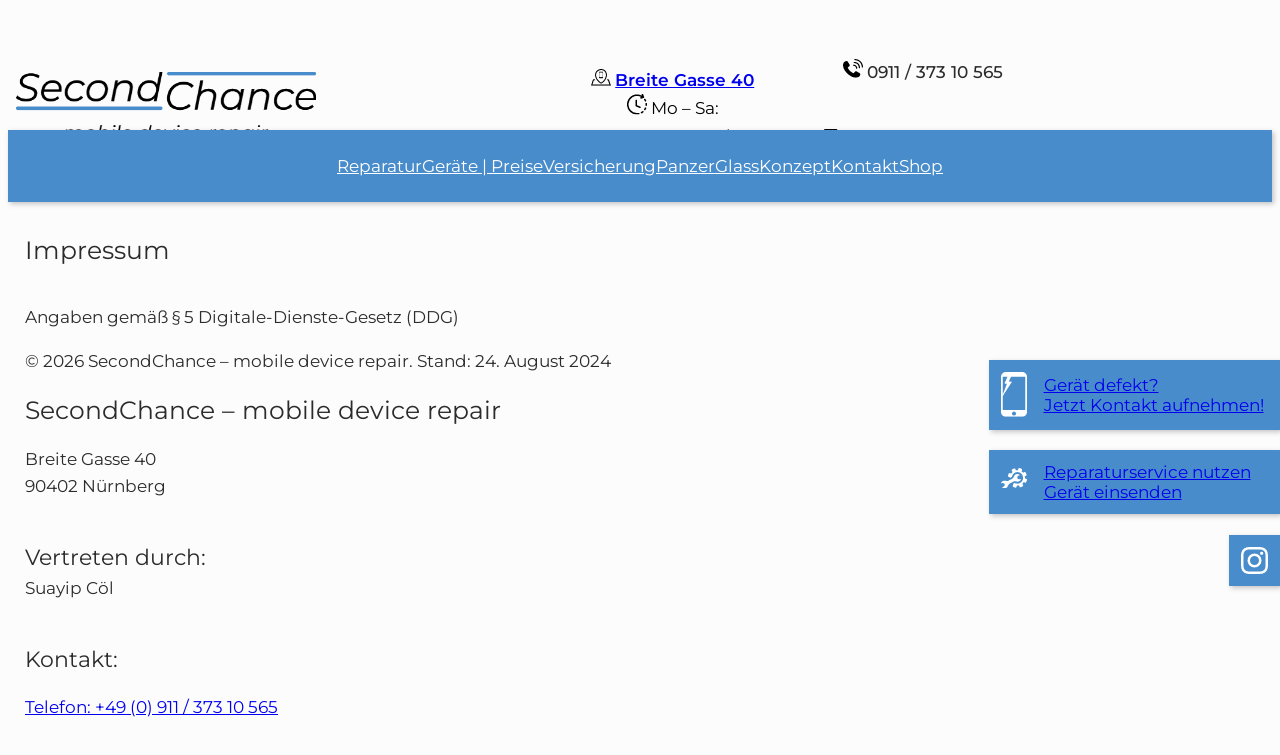

--- FILE ---
content_type: text/html; charset=UTF-8
request_url: https://www.secondchance-repair.de/impressum/
body_size: 16390
content:
<!DOCTYPE html>
<html lang="de">
<head>
	<meta charset="UTF-8" />
	<meta name="viewport" content="width=device-width, initial-scale=1" />
<meta name='robots' content='index, follow, max-image-preview:large, max-snippet:-1, max-video-preview:-1' />

	<!-- This site is optimized with the Yoast SEO plugin v25.6 - https://yoast.com/wordpress/plugins/seo/ -->
	<meta name="description" content="Rechtliche Informationen &amp; Kontaktdaten von SecondChance aus Nürnberg - Reparatur Service für Ihre (Smart-)Geräte" />
	<link rel="canonical" href="https://www.secondchance-repair.de/impressum/" />
	<meta property="og:locale" content="de_DE" />
	<meta property="og:type" content="article" />
	<meta property="og:title" content="Impressum von SecondChance - mobile device repair" />
	<meta property="og:description" content="Rechtliche Informationen &amp; Kontaktdaten von SecondChance aus Nürnberg - Reparatur Service für Ihre (Smart-)Geräte" />
	<meta property="og:url" content="https://www.secondchance-repair.de/impressum/" />
	<meta property="og:site_name" content="SecondChance" />
	<meta property="article:publisher" content="https://www.facebook.com/secondchancegermany" />
	<meta property="article:modified_time" content="2024-08-24T02:18:43+00:00" />
	<meta name="twitter:card" content="summary_large_image" />
	<meta name="twitter:label1" content="Geschätzte Lesezeit" />
	<meta name="twitter:data1" content="5 Minuten" />
	<script type="application/ld+json" class="yoast-schema-graph">{"@context":"https://schema.org","@graph":[{"@type":"WebPage","@id":"https://www.secondchance-repair.de/impressum/","url":"https://www.secondchance-repair.de/impressum/","name":"Impressum von SecondChance - mobile device repair","isPartOf":{"@id":"https://www.secondchance-repair.de/#website"},"datePublished":"2022-07-08T06:52:51+00:00","dateModified":"2024-08-24T02:18:43+00:00","description":"Rechtliche Informationen & Kontaktdaten von SecondChance aus Nürnberg - Reparatur Service für Ihre (Smart-)Geräte","breadcrumb":{"@id":"https://www.secondchance-repair.de/impressum/#breadcrumb"},"inLanguage":"de","potentialAction":[{"@type":"ReadAction","target":["https://www.secondchance-repair.de/impressum/"]}]},{"@type":"BreadcrumbList","@id":"https://www.secondchance-repair.de/impressum/#breadcrumb","itemListElement":[{"@type":"ListItem","position":1,"name":"Startseite","item":"https://www.secondchance-repair.de/"},{"@type":"ListItem","position":2,"name":"Impressum"}]},{"@type":"WebSite","@id":"https://www.secondchance-repair.de/#website","url":"https://www.secondchance-repair.de/","name":"SecondChance","description":"mobile device repair","publisher":{"@id":"https://www.secondchance-repair.de/#organization"},"inLanguage":"de"},{"@type":"Organization","@id":"https://www.secondchance-repair.de/#organization","name":"SecondChance - mobile device repair","url":"https://www.secondchance-repair.de/","logo":{"@type":"ImageObject","inLanguage":"de","@id":"https://www.secondchance-repair.de/#/schema/logo/image/","url":"https://www.secondchance-repair.de/wp-content/uploads/2022/07/SecondChance-Logo-lang.png","contentUrl":"https://www.secondchance-repair.de/wp-content/uploads/2022/07/SecondChance-Logo-lang.png","width":500,"height":120,"caption":"SecondChance - mobile device repair"},"image":{"@id":"https://www.secondchance-repair.de/#/schema/logo/image/"},"sameAs":["https://www.facebook.com/secondchancegermany","https://www.instagram.com/secondchancerepair/"]}]}</script>
	<!-- / Yoast SEO plugin. -->


<title>Impressum von SecondChance - mobile device repair</title>
<link rel='dns-prefetch' href='//www.secondchance-repair.de' />
<link rel="alternate" type="application/rss+xml" title="SecondChance &raquo; Feed" href="https://www.secondchance-repair.de/feed/" />
<link rel="alternate" type="application/rss+xml" title="SecondChance &raquo; Kommentar-Feed" href="https://www.secondchance-repair.de/comments/feed/" />
<style type="text/css">.brave_popup{display:none}</style><script data-no-optimize="1"> var brave_popup_data = {}; var bravepop_emailValidation=true; var brave_popup_videos = {};  var brave_popup_formData = {};var brave_popup_adminUser = false; var brave_popup_pageInfo = {"type":"single","pageID":29,"singleType":"page"};  var bravepop_emailSuggestions={};</script><link rel="stylesheet" href="https://www.secondchance-repair.de/wp-content/cache/minify/f4db2.css" media="all" />



<style id='wp-block-site-logo-inline-css'>
.wp-block-site-logo{box-sizing:border-box;line-height:0}.wp-block-site-logo a{display:inline-block;line-height:0}.wp-block-site-logo.is-default-size img{height:auto;width:120px}.wp-block-site-logo img{height:auto;max-width:100%}.wp-block-site-logo a,.wp-block-site-logo img{border-radius:inherit}.wp-block-site-logo.aligncenter{margin-left:auto;margin-right:auto;text-align:center}:root :where(.wp-block-site-logo.is-style-rounded){border-radius:9999px}
</style>
<style id='wp-block-paragraph-inline-css'>
.is-small-text{font-size:.875em}.is-regular-text{font-size:1em}.is-large-text{font-size:2.25em}.is-larger-text{font-size:3em}.has-drop-cap:not(:focus):first-letter{float:left;font-size:8.4em;font-style:normal;font-weight:100;line-height:.68;margin:.05em .1em 0 0;text-transform:uppercase}body.rtl .has-drop-cap:not(:focus):first-letter{float:none;margin-left:.1em}p.has-drop-cap.has-background{overflow:hidden}:root :where(p.has-background){padding:1.25em 2.375em}:where(p.has-text-color:not(.has-link-color)) a{color:inherit}p.has-text-align-left[style*="writing-mode:vertical-lr"],p.has-text-align-right[style*="writing-mode:vertical-rl"]{rotate:180deg}
</style>
<style id='wp-block-spacer-inline-css'>
.wp-block-spacer{clear:both}
</style>
<style id='wp-block-group-inline-css'>
.wp-block-group{box-sizing:border-box}:where(.wp-block-group.wp-block-group-is-layout-constrained){position:relative}
</style>
<style id='wp-block-group-theme-inline-css'>
:where(.wp-block-group.has-background){padding:1.25em 2.375em}
</style>
<style id='wp-block-columns-inline-css'>
.wp-block-columns{align-items:normal!important;box-sizing:border-box;display:flex;flex-wrap:wrap!important}@media (min-width:782px){.wp-block-columns{flex-wrap:nowrap!important}}.wp-block-columns.are-vertically-aligned-top{align-items:flex-start}.wp-block-columns.are-vertically-aligned-center{align-items:center}.wp-block-columns.are-vertically-aligned-bottom{align-items:flex-end}@media (max-width:781px){.wp-block-columns:not(.is-not-stacked-on-mobile)>.wp-block-column{flex-basis:100%!important}}@media (min-width:782px){.wp-block-columns:not(.is-not-stacked-on-mobile)>.wp-block-column{flex-basis:0;flex-grow:1}.wp-block-columns:not(.is-not-stacked-on-mobile)>.wp-block-column[style*=flex-basis]{flex-grow:0}}.wp-block-columns.is-not-stacked-on-mobile{flex-wrap:nowrap!important}.wp-block-columns.is-not-stacked-on-mobile>.wp-block-column{flex-basis:0;flex-grow:1}.wp-block-columns.is-not-stacked-on-mobile>.wp-block-column[style*=flex-basis]{flex-grow:0}:where(.wp-block-columns){margin-bottom:1.75em}:where(.wp-block-columns.has-background){padding:1.25em 2.375em}.wp-block-column{flex-grow:1;min-width:0;overflow-wrap:break-word;word-break:break-word}.wp-block-column.is-vertically-aligned-top{align-self:flex-start}.wp-block-column.is-vertically-aligned-center{align-self:center}.wp-block-column.is-vertically-aligned-bottom{align-self:flex-end}.wp-block-column.is-vertically-aligned-stretch{align-self:stretch}.wp-block-column.is-vertically-aligned-bottom,.wp-block-column.is-vertically-aligned-center,.wp-block-column.is-vertically-aligned-top{width:100%}
</style>
<style id='wp-block-template-part-theme-inline-css'>
:root :where(.wp-block-template-part.has-background){margin-bottom:0;margin-top:0;padding:1.25em 2.375em}
</style>
<style id='wp-block-navigation-link-inline-css'>
.wp-block-navigation .wp-block-navigation-item__label{overflow-wrap:break-word}.wp-block-navigation .wp-block-navigation-item__description{display:none}.link-ui-tools{border-top:1px solid #f0f0f0;padding:8px}.link-ui-block-inserter{padding-top:8px}.link-ui-block-inserter__back{margin-left:8px;text-transform:uppercase}
</style>
<link rel="stylesheet" href="https://www.secondchance-repair.de/wp-content/cache/minify/0679a.css" media="all" />

<style id='wp-block-heading-inline-css'>
h1.has-background,h2.has-background,h3.has-background,h4.has-background,h5.has-background,h6.has-background{padding:1.25em 2.375em}h1.has-text-align-left[style*=writing-mode]:where([style*=vertical-lr]),h1.has-text-align-right[style*=writing-mode]:where([style*=vertical-rl]),h2.has-text-align-left[style*=writing-mode]:where([style*=vertical-lr]),h2.has-text-align-right[style*=writing-mode]:where([style*=vertical-rl]),h3.has-text-align-left[style*=writing-mode]:where([style*=vertical-lr]),h3.has-text-align-right[style*=writing-mode]:where([style*=vertical-rl]),h4.has-text-align-left[style*=writing-mode]:where([style*=vertical-lr]),h4.has-text-align-right[style*=writing-mode]:where([style*=vertical-rl]),h5.has-text-align-left[style*=writing-mode]:where([style*=vertical-lr]),h5.has-text-align-right[style*=writing-mode]:where([style*=vertical-rl]),h6.has-text-align-left[style*=writing-mode]:where([style*=vertical-lr]),h6.has-text-align-right[style*=writing-mode]:where([style*=vertical-rl]){rotate:180deg}
</style>
<style id='wp-block-list-inline-css'>
ol,ul{box-sizing:border-box}:root :where(ul.has-background,ol.has-background){padding:1.25em 2.375em}
</style>
<style id='wp-block-button-inline-css'>
.wp-block-button__link{box-sizing:border-box;cursor:pointer;display:inline-block;text-align:center;word-break:break-word}.wp-block-button__link.aligncenter{text-align:center}.wp-block-button__link.alignright{text-align:right}:where(.wp-block-button__link){border-radius:9999px;box-shadow:none;padding:calc(.667em + 2px) calc(1.333em + 2px);text-decoration:none}.wp-block-button[style*=text-decoration] .wp-block-button__link{text-decoration:inherit}.wp-block-buttons>.wp-block-button.has-custom-width{max-width:none}.wp-block-buttons>.wp-block-button.has-custom-width .wp-block-button__link{width:100%}.wp-block-buttons>.wp-block-button.has-custom-font-size .wp-block-button__link{font-size:inherit}.wp-block-buttons>.wp-block-button.wp-block-button__width-25{width:calc(25% - var(--wp--style--block-gap, .5em)*.75)}.wp-block-buttons>.wp-block-button.wp-block-button__width-50{width:calc(50% - var(--wp--style--block-gap, .5em)*.5)}.wp-block-buttons>.wp-block-button.wp-block-button__width-75{width:calc(75% - var(--wp--style--block-gap, .5em)*.25)}.wp-block-buttons>.wp-block-button.wp-block-button__width-100{flex-basis:100%;width:100%}.wp-block-buttons.is-vertical>.wp-block-button.wp-block-button__width-25{width:25%}.wp-block-buttons.is-vertical>.wp-block-button.wp-block-button__width-50{width:50%}.wp-block-buttons.is-vertical>.wp-block-button.wp-block-button__width-75{width:75%}.wp-block-button.is-style-squared,.wp-block-button__link.wp-block-button.is-style-squared{border-radius:0}.wp-block-button.no-border-radius,.wp-block-button__link.no-border-radius{border-radius:0!important}:root :where(.wp-block-button .wp-block-button__link.is-style-outline),:root :where(.wp-block-button.is-style-outline>.wp-block-button__link){border:2px solid;padding:.667em 1.333em}:root :where(.wp-block-button .wp-block-button__link.is-style-outline:not(.has-text-color)),:root :where(.wp-block-button.is-style-outline>.wp-block-button__link:not(.has-text-color)){color:currentColor}:root :where(.wp-block-button .wp-block-button__link.is-style-outline:not(.has-background)),:root :where(.wp-block-button.is-style-outline>.wp-block-button__link:not(.has-background)){background-color:initial;background-image:none}
</style>
<style id='wp-block-buttons-inline-css'>
.wp-block-buttons.is-vertical{flex-direction:column}.wp-block-buttons.is-vertical>.wp-block-button:last-child{margin-bottom:0}.wp-block-buttons>.wp-block-button{display:inline-block;margin:0}.wp-block-buttons.is-content-justification-left{justify-content:flex-start}.wp-block-buttons.is-content-justification-left.is-vertical{align-items:flex-start}.wp-block-buttons.is-content-justification-center{justify-content:center}.wp-block-buttons.is-content-justification-center.is-vertical{align-items:center}.wp-block-buttons.is-content-justification-right{justify-content:flex-end}.wp-block-buttons.is-content-justification-right.is-vertical{align-items:flex-end}.wp-block-buttons.is-content-justification-space-between{justify-content:space-between}.wp-block-buttons.aligncenter{text-align:center}.wp-block-buttons:not(.is-content-justification-space-between,.is-content-justification-right,.is-content-justification-left,.is-content-justification-center) .wp-block-button.aligncenter{margin-left:auto;margin-right:auto;width:100%}.wp-block-buttons[style*=text-decoration] .wp-block-button,.wp-block-buttons[style*=text-decoration] .wp-block-button__link{text-decoration:inherit}.wp-block-buttons.has-custom-font-size .wp-block-button__link{font-size:inherit}.wp-block-button.aligncenter{text-align:center}
</style>
<link rel="stylesheet" href="https://www.secondchance-repair.de/wp-content/cache/minify/cb0ab.css" media="all" />

<style id='wp-block-library-inline-css'>
:root{--wp-admin-theme-color:#007cba;--wp-admin-theme-color--rgb:0,124,186;--wp-admin-theme-color-darker-10:#006ba1;--wp-admin-theme-color-darker-10--rgb:0,107,161;--wp-admin-theme-color-darker-20:#005a87;--wp-admin-theme-color-darker-20--rgb:0,90,135;--wp-admin-border-width-focus:2px;--wp-block-synced-color:#7a00df;--wp-block-synced-color--rgb:122,0,223;--wp-bound-block-color:var(--wp-block-synced-color)}@media (min-resolution:192dpi){:root{--wp-admin-border-width-focus:1.5px}}.wp-element-button{cursor:pointer}:root{--wp--preset--font-size--normal:16px;--wp--preset--font-size--huge:42px}:root .has-very-light-gray-background-color{background-color:#eee}:root .has-very-dark-gray-background-color{background-color:#313131}:root .has-very-light-gray-color{color:#eee}:root .has-very-dark-gray-color{color:#313131}:root .has-vivid-green-cyan-to-vivid-cyan-blue-gradient-background{background:linear-gradient(135deg,#00d084,#0693e3)}:root .has-purple-crush-gradient-background{background:linear-gradient(135deg,#34e2e4,#4721fb 50%,#ab1dfe)}:root .has-hazy-dawn-gradient-background{background:linear-gradient(135deg,#faaca8,#dad0ec)}:root .has-subdued-olive-gradient-background{background:linear-gradient(135deg,#fafae1,#67a671)}:root .has-atomic-cream-gradient-background{background:linear-gradient(135deg,#fdd79a,#004a59)}:root .has-nightshade-gradient-background{background:linear-gradient(135deg,#330968,#31cdcf)}:root .has-midnight-gradient-background{background:linear-gradient(135deg,#020381,#2874fc)}.has-regular-font-size{font-size:1em}.has-larger-font-size{font-size:2.625em}.has-normal-font-size{font-size:var(--wp--preset--font-size--normal)}.has-huge-font-size{font-size:var(--wp--preset--font-size--huge)}.has-text-align-center{text-align:center}.has-text-align-left{text-align:left}.has-text-align-right{text-align:right}#end-resizable-editor-section{display:none}.aligncenter{clear:both}.items-justified-left{justify-content:flex-start}.items-justified-center{justify-content:center}.items-justified-right{justify-content:flex-end}.items-justified-space-between{justify-content:space-between}.screen-reader-text{border:0;clip:rect(1px,1px,1px,1px);clip-path:inset(50%);height:1px;margin:-1px;overflow:hidden;padding:0;position:absolute;width:1px;word-wrap:normal!important}.screen-reader-text:focus{background-color:#ddd;clip:auto!important;clip-path:none;color:#444;display:block;font-size:1em;height:auto;left:5px;line-height:normal;padding:15px 23px 14px;text-decoration:none;top:5px;width:auto;z-index:100000}html :where(.has-border-color){border-style:solid}html :where([style*=border-top-color]){border-top-style:solid}html :where([style*=border-right-color]){border-right-style:solid}html :where([style*=border-bottom-color]){border-bottom-style:solid}html :where([style*=border-left-color]){border-left-style:solid}html :where([style*=border-width]){border-style:solid}html :where([style*=border-top-width]){border-top-style:solid}html :where([style*=border-right-width]){border-right-style:solid}html :where([style*=border-bottom-width]){border-bottom-style:solid}html :where([style*=border-left-width]){border-left-style:solid}html :where(img[class*=wp-image-]){height:auto;max-width:100%}:where(figure){margin:0 0 1em}html :where(.is-position-sticky){--wp-admin--admin-bar--position-offset:var(--wp-admin--admin-bar--height,0px)}@media screen and (max-width:600px){html :where(.is-position-sticky){--wp-admin--admin-bar--position-offset:0px}}
</style>
<style id='global-styles-inline-css'>
:root{--wp--preset--aspect-ratio--square: 1;--wp--preset--aspect-ratio--4-3: 4/3;--wp--preset--aspect-ratio--3-4: 3/4;--wp--preset--aspect-ratio--3-2: 3/2;--wp--preset--aspect-ratio--2-3: 2/3;--wp--preset--aspect-ratio--16-9: 16/9;--wp--preset--aspect-ratio--9-16: 9/16;--wp--preset--color--black: #000000;--wp--preset--color--cyan-bluish-gray: #abb8c3;--wp--preset--color--white: #ffffff;--wp--preset--color--pale-pink: #f78da7;--wp--preset--color--vivid-red: #cf2e2e;--wp--preset--color--luminous-vivid-orange: #ff6900;--wp--preset--color--luminous-vivid-amber: #fcb900;--wp--preset--color--light-green-cyan: #7bdcb5;--wp--preset--color--vivid-green-cyan: #00d084;--wp--preset--color--pale-cyan-blue: #8ed1fc;--wp--preset--color--vivid-cyan-blue: #0693e3;--wp--preset--color--vivid-purple: #9b51e0;--wp--preset--color--foreground: #000000;--wp--preset--color--background: #ffffff;--wp--preset--color--primary: #1a4548;--wp--preset--color--secondary: #ffe2c7;--wp--preset--color--tertiary: #F6F6F6;--wp--preset--color--custom-akzent-1: #488ccb;--wp--preset--color--custom-hellgrau: #ececec;--wp--preset--color--custom-dunkelgrau: #2b2b2b;--wp--preset--gradient--vivid-cyan-blue-to-vivid-purple: linear-gradient(135deg,rgba(6,147,227,1) 0%,rgb(155,81,224) 100%);--wp--preset--gradient--light-green-cyan-to-vivid-green-cyan: linear-gradient(135deg,rgb(122,220,180) 0%,rgb(0,208,130) 100%);--wp--preset--gradient--luminous-vivid-amber-to-luminous-vivid-orange: linear-gradient(135deg,rgba(252,185,0,1) 0%,rgba(255,105,0,1) 100%);--wp--preset--gradient--luminous-vivid-orange-to-vivid-red: linear-gradient(135deg,rgba(255,105,0,1) 0%,rgb(207,46,46) 100%);--wp--preset--gradient--very-light-gray-to-cyan-bluish-gray: linear-gradient(135deg,rgb(238,238,238) 0%,rgb(169,184,195) 100%);--wp--preset--gradient--cool-to-warm-spectrum: linear-gradient(135deg,rgb(74,234,220) 0%,rgb(151,120,209) 20%,rgb(207,42,186) 40%,rgb(238,44,130) 60%,rgb(251,105,98) 80%,rgb(254,248,76) 100%);--wp--preset--gradient--blush-light-purple: linear-gradient(135deg,rgb(255,206,236) 0%,rgb(152,150,240) 100%);--wp--preset--gradient--blush-bordeaux: linear-gradient(135deg,rgb(254,205,165) 0%,rgb(254,45,45) 50%,rgb(107,0,62) 100%);--wp--preset--gradient--luminous-dusk: linear-gradient(135deg,rgb(255,203,112) 0%,rgb(199,81,192) 50%,rgb(65,88,208) 100%);--wp--preset--gradient--pale-ocean: linear-gradient(135deg,rgb(255,245,203) 0%,rgb(182,227,212) 50%,rgb(51,167,181) 100%);--wp--preset--gradient--electric-grass: linear-gradient(135deg,rgb(202,248,128) 0%,rgb(113,206,126) 100%);--wp--preset--gradient--midnight: linear-gradient(135deg,rgb(2,3,129) 0%,rgb(40,116,252) 100%);--wp--preset--gradient--vertical-secondary-to-tertiary: linear-gradient(to bottom,var(--wp--preset--color--secondary) 0%,var(--wp--preset--color--tertiary) 100%);--wp--preset--gradient--vertical-secondary-to-background: linear-gradient(to bottom,var(--wp--preset--color--secondary) 0%,var(--wp--preset--color--background) 100%);--wp--preset--gradient--vertical-tertiary-to-background: linear-gradient(to bottom,var(--wp--preset--color--tertiary) 0%,var(--wp--preset--color--background) 100%);--wp--preset--gradient--diagonal-primary-to-foreground: linear-gradient(to bottom right,var(--wp--preset--color--primary) 0%,var(--wp--preset--color--foreground) 100%);--wp--preset--gradient--diagonal-secondary-to-background: linear-gradient(to bottom right,var(--wp--preset--color--secondary) 50%,var(--wp--preset--color--background) 50%);--wp--preset--gradient--diagonal-background-to-secondary: linear-gradient(to bottom right,var(--wp--preset--color--background) 50%,var(--wp--preset--color--secondary) 50%);--wp--preset--gradient--diagonal-tertiary-to-background: linear-gradient(to bottom right,var(--wp--preset--color--tertiary) 50%,var(--wp--preset--color--background) 50%);--wp--preset--gradient--diagonal-background-to-tertiary: linear-gradient(to bottom right,var(--wp--preset--color--background) 50%,var(--wp--preset--color--tertiary) 50%);--wp--preset--font-size--small: var(--smc-fs-small);--wp--preset--font-size--medium: var(--smc-fs-medium);--wp--preset--font-size--large: var(--smc-fs-large);--wp--preset--font-size--x-large: var(--smc-fs-xlarge);--wp--preset--font-size--huge: var(--smc-fs-huge);--wp--preset--font-family--system-font: var(--main-ff);--wp--preset--font-family--header-font: var(--head-ff);--wp--preset--spacing--20: 0.44rem;--wp--preset--spacing--30: 0.67rem;--wp--preset--spacing--40: 1rem;--wp--preset--spacing--50: 1.5rem;--wp--preset--spacing--60: 2.25rem;--wp--preset--spacing--70: 3.38rem;--wp--preset--spacing--80: 5.06rem;--wp--preset--shadow--natural: 6px 6px 9px rgba(0, 0, 0, 0.2);--wp--preset--shadow--deep: 12px 12px 50px rgba(0, 0, 0, 0.4);--wp--preset--shadow--sharp: 6px 6px 0px rgba(0, 0, 0, 0.2);--wp--preset--shadow--outlined: 6px 6px 0px -3px rgba(255, 255, 255, 1), 6px 6px rgba(0, 0, 0, 1);--wp--preset--shadow--crisp: 6px 6px 0px rgba(0, 0, 0, 1);--wp--custom--spacing--small: max(1.25rem, 5vw);--wp--custom--spacing--medium: var(--wp--custom--spacing--small, 1.25rem);--wp--custom--spacing--large: clamp(4rem, 10vw, 8rem);--wp--custom--spacing--outer: var(--wp--custom--spacing--small, 1.25rem);--wp--custom--typography--font-size--huge: clamp(2.25rem, 4vw, 2.75rem);--wp--custom--typography--font-size--gigantic: clamp(2.75rem, 6vw, 3.25rem);--wp--custom--typography--font-size--colossal: clamp(3.25rem, 8vw, 6.25rem);--wp--custom--typography--line-height--tiny: 1.15;--wp--custom--typography--line-height--small: 1.2;--wp--custom--typography--line-height--medium: 1.4;--wp--custom--typography--line-height--normal: 1.6;}:root { --wp--style--global--content-size: var(--smc-small_wrapper-size);--wp--style--global--wide-size: var(--smc-wrapper-size); }:where(body) { margin: 0; }.wp-site-blocks > .alignleft { float: left; margin-right: 2em; }.wp-site-blocks > .alignright { float: right; margin-left: 2em; }.wp-site-blocks > .aligncenter { justify-content: center; margin-left: auto; margin-right: auto; }:where(.wp-site-blocks) > * { margin-block-start: 1rem; margin-block-end: 0; }:where(.wp-site-blocks) > :first-child { margin-block-start: 0; }:where(.wp-site-blocks) > :last-child { margin-block-end: 0; }:root { --wp--style--block-gap: 1rem; }:root :where(.is-layout-flow) > :first-child{margin-block-start: 0;}:root :where(.is-layout-flow) > :last-child{margin-block-end: 0;}:root :where(.is-layout-flow) > *{margin-block-start: 1rem;margin-block-end: 0;}:root :where(.is-layout-constrained) > :first-child{margin-block-start: 0;}:root :where(.is-layout-constrained) > :last-child{margin-block-end: 0;}:root :where(.is-layout-constrained) > *{margin-block-start: 1rem;margin-block-end: 0;}:root :where(.is-layout-flex){gap: 1rem;}:root :where(.is-layout-grid){gap: 1rem;}.is-layout-flow > .alignleft{float: left;margin-inline-start: 0;margin-inline-end: 2em;}.is-layout-flow > .alignright{float: right;margin-inline-start: 2em;margin-inline-end: 0;}.is-layout-flow > .aligncenter{margin-left: auto !important;margin-right: auto !important;}.is-layout-constrained > .alignleft{float: left;margin-inline-start: 0;margin-inline-end: 2em;}.is-layout-constrained > .alignright{float: right;margin-inline-start: 2em;margin-inline-end: 0;}.is-layout-constrained > .aligncenter{margin-left: auto !important;margin-right: auto !important;}.is-layout-constrained > :where(:not(.alignleft):not(.alignright):not(.alignfull)){max-width: var(--wp--style--global--content-size);margin-left: auto !important;margin-right: auto !important;}.is-layout-constrained > .alignwide{max-width: var(--wp--style--global--wide-size);}body .is-layout-flex{display: flex;}.is-layout-flex{flex-wrap: wrap;align-items: center;}.is-layout-flex > :is(*, div){margin: 0;}body .is-layout-grid{display: grid;}.is-layout-grid > :is(*, div){margin: 0;}body{background-color: #fcfcfc;color: var(--wp--preset--color--custom-dunkelgrau);font-family: var(--wp--preset--font-family--system-font);font-size: var(--wp--preset--font-size--medium);line-height: var(--wp--custom--typography--line-height--normal);padding-top: 0px;padding-right: 0px;padding-bottom: 0px;padding-left: 0px;}a:where(:not(.wp-element-button)){color: var(--wp--preset--color--custom-akzent-1);text-decoration: underline;}h1{font-family: var(--wp--preset--font-family--header-font);font-size: var(--smc-fs-huge);font-weight: 300;line-height: var(--wp--custom--typography--line-height--tiny);}h2{font-family: var(--wp--preset--font-family--header-font);font-size: var(--smc-fs-xlarge);font-weight: 300;line-height: var(--wp--custom--typography--line-height--small);}h3{font-family: var(--wp--preset--font-family--header-font);font-size: var(--smc-fs-large);font-weight: 300;line-height: var(--wp--custom--typography--line-height--tiny);}h4{font-family: var(--wp--preset--font-family--header-font);font-size: var(--smc-fs-large);font-weight: 300;line-height: var(--wp--custom--typography--line-height--tiny);}h5{font-family: var(--wp--preset--font-family--system-font);font-size: var(--smc-fs-medium);font-weight: 700;line-height: var(--wp--custom--typography--line-height--normal);text-transform: uppercase;}h6{font-family: var(--wp--preset--font-family--system-font);font-size: var(--smc-fs-medium);font-weight: 400;line-height: var(--wp--custom--typography--line-height--normal);text-transform: uppercase;}:root :where(.wp-element-button, .wp-block-button__link){background-color: #32373c;border-width: 0;color: #fff;font-family: inherit;font-size: inherit;line-height: inherit;padding: calc(0.667em + 2px) calc(1.333em + 2px);text-decoration: none;}.has-black-color{color: var(--wp--preset--color--black) !important;}.has-cyan-bluish-gray-color{color: var(--wp--preset--color--cyan-bluish-gray) !important;}.has-white-color{color: var(--wp--preset--color--white) !important;}.has-pale-pink-color{color: var(--wp--preset--color--pale-pink) !important;}.has-vivid-red-color{color: var(--wp--preset--color--vivid-red) !important;}.has-luminous-vivid-orange-color{color: var(--wp--preset--color--luminous-vivid-orange) !important;}.has-luminous-vivid-amber-color{color: var(--wp--preset--color--luminous-vivid-amber) !important;}.has-light-green-cyan-color{color: var(--wp--preset--color--light-green-cyan) !important;}.has-vivid-green-cyan-color{color: var(--wp--preset--color--vivid-green-cyan) !important;}.has-pale-cyan-blue-color{color: var(--wp--preset--color--pale-cyan-blue) !important;}.has-vivid-cyan-blue-color{color: var(--wp--preset--color--vivid-cyan-blue) !important;}.has-vivid-purple-color{color: var(--wp--preset--color--vivid-purple) !important;}.has-foreground-color{color: var(--wp--preset--color--foreground) !important;}.has-background-color{color: var(--wp--preset--color--background) !important;}.has-primary-color{color: var(--wp--preset--color--primary) !important;}.has-secondary-color{color: var(--wp--preset--color--secondary) !important;}.has-tertiary-color{color: var(--wp--preset--color--tertiary) !important;}.has-custom-akzent-1-color{color: var(--wp--preset--color--custom-akzent-1) !important;}.has-custom-hellgrau-color{color: var(--wp--preset--color--custom-hellgrau) !important;}.has-custom-dunkelgrau-color{color: var(--wp--preset--color--custom-dunkelgrau) !important;}.has-black-background-color{background-color: var(--wp--preset--color--black) !important;}.has-cyan-bluish-gray-background-color{background-color: var(--wp--preset--color--cyan-bluish-gray) !important;}.has-white-background-color{background-color: var(--wp--preset--color--white) !important;}.has-pale-pink-background-color{background-color: var(--wp--preset--color--pale-pink) !important;}.has-vivid-red-background-color{background-color: var(--wp--preset--color--vivid-red) !important;}.has-luminous-vivid-orange-background-color{background-color: var(--wp--preset--color--luminous-vivid-orange) !important;}.has-luminous-vivid-amber-background-color{background-color: var(--wp--preset--color--luminous-vivid-amber) !important;}.has-light-green-cyan-background-color{background-color: var(--wp--preset--color--light-green-cyan) !important;}.has-vivid-green-cyan-background-color{background-color: var(--wp--preset--color--vivid-green-cyan) !important;}.has-pale-cyan-blue-background-color{background-color: var(--wp--preset--color--pale-cyan-blue) !important;}.has-vivid-cyan-blue-background-color{background-color: var(--wp--preset--color--vivid-cyan-blue) !important;}.has-vivid-purple-background-color{background-color: var(--wp--preset--color--vivid-purple) !important;}.has-foreground-background-color{background-color: var(--wp--preset--color--foreground) !important;}.has-background-background-color{background-color: var(--wp--preset--color--background) !important;}.has-primary-background-color{background-color: var(--wp--preset--color--primary) !important;}.has-secondary-background-color{background-color: var(--wp--preset--color--secondary) !important;}.has-tertiary-background-color{background-color: var(--wp--preset--color--tertiary) !important;}.has-custom-akzent-1-background-color{background-color: var(--wp--preset--color--custom-akzent-1) !important;}.has-custom-hellgrau-background-color{background-color: var(--wp--preset--color--custom-hellgrau) !important;}.has-custom-dunkelgrau-background-color{background-color: var(--wp--preset--color--custom-dunkelgrau) !important;}.has-black-border-color{border-color: var(--wp--preset--color--black) !important;}.has-cyan-bluish-gray-border-color{border-color: var(--wp--preset--color--cyan-bluish-gray) !important;}.has-white-border-color{border-color: var(--wp--preset--color--white) !important;}.has-pale-pink-border-color{border-color: var(--wp--preset--color--pale-pink) !important;}.has-vivid-red-border-color{border-color: var(--wp--preset--color--vivid-red) !important;}.has-luminous-vivid-orange-border-color{border-color: var(--wp--preset--color--luminous-vivid-orange) !important;}.has-luminous-vivid-amber-border-color{border-color: var(--wp--preset--color--luminous-vivid-amber) !important;}.has-light-green-cyan-border-color{border-color: var(--wp--preset--color--light-green-cyan) !important;}.has-vivid-green-cyan-border-color{border-color: var(--wp--preset--color--vivid-green-cyan) !important;}.has-pale-cyan-blue-border-color{border-color: var(--wp--preset--color--pale-cyan-blue) !important;}.has-vivid-cyan-blue-border-color{border-color: var(--wp--preset--color--vivid-cyan-blue) !important;}.has-vivid-purple-border-color{border-color: var(--wp--preset--color--vivid-purple) !important;}.has-foreground-border-color{border-color: var(--wp--preset--color--foreground) !important;}.has-background-border-color{border-color: var(--wp--preset--color--background) !important;}.has-primary-border-color{border-color: var(--wp--preset--color--primary) !important;}.has-secondary-border-color{border-color: var(--wp--preset--color--secondary) !important;}.has-tertiary-border-color{border-color: var(--wp--preset--color--tertiary) !important;}.has-custom-akzent-1-border-color{border-color: var(--wp--preset--color--custom-akzent-1) !important;}.has-custom-hellgrau-border-color{border-color: var(--wp--preset--color--custom-hellgrau) !important;}.has-custom-dunkelgrau-border-color{border-color: var(--wp--preset--color--custom-dunkelgrau) !important;}.has-vivid-cyan-blue-to-vivid-purple-gradient-background{background: var(--wp--preset--gradient--vivid-cyan-blue-to-vivid-purple) !important;}.has-light-green-cyan-to-vivid-green-cyan-gradient-background{background: var(--wp--preset--gradient--light-green-cyan-to-vivid-green-cyan) !important;}.has-luminous-vivid-amber-to-luminous-vivid-orange-gradient-background{background: var(--wp--preset--gradient--luminous-vivid-amber-to-luminous-vivid-orange) !important;}.has-luminous-vivid-orange-to-vivid-red-gradient-background{background: var(--wp--preset--gradient--luminous-vivid-orange-to-vivid-red) !important;}.has-very-light-gray-to-cyan-bluish-gray-gradient-background{background: var(--wp--preset--gradient--very-light-gray-to-cyan-bluish-gray) !important;}.has-cool-to-warm-spectrum-gradient-background{background: var(--wp--preset--gradient--cool-to-warm-spectrum) !important;}.has-blush-light-purple-gradient-background{background: var(--wp--preset--gradient--blush-light-purple) !important;}.has-blush-bordeaux-gradient-background{background: var(--wp--preset--gradient--blush-bordeaux) !important;}.has-luminous-dusk-gradient-background{background: var(--wp--preset--gradient--luminous-dusk) !important;}.has-pale-ocean-gradient-background{background: var(--wp--preset--gradient--pale-ocean) !important;}.has-electric-grass-gradient-background{background: var(--wp--preset--gradient--electric-grass) !important;}.has-midnight-gradient-background{background: var(--wp--preset--gradient--midnight) !important;}.has-vertical-secondary-to-tertiary-gradient-background{background: var(--wp--preset--gradient--vertical-secondary-to-tertiary) !important;}.has-vertical-secondary-to-background-gradient-background{background: var(--wp--preset--gradient--vertical-secondary-to-background) !important;}.has-vertical-tertiary-to-background-gradient-background{background: var(--wp--preset--gradient--vertical-tertiary-to-background) !important;}.has-diagonal-primary-to-foreground-gradient-background{background: var(--wp--preset--gradient--diagonal-primary-to-foreground) !important;}.has-diagonal-secondary-to-background-gradient-background{background: var(--wp--preset--gradient--diagonal-secondary-to-background) !important;}.has-diagonal-background-to-secondary-gradient-background{background: var(--wp--preset--gradient--diagonal-background-to-secondary) !important;}.has-diagonal-tertiary-to-background-gradient-background{background: var(--wp--preset--gradient--diagonal-tertiary-to-background) !important;}.has-diagonal-background-to-tertiary-gradient-background{background: var(--wp--preset--gradient--diagonal-background-to-tertiary) !important;}.has-small-font-size{font-size: var(--wp--preset--font-size--small) !important;}.has-medium-font-size{font-size: var(--wp--preset--font-size--medium) !important;}.has-large-font-size{font-size: var(--wp--preset--font-size--large) !important;}.has-x-large-font-size{font-size: var(--wp--preset--font-size--x-large) !important;}.has-huge-font-size{font-size: var(--wp--preset--font-size--huge) !important;}.has-system-font-font-family{font-family: var(--wp--preset--font-family--system-font) !important;}.has-header-font-font-family{font-family: var(--wp--preset--font-family--header-font) !important;}
:root :where(.wp-block-button .wp-block-button__link){background-color: var(--wp--preset--color--primary);border-radius: 0;color: var(--wp--preset--color--background);font-size: var(--wp--preset--font-size--medium);}
</style>
<style id='core-block-supports-inline-css'>
.wp-container-core-columns-is-layout-1{flex-wrap:nowrap;}.wp-container-core-group-is-layout-3{flex-wrap:nowrap;justify-content:center;}.wp-container-core-columns-is-layout-2{flex-wrap:nowrap;}.wp-container-core-group-is-layout-4 > :where(:not(.alignleft):not(.alignright):not(.alignfull)){max-width:1400px;margin-left:auto !important;margin-right:auto !important;}.wp-container-core-group-is-layout-4 > .alignwide{max-width:1400px;}.wp-container-core-group-is-layout-4 .alignfull{max-width:none;}.wp-container-core-navigation-is-layout-1{justify-content:center;}.wp-container-core-group-is-layout-6{flex-wrap:nowrap;justify-content:center;}.wp-container-core-buttons-is-layout-1{gap:0px;justify-content:center;}.wp-container-core-buttons-is-layout-2{gap:0px;justify-content:center;}.wp-container-core-buttons-is-layout-3{gap:0px;justify-content:center;}.wp-container-core-navigation-is-layout-2{justify-content:center;}.wp-container-core-group-is-layout-9{flex-wrap:nowrap;justify-content:center;}.wp-container-core-columns-is-layout-3{flex-wrap:nowrap;}.wp-container-core-group-is-layout-10 > :where(:not(.alignleft):not(.alignright):not(.alignfull)){max-width:1400px;margin-left:auto !important;margin-right:auto !important;}.wp-container-core-group-is-layout-10 > .alignwide{max-width:1400px;}.wp-container-core-group-is-layout-10 .alignfull{max-width:none;}.wp-container-core-group-is-layout-10 > .alignfull{margin-right:calc(0em * -1);margin-left:calc(0em * -1);}.wp-container-core-group-is-layout-11{justify-content:center;}
</style>
<style id='wp-block-template-skip-link-inline-css'>

		.skip-link.screen-reader-text {
			border: 0;
			clip: rect(1px,1px,1px,1px);
			clip-path: inset(50%);
			height: 1px;
			margin: -1px;
			overflow: hidden;
			padding: 0;
			position: absolute !important;
			width: 1px;
			word-wrap: normal !important;
		}

		.skip-link.screen-reader-text:focus {
			background-color: #eee;
			clip: auto !important;
			clip-path: none;
			color: #444;
			display: block;
			font-size: 1em;
			height: auto;
			left: 5px;
			line-height: normal;
			padding: 15px 23px 14px;
			text-decoration: none;
			top: 5px;
			width: auto;
			z-index: 100000;
		}
</style>
<link rel="stylesheet" href="https://www.secondchance-repair.de/wp-content/cache/minify/17431.css" media="all" />



<link rel="https://api.w.org/" href="https://www.secondchance-repair.de/wp-json/" /><link rel="alternate" title="JSON" type="application/json" href="https://www.secondchance-repair.de/wp-json/wp/v2/pages/29" /><link rel="EditURI" type="application/rsd+xml" title="RSD" href="https://www.secondchance-repair.de/xmlrpc.php?rsd" />
<meta name="generator" content="WordPress 6.6.4" />
<link rel='shortlink' href='https://www.secondchance-repair.de/?p=29' />
<link rel="alternate" title="oEmbed (JSON)" type="application/json+oembed" href="https://www.secondchance-repair.de/wp-json/oembed/1.0/embed?url=https%3A%2F%2Fwww.secondchance-repair.de%2Fimpressum%2F" />
<link rel="alternate" title="oEmbed (XML)" type="text/xml+oembed" href="https://www.secondchance-repair.de/wp-json/oembed/1.0/embed?url=https%3A%2F%2Fwww.secondchance-repair.de%2Fimpressum%2F&#038;format=xml" />
<script id="wp-load-polyfill-importmap">
( HTMLScriptElement.supports && HTMLScriptElement.supports("importmap") ) || document.write( '<script src="https://www.secondchance-repair.de/wp-includes/js/dist/vendor/wp-polyfill-importmap.min.js?ver=1.8.2"></scr' + 'ipt>' );
</script>
<script type="importmap" id="wp-importmap">
{"imports":{"@wordpress\/interactivity":"https:\/\/www.secondchance-repair.de\/wp-includes\/js\/dist\/interactivity.min.js?ver=6.6.4"}}
</script>
<script type="module" src="https://www.secondchance-repair.de/wp-includes/blocks/navigation/view.min.js?ver=6.6.4" id="@wordpress/block-library/navigation-js-module"></script>
<link rel="modulepreload" href="https://www.secondchance-repair.de/wp-includes/js/dist/interactivity.min.js?ver=6.6.4" id="@wordpress/interactivity-js-modulepreload"><link rel="icon" href="https://www.secondchance-repair.de/wp-content/uploads/2022/07/SecondChance-Logo-favicon-150x150.png" sizes="32x32" />
<link rel="icon" href="https://www.secondchance-repair.de/wp-content/uploads/2022/07/SecondChance-Logo-favicon-300x300.png" sizes="192x192" />
<link rel="apple-touch-icon" href="https://www.secondchance-repair.de/wp-content/uploads/2022/07/SecondChance-Logo-favicon-300x300.png" />
<meta name="msapplication-TileImage" content="https://www.secondchance-repair.de/wp-content/uploads/2022/07/SecondChance-Logo-favicon-300x300.png" />
</head>

<body class="page-template-default page page-id-29 wp-custom-logo wp-embed-responsive">

<div class="wp-site-blocks">
<div class="wp-block-group is-layout-flow wp-block-group-is-layout-flow"><div class="aligncenter wp-block-template-part">
<div class="wp-block-group second-chance-pre-header is-layout-constrained wp-container-core-group-is-layout-4 wp-block-group-is-layout-constrained">
<div class="wp-block-columns are-vertically-aligned-center is-layout-flex wp-container-core-columns-is-layout-2 wp-block-columns-is-layout-flex" style="padding-top:2em;padding-bottom:1em">
<div class="wp-block-column is-vertically-aligned-center desktop-only is-layout-flow wp-block-column-is-layout-flow" style="flex-basis:25%"><div class="aligncenter wp-block-site-logo"><a href="https://www.secondchance-repair.de/" class="custom-logo-link" rel="home"><img width="300" height="72" src="https://www.secondchance-repair.de/wp-content/uploads/2022/07/SecondChance-Logo-lang.png" class="custom-logo" alt="SecondChance Logo" decoding="async" srcset="https://www.secondchance-repair.de/wp-content/uploads/2022/07/SecondChance-Logo-lang.png 500w, https://www.secondchance-repair.de/wp-content/uploads/2022/07/SecondChance-Logo-lang-300x72.png 300w" sizes="(max-width: 300px) 100vw, 300px" /></a></div></div>



<div class="wp-block-column mobile_full_screen is-layout-flow wp-block-column-is-layout-flow" style="flex-basis:75%">
<div class="wp-block-group pre-header-info-zeile is-content-justification-center is-nowrap is-layout-flex wp-container-core-group-is-layout-3 wp-block-group-is-layout-flex">
<div class="wp-block-columns is-layout-flex wp-container-core-columns-is-layout-1 wp-block-columns-is-layout-flex">
<div class="wp-block-column is-vertically-aligned-center is-layout-flow wp-block-column-is-layout-flow">
<p class="has-text-align-center has-foreground-color has-text-color"><img decoding="async" class="wp-image-980" style="width: 20px;" src="https://www.secondchance-repair.de/wp-content/uploads/2022/07/mobile-phone-location.svg" alt="Location"> <strong><a rel="noreferrer noopener" href="https://goo.gl/maps/BN6g8WeLaFogaoci7" data-type="URL" data-id="https://goo.gl/maps/BN6g8WeLaFogaoci7" target="_blank" title="Unser Store auf Google Maps">Breite Gasse 40</a></strong><br><img decoding="async" class="wp-image-979" style="width: 20px;" src="https://www.secondchance-repair.de/wp-content/uploads/2022/07/clockwise.svg" alt="Öffnungszeiten"> Mo &#8211; Sa:<br>10:00 &#8211; 20:00 Uhr</p>
</div>



<div class="wp-block-column is-layout-flow wp-block-column-is-layout-flow" style="flex-basis:50px"></div>



<div class="wp-block-column is-vertically-aligned-center is-layout-flow wp-block-column-is-layout-flow">
<div class="wp-block-group pre-header-telefon is-layout-flow wp-block-group-is-layout-flow">
<p class="has-text-align-center"><img decoding="async" class="wp-image-555" style="width: 20px;" src="https://www.secondchance-repair.de/wp-content/uploads/2022/07/calling.svg" alt="Anruf"> <a href="tel:091137310565">0911 / 373 10 565</a></p>



<div style="height:0.5em" aria-hidden="true" class="wp-block-spacer"></div>
</div>



<div class="wp-block-group pre-header-email is-layout-flow wp-block-group-is-layout-flow">
<p class="has-text-align-center"><img decoding="async" class="wp-image-978" style="width: 20px;" src="https://www.secondchance-repair.de/wp-content/uploads/2022/07/email-symbol.svg" alt="email"> <a href="mailto:info@secondchance-repair.de" title="Schreibe uns eine Mail">info@secondchance-repair.de</a></p>
</div>
</div>
</div>
</div>
</div>
</div>
</div>
</div></div>


<header class="wp-block-template-part">
<div class="wp-block-group alignwide second-chance-header-group is-horizontal is-content-justification-center is-nowrap is-layout-flex wp-container-core-group-is-layout-6 wp-block-group-is-layout-flex" style="padding-top:0px;padding-right:0px;padding-bottom:0px;padding-left:0px"><div class="is-default-size mobile-only wp-block-site-logo"><a href="https://www.secondchance-repair.de/" class="custom-logo-link" rel="home"><img width="500" height="120" src="https://www.secondchance-repair.de/wp-content/uploads/2022/07/SecondChance-Logo-lang.png" class="custom-logo" alt="SecondChance Logo" decoding="async" fetchpriority="high" srcset="https://www.secondchance-repair.de/wp-content/uploads/2022/07/SecondChance-Logo-lang.png 500w, https://www.secondchance-repair.de/wp-content/uploads/2022/07/SecondChance-Logo-lang-300x72.png 300w" sizes="(max-width: 500px) 100vw, 500px" /></a></div>

<nav class="is-responsive items-justified-center sc-navigation-header wp-block-navigation is-content-justification-center is-layout-flex wp-container-core-navigation-is-layout-1 wp-block-navigation-is-layout-flex" aria-label="Header-Navigation" 
		 data-wp-interactive="core/navigation" data-wp-context='{"overlayOpenedBy":{"click":false,"hover":false,"focus":false},"type":"overlay","roleAttribute":"","ariaLabel":"Men\u00fc"}'><button aria-haspopup="dialog" aria-label="Menü öffnen" class="wp-block-navigation__responsive-container-open " 
				data-wp-on-async--click="actions.openMenuOnClick"
				data-wp-on--keydown="actions.handleMenuKeydown"
			><svg width="24" height="24" xmlns="http://www.w3.org/2000/svg" viewBox="0 0 24 24" aria-hidden="true" focusable="false"><rect x="4" y="7.5" width="16" height="1.5" /><rect x="4" y="15" width="16" height="1.5" /></svg></button>
				<div class="wp-block-navigation__responsive-container  "  id="modal-1" 
				data-wp-class--has-modal-open="state.isMenuOpen"
				data-wp-class--is-menu-open="state.isMenuOpen"
				data-wp-watch="callbacks.initMenu"
				data-wp-on--keydown="actions.handleMenuKeydown"
				data-wp-on-async--focusout="actions.handleMenuFocusout"
				tabindex="-1"
			>
					<div class="wp-block-navigation__responsive-close" tabindex="-1">
						<div class="wp-block-navigation__responsive-dialog" 
				data-wp-bind--aria-modal="state.ariaModal"
				data-wp-bind--aria-label="state.ariaLabel"
				data-wp-bind--role="state.roleAttribute"
			>
							<button aria-label="Menü schließen" class="wp-block-navigation__responsive-container-close" 
				data-wp-on-async--click="actions.closeMenuOnClick"
			><svg xmlns="http://www.w3.org/2000/svg" viewBox="0 0 24 24" width="24" height="24" aria-hidden="true" focusable="false"><path d="M13 11.8l6.1-6.3-1-1-6.1 6.2-6.1-6.2-1 1 6.1 6.3-6.5 6.7 1 1 6.5-6.6 6.5 6.6 1-1z"></path></svg></button>
							<div class="wp-block-navigation__responsive-container-content" 
				data-wp-watch="callbacks.focusFirstElement"
			 id="modal-1-content">
								<ul class="wp-block-navigation__container is-responsive items-justified-center sc-navigation-header wp-block-navigation"><li class=" wp-block-navigation-item wp-block-navigation-link"><a class="wp-block-navigation-item__content"  href="https://www.secondchance-repair.de/reparatur/" title="Unser Leistungsspektrum rund um die Reparatur"><span class="wp-block-navigation-item__label">Reparatur </span></a></li><li class=" wp-block-navigation-item wp-block-navigation-link"><a class="wp-block-navigation-item__content"  href="https://www.secondchance-repair.de/reparatur/#preise" title="Reparaturpreise und reparierbare Gerätetypen"><span class="wp-block-navigation-item__label">Geräte | Preise </span></a></li><li class=" wp-block-navigation-item wp-block-navigation-link"><a class="wp-block-navigation-item__content"  href="https://www.secondchance-repair.de/wertgarantie/"><span class="wp-block-navigation-item__label">Versicherung </span></a></li><li class=" wp-block-navigation-item wp-block-navigation-link"><a class="wp-block-navigation-item__content"  href="https://www.secondchance-repair.de/panzerglass/" title="Wir sind offizeller PanzerGlass Partner"><span class="wp-block-navigation-item__label">PanzerGlass </span></a></li><li class=" wp-block-navigation-item wp-block-navigation-link"><a class="wp-block-navigation-item__content"  href="https://www.secondchance-repair.de/ueber-uns/" title="Alle Informationen über Second Chance"><span class="wp-block-navigation-item__label">Konzept </span></a></li><li class=" wp-block-navigation-item wp-block-navigation-link"><a class="wp-block-navigation-item__content"  href="https://www.secondchance-repair.de/kontakt/" title="Direkte Kontaktmöglichkeit zu uns"><span class="wp-block-navigation-item__label">Kontakt </span></a></li><li class=" wp-block-navigation-item wp-block-navigation-link"><a class="wp-block-navigation-item__content"  href="https://www.secondchance-shop.de/" target="_blank"   title="Direkte Kontaktmöglichkeit zu uns"><span class="wp-block-navigation-item__label">Shop</span></a></li></ul>
							</div>
						</div>
					</div>
				</div></nav></div>
</header>


<main class="wp-block-group is-layout-flow wp-block-group-is-layout-flow"><div class="entry-content wp-block-post-content is-layout-constrained wp-block-post-content-is-layout-constrained">
<div class="wp-block-group alignwide is-layout-flow wp-block-group-is-layout-flow" style="padding-top:1em;padding-right:1em;padding-bottom:1em;padding-left:1em">
<h1 class="wp-block-heading" style="font-size: 25px !important; font-weight: normal !important; ">Impressum</h1>



<div style="font-size: 4px; font-weight: normal;">&nbsp;</div>
<p>Angaben gemäß § 5 Digitale-Dienste-Gesetz (DDG)</p>



<p>© 2026 SecondChance &#8211; mobile device repair. Stand: 24. August 2024</p>



<h2 class="wp-block-heading" style="font-size: 25px; font-weight: normal;">SecondChance &#8211; mobile device repair</h2>



<p>Breite Gasse 40<br>90402 Nürnberg</p>



<div style="font-size: 4px; font-weight: normal;">&nbsp;</div>
<p><div style="font-size: 22px; font-weight: normal;">Vertreten durch:</div>Suayip Cöl</p>



<div style="font-size: 4px; font-weight: normal;">&nbsp;</div>
<h3 class="wp-block-heading" style="font-size: 22px; font-weight: normal;">Kontakt:</h3>



<p><a href="tel:091137310565">Telefon: +49 (0) 911 / 373 10 565</a><a href="mailto:info@secondchance-repair.de"><br>E-Mail: info@secondchance-repair.de</a></p>



<div style="font-size: 4px; font-weight: normal;">&nbsp;</div>
<h4 class="wp-block-heading" style="font-size: 22px; font-weight: normal;">Umsatzsteuer ID:</h4>



<p>Umsatzsteuer-Identifikationsnummer gemäß §27a Umsatzsteuergesetz: <br>DE220263804</p>



<div style="font-size: 4px; font-weight: normal;">&nbsp;</div>
<p><span style="font-size: 22px; font-weight: normal;">Verantwortlich für den Inhalt nach § 18 Abs. 2 MStV:</span><br>Suayip Cöl<br>Breite Gasse 40<br>90402 Nürnberg<br><a href="tel:091137310565">Telefon: +49 (0) 911 / 373 10 565</a><a href="mailto:info@secondchance-repair.de"><br>E-Mail: info@secondchance-repair.de</a>
<a href="mailto:webmaster@secondchance-repair.de"><br>Technischer Ansprechpartner: webmaster@secondchance-repair.de</a></p>



<div style="font-size: 1px; font-weight: normal;">&nbsp;</div>
<p><a href="https://www.secondchance-repair.de/haftungsausschluss/">» Haftungsausschluss </a><br><a href="https://www.secondchance-repair.de/datenschutz/">» Datenschutzerklärung</a><br></p>



<div style="font-size: 6px; font-weight: normal;">&nbsp;</div>
<h3 class="wp-block-heading">Haftung für Inhalte</h3>



<p>Die Inhalte unserer Seiten wurden mit größter Sorgfalt erstellt. Für die Richtigkeit, Vollständigkeit und Aktualität der Inhalte können wir jedoch keine Gewähr übernehmen. Als Diensteanbieter sind wir gemäß § 7 Abs.1 DDG für eigene Inhalte auf diesen Seiten nach den allgemeinen Gesetzen verantwortlich. Nach §§ 8 bis 10 DDG sind wir als Diensteanbieter jedoch nicht verpflichtet, übermittelte oder gespeicherte fremde Informationen zu überwachen oder nach Umständen zu forschen, die auf eine rechtswidrige Tätigkeit hinweisen. Verpflichtungen zur Entfernung oder Sperrung der Nutzung von Informationen nach den allgemeinen Gesetzen bleiben hiervon unberührt. Eine diesbezügliche Haftung ist jedoch erst ab dem Zeitpunkt der Kenntnis einer konkreten Rechtsverletzung möglich. Bei Bekanntwerden von entsprechenden Rechtsverletzungen werden wir diese Inhalte umgehend entfernen.</p>



<div style="font-size: 6px; font-weight: normal;">&nbsp;</div>
<h3 class="wp-block-heading">Haftung für Links</h3>



<p>Unser Angebot enthält Links zu externen Webseiten Dritter, auf deren Inhalte wir keinen Einfluss haben. Deshalb können wir für diese fremden Inhalte auch keine Gewähr übernehmen. Für die Inhalte der verlinkten Seiten ist stets der jeweilige Anbieter oder Betreiber der Seiten verantwortlich. Die verlinkten Seiten wurden zum Zeitpunkt der Verlinkung auf mögliche Rechtsverstöße überprüft. Rechtswidrige Inhalte waren zum Zeitpunkt der Verlinkung nicht erkennbar. Eine permanente inhaltliche Kontrolle der verlinkten Seiten ist jedoch ohne konkrete Anhaltspunkte einer Rechtsverletzung nicht zumutbar. Bei Bekanntwerden von Rechtsverletzungen werden wir derartige Links umgehend entfernen.</p>



<div style="font-size: 6px; font-weight: normal;">&nbsp;</div>
<h3 class="wp-block-heading">Urheberrecht</h3>



<p>Die durch die Seitenbetreiber erstellten Inhalte und Werke auf diesen Seiten unterliegen dem deutschen Urheberrecht. Die Vervielfältigung, Bearbeitung, Verbreitung und jede Art der Verwertung außerhalb der Grenzen des Urheberrechtes bedürfen der schriftlichen Zustimmung des jeweiligen Autors bzw. Erstellers. Downloads und Kopien nicht gestattet. Soweit die Inhalte auf dieser Seite nicht vom Betreiber erstellt wurden, werden die Urheberrechte Dritter beachtet. Insbesondere werden Inhalte Dritter als solche gekennzeichnet. Im Falle einer solchen unbeabsichtigten Copyrightverletzung wird der Autor das entsprechende Objekt nach Benachrichtigung aus seiner Publikation entfernen bzw. mit dem entsprechenden Copyright kenntlich machen.</p>



<div style="font-size: 6px; font-weight: normal;">&nbsp;</div>
<h2 class="wp-block-heading">Rechtliche Hinweise</h2>



<h3 class="wp-block-heading">Copyright</h3>



<p>Die Urheberrechte für die eigenen Inhalte des Internetauftritts liegen allein bei SecondChance &#8211; mobile device repair. Sie unterliegen uneingeschränkt den geltenden Urhebergesetzen. Eine Übernahme oder Reproduktion der Inhalte oder Teilen der Inhalte in anderen elektronischen oder gedruckten Publikationen ist ohne eine ausdrückliche Zustimmung von Second Chance &#8211; mobile device repair nicht gestattet. Es bedarf der schriftlichen Genehmigung durch SecondChance &#8211; mobile device repair. Die Vervielfältigung dieser Ausfertigung und die Weitergabe an Dritte sind nicht gestattet.</p>



<div style="font-size: 6px; font-weight: normal;">&nbsp;</div>
<h3 class="wp-block-heading">Urheberrechte</h3>



<p>SecondChance &#8211; mobile device repair beachtet in allen Publikationen strikt die geltenden Urheberrechte. Bei einer etwaigen Urheberrechtsverletzung wird, nach Benachrichtigung, das entsprechende Objekt aus den Veröffentlichungen entfernt bzw. mit den üblichen Quellen- bzw. Urheberrechtsangaben kenntlich gemacht.</p>



<div style="font-size: 6px; font-weight: normal;">&nbsp;</div>
<h3 class="wp-block-heading">Marken- und Warenzeichen</h3>



<p>Alle innerhalb des Internetangebots genannten Marken- und Warenzeichen unterliegen uneingeschränkt den Bestimmungen des jeweils gültigen Kennzeichenrechts und den Besitz- bzw. Verwertungsrechten der jeweiligen eingetragenen Eigentümer.</p>



<div style="font-size: 6px; font-weight: normal;">&nbsp;</div>
<h3 class="wp-block-heading">Streitschlichtung</h3>



<p>Die Europäische Kommission stellt eine Plattform zur Online-Streitbeilegung (OS) bereit: <a href="https://ec.europa.eu/consumers/odr">https://ec.europa.eu/consumers/odr</a><br>Unsere E-Mail-Adresse finden Sie oben im Impressum. Wir sind nicht verpflichtet, an Streitbeilegungsverfahren vor einer Verbraucherschlichtungsstelle teilzunehmen.</p>



<div style="font-size: 6px; font-weight: normal;">&nbsp;</div>
<h3 class="wp-block-heading">Bildnachweis</h3>



<ul class="wp-block-list">
<li><a href="https://unsplash.com/" target="_blank" rel="noreferrer noopener nofollow">unsplash.com</a>:
<ul class="wp-block-list">
<li>Photo zJsJV5CBGNE by Ashkan Forouzani on Unsplash</li>



<li>Photo i5UV2HpITYA by Erick Cerritos on Unsplash</li>



<li>Photo HgKbF8qgE9o by Jeremy Bezanger on Unsplash</li>



<li>Photo 1SAnrIxw5OY by Kari Shea on Unsplash</li>



<li>Photo bKOfm4KNt64 by Quaritsch Photography on Unsplash</li>



<li>Photo NsGSTX4l518 by Teddy GR on Unsplash</li>



<li>Photo HY3l4IeOc3E by Julian O&#8217;hayon on Unsplash</li>



<li>Photo iuU2aZdzp_M by PR MEDIA on Unsplash</li>



<li>Photo 7h9DoDt3yYg by Arun Prakash on Unsplash</li>



<li>Photo xdLXPic3Wfk by Ben Kolde on Unsplash</li>



<li>Photo TyLxr1Q6Y14 by Kyrylo Kholopkin on Unsplash</li>



<li>Photo gmKtdh9HfAU by Martin Sanchez on Unsplash</li>



<li>Photo wW7XbWYoqK8 by Daniel Korpai on Unsplash</li>



<li>Photo ePJUCF48vgo by Fabian Albert on Unsplash</li>



<li>Photo WMMh6BtmTMo by Louis-Philippe Poitras on Unsplash</li>



<li>Photo by Samuel Regan-Asante on Unsplash</li>



<li>Photo by Ali Abdul Rahman on Unsplash</li>
</ul>
</li>
</ul>



<ul class="wp-block-list">
<li><a href="https://pixabay.com/" target="_blank" rel="noreferrer noopener nofollow">pixabay.com</a>:
<ul class="wp-block-list">
<li>video-game-console: @ 2202582</li>



<li>video-game-console: @ 2202635</li>



<li>xbox: @ 2958864</li>



<li>macintosh: @ 4556368</li>



<li>notebook: @ 5209437</li>



<li>computer: @ 3144323</li>



<li>laptop: @ 4275110</li>



<li>technology: @ 6801334</li>



<li>robot-vacuum-cleaner: @ 5073580</li>



<li>alexa: @ 4758340</li>



<li>apple: @ 1284223</li>



<li>broken-glass: @ 4020981</li>



<li>cell-phone: @ 3595372</li>



<li>huawei: @ 3737335</li>



<li>iphone: @ 1067988</li>



<li>iphone: @ 2854305</li>



<li>iphone: @ 6261774</li>



<li>isolated: @ 3342656</li>



<li>samsung: @ 5188631</li>



<li>mobile-phone-cellphone-technology: @ 2510529</li>



<li>tin-can: @ 238488</li>



<li>black: @ 4766997</li>



<li>ebook: @ 528463</li>



<li>smart-watch: @ 889639</li>



<li>office: @ 1356793</li>



<li>office: @ 1730939</li>
</ul>
</li>



<li>Selbstgemachte Fotos: Murad Cöl</li>
</ul>
</div>
</div></main>


<footer class="wp-block-template-part">
<div class="wp-block-buttons bto-cta-contact is-content-justification-center is-layout-flex wp-container-core-buttons-is-layout-1 wp-block-buttons-is-layout-flex" style="margin-top:0px;margin-bottom:0px">
<div class="wp-block-button is-style-fill bto-cta-open"><a class="wp-block-button__link has-custom-akzent-1-background-color has-background wp-element-button" style="padding-top:0.7em;padding-right:0.7em;padding-bottom:0.7em;padding-left:0.7em"><img decoding="async" class="wp-image-190" style="width: 26px;" src="https://www.secondchance-repair.de/wp-content/uploads/2022/07/mobile-cracked.svg" alt="Icon: Displayschaden"></a></div>



<div class="wp-block-button has-custom-font-size is-style-fill has-small-font-size"><a class="wp-block-button__link has-custom-akzent-1-background-color has-background wp-element-button" href="https://www.secondchance-repair.de/kontakt/#formular" style="padding-top:0.7em;padding-right:0.7em;padding-bottom:0.7em;padding-left:0.7em">Gerät defekt? <br>Jetzt Kontakt aufnehmen!</a></div>
</div>



<div class="wp-block-buttons bto-cta-contact cta-repair is-content-justification-center is-layout-flex wp-container-core-buttons-is-layout-2 wp-block-buttons-is-layout-flex" style="margin-top:0px;margin-bottom:0px">
<div class="wp-block-button is-style-fill bto-cta-open"><a class="wp-block-button__link has-custom-akzent-1-background-color has-background wp-element-button" style="padding-top:0.7em;padding-right:0.7em;padding-bottom:0.7em;padding-left:0.7em"> <img decoding="async" class="wp-image-1028" style="width: 26px;" src="https://www.secondchance-repair.de/wp-content/uploads/2022/07/repair-service-icon.svg" alt="repair service icon">      </a></div>



<div class="wp-block-button has-custom-font-size is-style-fill has-small-font-size"><a class="wp-block-button__link has-custom-akzent-1-background-color has-background wp-element-button" href="https://www.secondchance-repair.de/reparaturservice-deutschlandweit/" style="padding-top:0.7em;padding-right:0.7em;padding-bottom:0.7em;padding-left:0.7em">Reparaturservice nutzen<br>Gerät einsenden</a></div>
</div>



<div class="wp-block-buttons bto-cta-insta is-content-justification-center is-layout-flex wp-container-core-buttons-is-layout-3 wp-block-buttons-is-layout-flex" style="margin-top:0px;margin-bottom:0px">
<div class="wp-block-button is-style-fill bto-cta-open"><a class="wp-block-button__link has-custom-akzent-1-background-color has-background wp-element-button" href="https://www.instagram.com/secondchancerepair/" title="Folge uns auf Instagram" style="padding-top:0.7em;padding-right:0.7em;padding-bottom:0.7em;padding-left:0.7em" target="_blank" rel="noreferrer noopener"> <img decoding="async" class="wp-image-2001" style="width: 27px;" src="https://www.secondchance-repair.de/wp-content/uploads/2024/01/Instagram_Glyph_White.svg" alt="">      </a></div>
</div>



<div id="site-footer" class="wp-block-group is-layout-constrained wp-block-group-is-layout-constrained" style="padding-bottom:0.5em">
<div class="wp-block-group alignfull is-layout-constrained wp-block-group-is-layout-constrained">
<div class="wp-block-group alignfull footer-oben has-background-color has-foreground-background-color has-text-color has-background is-content-justification-center is-nowrap is-layout-flex wp-container-core-group-is-layout-9 wp-block-group-is-layout-flex"><nav class="items-justified-center sc-navigation-footer wp-block-navigation is-horizontal is-content-justification-center is-layout-flex wp-container-core-navigation-is-layout-2 wp-block-navigation-is-layout-flex" aria-label="Header-Navigation 2"><ul class="wp-block-navigation__container items-justified-center sc-navigation-footer wp-block-navigation"><li class=" wp-block-navigation-item wp-block-navigation-link"><a class="wp-block-navigation-item__content"  href="https://www.secondchance-repair.de/reparatur/" title="Unser Leistungsspektrum rund um die Reparatur"><span class="wp-block-navigation-item__label">Reparatur </span></a></li><li class=" wp-block-navigation-item wp-block-navigation-link"><a class="wp-block-navigation-item__content"  href="https://www.secondchance-repair.de/reparatur/#preise" title="Reparaturpreise und reparierbare Gerätetypen"><span class="wp-block-navigation-item__label">Geräte | Preise </span></a></li><li class=" wp-block-navigation-item wp-block-navigation-link"><a class="wp-block-navigation-item__content"  href="https://www.secondchance-repair.de/wertgarantie/"><span class="wp-block-navigation-item__label">Versicherung </span></a></li><li class=" wp-block-navigation-item wp-block-navigation-link"><a class="wp-block-navigation-item__content"  href="https://www.secondchance-repair.de/panzerglass/" title="Wir sind offizeller PanzerGlass Partner"><span class="wp-block-navigation-item__label">PanzerGlass </span></a></li><li class=" wp-block-navigation-item wp-block-navigation-link"><a class="wp-block-navigation-item__content"  href="https://www.secondchance-repair.de/ueber-uns/" title="Alle Informationen über Second Chance"><span class="wp-block-navigation-item__label">Konzept </span></a></li><li class=" wp-block-navigation-item wp-block-navigation-link"><a class="wp-block-navigation-item__content"  href="https://www.secondchance-repair.de/kontakt/" title="Direkte Kontaktmöglichkeit zu uns"><span class="wp-block-navigation-item__label">Kontakt </span></a></li><li class=" wp-block-navigation-item wp-block-navigation-link"><a class="wp-block-navigation-item__content"  href="https://www.secondchance-shop.de/" target="_blank"   title="Direkte Kontaktmöglichkeit zu uns"><span class="wp-block-navigation-item__label">Shop</span></a></li></ul></nav></div>



<div class="wp-block-group alignfull footer-mitte has-custom-dunkelgrau-color has-custom-hellgrau-background-color has-text-color has-background is-layout-constrained wp-container-core-group-is-layout-10 wp-block-group-is-layout-constrained" style="padding-top:0em;padding-right:0em;padding-bottom:0em;padding-left:0em">
<div style="height:5px" aria-hidden="true" class="wp-block-spacer"></div>



<div class="wp-block-columns are-vertically-aligned-center is-layout-flex wp-container-core-columns-is-layout-3 wp-block-columns-is-layout-flex" style="padding-top:1em;padding-bottom:1em">
<div class="wp-block-column is-vertically-aligned-center is-layout-flow wp-block-column-is-layout-flow" style="flex-basis:33.34%">
<p class="has-text-align-center has-custom-dunkelgrau-color has-custom-hellgrau-background-color has-text-color has-background has-large-font-size">Fragen? Ruf uns doch einfach an oder schreib uns eine E-Mail!<br><br>Tel: <a href="tel:091198200465" data-type="tel" data-id="tel:091137310565">+49 (0) 911 / 373 10 565</a><br>Mail: <a href="mailto:info@secondchance-repair.de">info@secondchance-repair.de</a></p>
</div>



<div class="wp-block-column is-vertically-aligned-center is-layout-flow wp-block-column-is-layout-flow" style="flex-basis:33.34%"><div class="aligncenter wp-block-site-logo"><a href="https://www.secondchance-repair.de/" class="custom-logo-link" rel="home"><img width="300" height="72" src="https://www.secondchance-repair.de/wp-content/uploads/2022/07/SecondChance-Logo-lang.png" class="custom-logo" alt="SecondChance Logo" decoding="async" srcset="https://www.secondchance-repair.de/wp-content/uploads/2022/07/SecondChance-Logo-lang.png 500w, https://www.secondchance-repair.de/wp-content/uploads/2022/07/SecondChance-Logo-lang-300x72.png 300w" sizes="(max-width: 300px) 100vw, 300px" /></a></div></div>



<div class="wp-block-column is-vertically-aligned-center is-layout-flow wp-block-column-is-layout-flow" style="flex-basis:33.33%">
<h3 class="wp-block-heading has-text-align-center">SecondChance Repair &amp; Accessory HQ:</h3>



<p class="has-text-align-center has-custom-dunkelgrau-color has-custom-hellgrau-background-color has-text-color has-background"><a href="https://goo.gl/maps/BN6g8WeLaFogaoci7" data-type="URL" data-id="https://goo.gl/maps/BN6g8WeLaFogaoci7" target="_blank" rel="noreferrer noopener" title="Unser Accessory Store auf Google Maps">Breite Gasse 40<br>90402 Nürnberg</a><br><br>Montag &#8211; Samstag: <br>10:00 Uhr &#8211; 20:00 Uhr</p>
</div>
</div>
</div>



<div class="wp-block-group alignfull footer-unten has-custom-dunkelgrau-color has-background-background-color has-text-color has-background is-content-justification-center is-layout-flex wp-container-core-group-is-layout-11 wp-block-group-is-layout-flex" style="padding-right:1em;padding-left:1em"><nav class="sc-footer-impressum wp-block-navigation is-layout-flex wp-block-navigation-is-layout-flex" aria-label="Footer-Navigation"><ul class="wp-block-navigation__container  sc-footer-impressum wp-block-navigation"><li class=" wp-block-navigation-item wp-block-navigation-link"><a class="wp-block-navigation-item__content"  href="https://www.secondchance-repair.de/haftungsausschluss/" title="Haftungsausschluss von Second Chance"><span class="wp-block-navigation-item__label">Haftungsausschluss</span></a></li><li class=" wp-block-navigation-item current-menu-item wp-block-navigation-link"><a class="wp-block-navigation-item__content"  href="https://www.secondchance-repair.de/impressum/" aria-current="page" title="Impressum von Second Chance"><span class="wp-block-navigation-item__label">Impressum</span></a></li><li class=" wp-block-navigation-item wp-block-navigation-link"><a class="wp-block-navigation-item__content"  href="https://www.secondchance-repair.de/datenschutz/" title="Datenschutz von Second Chance"><span class="wp-block-navigation-item__label">Datenschutzerklärung</span></a></li><li class="wp-block-navigation-item">
<ul class="wp-block-social-links has-large-icon-size is-style-logos-only is-layout-flex wp-block-social-links-is-layout-flex"><li class="wp-social-link wp-social-link-facebook  wp-block-social-link"><a href="https://www.facebook.com/secondchancegermany/" class="wp-block-social-link-anchor"><svg width="24" height="24" viewBox="0 0 24 24" version="1.1" xmlns="http://www.w3.org/2000/svg" aria-hidden="true" focusable="false"><path d="M12 2C6.5 2 2 6.5 2 12c0 5 3.7 9.1 8.4 9.9v-7H7.9V12h2.5V9.8c0-2.5 1.5-3.9 3.8-3.9 1.1 0 2.2.2 2.2.2v2.5h-1.3c-1.2 0-1.6.8-1.6 1.6V12h2.8l-.4 2.9h-2.3v7C18.3 21.1 22 17 22 12c0-5.5-4.5-10-10-10z"></path></svg><span class="wp-block-social-link-label screen-reader-text">Facebook</span></a></li>

<li class="wp-social-link wp-social-link-google  wp-block-social-link"><a href="https://g.co/kgs/QQbze9o" class="wp-block-social-link-anchor"><svg width="24" height="24" viewBox="0 0 24 24" version="1.1" xmlns="http://www.w3.org/2000/svg" aria-hidden="true" focusable="false"><path d="M12.02,10.18v3.72v0.01h5.51c-0.26,1.57-1.67,4.22-5.5,4.22c-3.31,0-6.01-2.75-6.01-6.12s2.7-6.12,6.01-6.12 c1.87,0,3.13,0.8,3.85,1.48l2.84-2.76C16.99,2.99,14.73,2,12.03,2c-5.52,0-10,4.48-10,10s4.48,10,10,10c5.77,0,9.6-4.06,9.6-9.77 c0-0.83-0.11-1.42-0.25-2.05H12.02z"></path></svg><span class="wp-block-social-link-label screen-reader-text">Google</span></a></li>

<li class="wp-social-link wp-social-link-instagram  wp-block-social-link"><a href="https://www.instagram.com/secondchancerepair/" class="wp-block-social-link-anchor"><svg width="24" height="24" viewBox="0 0 24 24" version="1.1" xmlns="http://www.w3.org/2000/svg" aria-hidden="true" focusable="false"><path d="M12,4.622c2.403,0,2.688,0.009,3.637,0.052c0.877,0.04,1.354,0.187,1.671,0.31c0.42,0.163,0.72,0.358,1.035,0.673 c0.315,0.315,0.51,0.615,0.673,1.035c0.123,0.317,0.27,0.794,0.31,1.671c0.043,0.949,0.052,1.234,0.052,3.637 s-0.009,2.688-0.052,3.637c-0.04,0.877-0.187,1.354-0.31,1.671c-0.163,0.42-0.358,0.72-0.673,1.035 c-0.315,0.315-0.615,0.51-1.035,0.673c-0.317,0.123-0.794,0.27-1.671,0.31c-0.949,0.043-1.233,0.052-3.637,0.052 s-2.688-0.009-3.637-0.052c-0.877-0.04-1.354-0.187-1.671-0.31c-0.42-0.163-0.72-0.358-1.035-0.673 c-0.315-0.315-0.51-0.615-0.673-1.035c-0.123-0.317-0.27-0.794-0.31-1.671C4.631,14.688,4.622,14.403,4.622,12 s0.009-2.688,0.052-3.637c0.04-0.877,0.187-1.354,0.31-1.671c0.163-0.42,0.358-0.72,0.673-1.035 c0.315-0.315,0.615-0.51,1.035-0.673c0.317-0.123,0.794-0.27,1.671-0.31C9.312,4.631,9.597,4.622,12,4.622 M12,3 C9.556,3,9.249,3.01,8.289,3.054C7.331,3.098,6.677,3.25,6.105,3.472C5.513,3.702,5.011,4.01,4.511,4.511 c-0.5,0.5-0.808,1.002-1.038,1.594C3.25,6.677,3.098,7.331,3.054,8.289C3.01,9.249,3,9.556,3,12c0,2.444,0.01,2.751,0.054,3.711 c0.044,0.958,0.196,1.612,0.418,2.185c0.23,0.592,0.538,1.094,1.038,1.594c0.5,0.5,1.002,0.808,1.594,1.038 c0.572,0.222,1.227,0.375,2.185,0.418C9.249,20.99,9.556,21,12,21s2.751-0.01,3.711-0.054c0.958-0.044,1.612-0.196,2.185-0.418 c0.592-0.23,1.094-0.538,1.594-1.038c0.5-0.5,0.808-1.002,1.038-1.594c0.222-0.572,0.375-1.227,0.418-2.185 C20.99,14.751,21,14.444,21,12s-0.01-2.751-0.054-3.711c-0.044-0.958-0.196-1.612-0.418-2.185c-0.23-0.592-0.538-1.094-1.038-1.594 c-0.5-0.5-1.002-0.808-1.594-1.038c-0.572-0.222-1.227-0.375-2.185-0.418C14.751,3.01,14.444,3,12,3L12,3z M12,7.378 c-2.552,0-4.622,2.069-4.622,4.622S9.448,16.622,12,16.622s4.622-2.069,4.622-4.622S14.552,7.378,12,7.378z M12,15 c-1.657,0-3-1.343-3-3s1.343-3,3-3s3,1.343,3,3S13.657,15,12,15z M16.804,6.116c-0.596,0-1.08,0.484-1.08,1.08 s0.484,1.08,1.08,1.08c0.596,0,1.08-0.484,1.08-1.08S17.401,6.116,16.804,6.116z"></path></svg><span class="wp-block-social-link-label screen-reader-text">Instagram</span></a></li>

<li class="wp-social-link wp-social-link-flickr  wp-block-social-link"><a href="https://www.secondchance-repair.de/" class="wp-block-social-link-anchor"><svg width="24" height="24" viewBox="0 0 24 24" version="1.1" xmlns="http://www.w3.org/2000/svg" aria-hidden="true" focusable="false"><path d="M6.5,7c-2.75,0-5,2.25-5,5s2.25,5,5,5s5-2.25,5-5S9.25,7,6.5,7z M17.5,7c-2.75,0-5,2.25-5,5s2.25,5,5,5s5-2.25,5-5 S20.25,7,17.5,7z"></path></svg><span class="wp-block-social-link-label screen-reader-text">DevTest-PopUp-GratisAktion</span></a></li></ul>
</li></ul></nav></div>
</div>
</div>
</footer></div>
<div id="bravepop_element_tooltip"></div><div id="bravepop_element_lightbox"><div id="bravepop_element_lightbox_close" onclick="brave_lightbox_close()"></div><div id="bravepop_element_lightbox_content"></div></div>
<script src="https://www.secondchance-repair.de/wp-content/themes/sc-repair/assets/js/jquery.min.js?ver=3.5.1" id="jquery-js"></script>
<script src="https://www.secondchance-repair.de/wp-content/themes/sc-repair/assets/js/slick.min.js?ver=1.8.1" id="slick-js"></script>
<script src="https://www.secondchance-repair.de/wp-content/themes/sc-repair/assets/js/main.js?ver=1.0.1" id="js_main-js"></script>
<script id="wp-block-template-skip-link-js-after">
	( function() {
		var skipLinkTarget = document.querySelector( 'main' ),
			sibling,
			skipLinkTargetID,
			skipLink;

		// Early exit if a skip-link target can't be located.
		if ( ! skipLinkTarget ) {
			return;
		}

		/*
		 * Get the site wrapper.
		 * The skip-link will be injected in the beginning of it.
		 */
		sibling = document.querySelector( '.wp-site-blocks' );

		// Early exit if the root element was not found.
		if ( ! sibling ) {
			return;
		}

		// Get the skip-link target's ID, and generate one if it doesn't exist.
		skipLinkTargetID = skipLinkTarget.id;
		if ( ! skipLinkTargetID ) {
			skipLinkTargetID = 'wp--skip-link--target';
			skipLinkTarget.id = skipLinkTargetID;
		}

		// Create the skip link.
		skipLink = document.createElement( 'a' );
		skipLink.classList.add( 'skip-link', 'screen-reader-text' );
		skipLink.href = '#' + skipLinkTargetID;
		skipLink.innerHTML = 'Zum Inhalt springen';

		// Inject the skip link.
		sibling.parentElement.insertBefore( skipLink, sibling );
	}() );
	
</script>
<script src="https://www.secondchance-repair.de/wp-content/plugins/animate-it/assets/js/animo.min.js?ver=1.0.3" id="edsanimate-animo-script-js"></script>
<script src="https://www.secondchance-repair.de/wp-content/plugins/animate-it/assets/js/jquery.ba-throttle-debounce.min.js?ver=1.1" id="edsanimate-throttle-debounce-script-js"></script>
<script src="https://www.secondchance-repair.de/wp-content/plugins/animate-it/assets/js/viewportchecker.js?ver=1.4.4" id="viewportcheck-script-js"></script>
<script src="https://www.secondchance-repair.de/wp-content/plugins/animate-it/assets/js/edsanimate.js?ver=1.4.4" id="edsanimate-script-js"></script>
<script id="edsanimate-site-script-js-extra">
var edsanimate_options = {"offset":"65","hide_hz_scrollbar":"1","hide_vl_scrollbar":"0"};
</script>
<script src="https://www.secondchance-repair.de/wp-content/plugins/animate-it/assets/js/edsanimate.site.js?ver=1.4.5" id="edsanimate-site-script-js"></script>
<script src="https://www.secondchance-repair.de/wp-includes/js/dist/hooks.min.js?ver=2810c76e705dd1a53b18" id="wp-hooks-js"></script>
<script src="https://www.secondchance-repair.de/wp-includes/js/dist/i18n.min.js?ver=5e580eb46a90c2b997e6" id="wp-i18n-js"></script>
<script id="wp-i18n-js-after">
wp.i18n.setLocaleData( { 'text direction\u0004ltr': [ 'ltr' ] } );
</script>
<script src="https://www.secondchance-repair.de/wp-content/plugins/contact-form-7/includes/swv/js/index.js?ver=5.9.8" id="swv-js"></script>
<script id="contact-form-7-js-extra">
var wpcf7 = {"api":{"root":"https:\/\/www.secondchance-repair.de\/wp-json\/","namespace":"contact-form-7\/v1"},"cached":"1"};
</script>
<script id="contact-form-7-js-translations">
( function( domain, translations ) {
	var localeData = translations.locale_data[ domain ] || translations.locale_data.messages;
	localeData[""].domain = domain;
	wp.i18n.setLocaleData( localeData, domain );
} )( "contact-form-7", {"translation-revision-date":"2024-06-05 06:37:53+0000","generator":"GlotPress\/4.0.1","domain":"messages","locale_data":{"messages":{"":{"domain":"messages","plural-forms":"nplurals=2; plural=n != 1;","lang":"de"},"Error:":["Fehler:"]}},"comment":{"reference":"includes\/js\/index.js"}} );
</script>
<script src="https://www.secondchance-repair.de/wp-content/plugins/contact-form-7/includes/js/index.js?ver=5.9.8" id="contact-form-7-js"></script>
<script id="bravepop_front_js-js-extra">
var bravepop_global = {"loggedin":"false","isadmin":"false","referer":"","security":"fb7e80bfd5","goalSecurity":"9c1c8c1a53","couponSecurity":"57c6f97478","cartURL":"","checkoutURL":"","ajaxURL":"https:\/\/www.secondchance-repair.de\/wp-admin\/admin-ajax.php","field_required":"Required","no_html_allowed":"No Html Allowed","invalid_number":"Invalid Number","invalid_email":"Invalid Email","invalid_url":"Invalid URL","invalid_date":"Invalid Date","fname_required":"First Name is Required.","lname_required":"Last Name is Required.","username_required":"Username is Required.","email_required":"Email is Required.","email_invalid":"Invalid Email addresss.","pass_required":"Password is Required.","pass_short":"Password is too Short.","yes":"Yes","no":"No","login_error":"Something Went Wrong. Please contact the Site administrator.","pass_reset_success":"Please check your Email for the Password reset link.","customFonts":[],"disableGoogleFonts":"false"};
</script>
<script src="https://www.secondchance-repair.de/wp-content/plugins/bravepopup-pro/assets/frontend/brave.js?ver=6.6.4" id="bravepop_front_js-js"></script>
</body>
</html>

<!--
Performance optimized by W3 Total Cache. Learn more: https://www.boldgrid.com/w3-total-cache/

Page Caching using Disk 
Minified using Disk

Served from: secondchance-repair.de @ 2026-01-22 07:29:01 by W3 Total Cache
-->

--- FILE ---
content_type: text/css
request_url: https://www.secondchance-repair.de/wp-content/cache/minify/f4db2.css
body_size: 5917
content:
.slick-slider{position:relative;display:block;box-sizing:border-box;-webkit-user-select:none;-moz-user-select:none;-ms-user-select:none;user-select:none;-webkit-touch-callout:none;-khtml-user-select:none;-ms-touch-action:pan-y;touch-action:pan-y;-webkit-tap-highlight-color:transparent}.slick-list{position:relative;display:block;overflow:hidden;margin:0;padding:0}.slick-list:focus{outline:none}.slick-list.dragging{cursor:pointer;cursor:hand}.slick-slider .slick-track,
.slick-slider .slick-list{-webkit-transform:translate3d(0, 0, 0);-moz-transform:translate3d(0, 0, 0);-ms-transform:translate3d(0, 0, 0);-o-transform:translate3d(0, 0, 0);transform:translate3d(0, 0, 0)}.slick-track{position:relative;top:0;left:0;display:block;margin-left:auto;margin-right:auto}.slick-track:before,.slick-track:after{display:table;content:''}.slick-track:after{clear:both}.slick-loading .slick-track{visibility:hidden}.slick-slide{display:none;float:left;height:100%;min-height:1px}[dir='rtl'] .slick-slide{float:right}.slick-slide
img{display:block}.slick-slide.slick-loading
img{display:none}.slick-slide.dragging
img{pointer-events:none}.slick-initialized .slick-slide{display:block}.slick-loading .slick-slide{visibility:hidden}.slick-vertical .slick-slide{display:block;height:auto;border:1px
solid transparent}.slick-arrow.slick-hidden{display:none}.slick-loading .slick-list{background:#fff url('/wp-content/themes/sc-repair/assets/css/ajax-loader.gif') center center no-repeat}.slick-prev,.slick-next{font-size:0;line-height:0;position:absolute;top:50%;display:block;width:20px;height:20px;padding:0;-webkit-transform:translate(0, -50%);-ms-transform:translate(0, -50%);transform:translate(0, -50%);cursor:pointer;color:transparent;border:none;outline:none;background:transparent}.slick-prev:hover,.slick-prev:focus,.slick-next:hover,.slick-next:focus{color:transparent;outline:none;background:transparent}.slick-prev:hover:before,.slick-prev:focus:before,.slick-next:hover:before,.slick-next:focus:before{opacity:1}.slick-prev.slick-disabled:before,.slick-next.slick-disabled:before{opacity: .25}.slick-prev:before,.slick-next:before{font-size:20px;line-height:1;opacity: .75;color:white;-webkit-font-smoothing:antialiased;-moz-osx-font-smoothing:grayscale}.slick-prev{left:-25px}[dir='rtl'] .slick-prev{right:-25px;left:auto}.slick-prev:before{content:'←'}[dir='rtl'] .slick-prev:before{content:'→'}.slick-next{right:-25px}[dir='rtl'] .slick-next{right:auto;left:-25px}.slick-next:before{content:'→'}[dir='rtl'] .slick-next:before{content:'←'}.slick-dotted.slick-slider{margin-bottom:30px}.slick-dots{position:absolute;bottom:-25px;display:block;width:100%;padding:0;margin:0;list-style:none;text-align:center}.slick-dots
li{position:relative;display:inline-block;width:20px;height:20px;margin:0
5px;padding:0;cursor:pointer}.slick-dots li
button{font-size:0;line-height:0;display:block;width:20px;height:20px;padding:5px;cursor:pointer;color:transparent;border:0;outline:none;background:transparent}.slick-dots li button:hover,
.slick-dots li button:focus{outline:none}.slick-dots li button:hover:before,
.slick-dots li button:focus:before{opacity:1}.slick-dots li button:before{font-size:6px;line-height:20px;position:absolute;top:0;left:0;width:20px;height:20px;content:'•';text-align:center;opacity: .25;color:black;-webkit-font-smoothing:antialiased;-moz-osx-font-smoothing:grayscale}.slick-dots li.slick-active button:before{opacity: .75;color:black}@font-face{font-family:'Zilla_Slab';src:url('/wp-content/themes/sc-repair/assets/fonts/Zilla_Slab/ZillaSlab-Regular.ttf') format('truetype');font-weight:400;font-style:normal}@font-face{font-family:'Zilla_Slab';src:url('/wp-content/themes/sc-repair/assets/fonts/Zilla_Slab/ZillaSlab-SemiBold.ttf') format('truetype');font-weight:600;font-style:semibold}@font-face{font-family:'Montserrat_Alternates';src:url('/wp-content/themes/sc-repair/assets/fonts/Montserrat_Alternates/MontserratAlternates-Regular.ttf') format('truetype');font-weight:400;font-style:regular}@font-face{font-family:'Montserrat_Alternates';src:url('/wp-content/themes/sc-repair/assets/fonts/Montserrat_Alternates/MontserratAlternates-Medium.ttf') format('truetype');font-weight:500;font-style:medium}@font-face{font-family:'Montserrat';src:url('/wp-content/themes/sc-repair/assets/fonts/Montserrat/Montserrat-Regular.ttf') format('truetype');font-weight:400;font-style:normal}@font-face{font-family:'Montserrat';src:url('/wp-content/themes/sc-repair/assets/fonts/Montserrat/Montserrat-SemiBold.ttf') format('truetype');font-weight:600;font-style:semibold}@font-face{font-family:'Montserrat';src:url('/wp-content/themes/sc-repair/assets/fonts/Montserrat/Montserrat-Medium.ttf') format('truetype');font-weight:500;font-style:medium}:root{--box-shadow-value:2px 2px 5px #5555;--head-ff:Montserrat, sans-serif;--main-ff:Montserrat, sans-serif;--smc-small_wrapper-size:650px;--smc-wrapper-size:1400px;--font-color:#7A7A7A;--bdy-font-weight:400;--font-size:17px;--smc-fs-small:1em;--smc-fs-medium:17px;--smc-fs-large:1.2em;--smc-fs-xlarge:1.5em;--smc-fs-huge:1.5em;--theme-col-1:#F6F6F6;--theme-col-2:#2B2B2B;--theme-col-3:#488CCB}.has-box-shadow{box-shadow:var(--box-shadow-value)}.delay05{animation-delay: .25s}.top-fixed .wp-block-site-logo{display:inline-block;background:#fff;padding:1em;position:fixed;top:0;z-index:10000000000}.top-fixed .pre-header-telefon{position:fixed;top:1em;z-index:10000000000;margin-top:1.3em;right:0 !important;padding-right:1em}.top-fixed .pre-header-telefon
a{color:white}.top-fixed .pre-header-telefon
img{filter:invert(1)}.pre-header-height{height:100%;margin-left:15em;margin-right:15em}.pre-header-telefon a, .pre-header-email
a{text-decoration:none;color:var(--theme-col-2);font-weight:500}.pre-header-telefon{margin:0}.pre-header-email{margin-top:0 !important;white-space:nowrap}header{background-color:var(--wp--preset--color--custom-akzent-1) !important;color:white;box-shadow:var(--box-shadow-value);display:flex;position:sticky;top:0;z-index:111111}header .wp-block-columns{height:100%}main{margin-top:0 !important}body{font-weight:var(--bdy-font-weight);font-size:var(--font-size)}body
h3{font-size:22px}body
h4{font-size:20px}body h1, body h2, body
h3{font-family:"Montserrat",sans-serif}.footer-oben,.footer-mitte,.footer-unten{margin:0
!important;padding:0}.footer-unten{height:105px}input,select{padding:1em;border-radius:50px;background:#0003;color:#fff;width:100%;box-sizing:border-box;border:none;font-size:var(--smc-fs-medium)}input[type="submit"]{background:var(--theme-col-2);text-transform:uppercase;font-weight:600;color:var(--theme-col-1);margin-top:1em}input[type="submit"]:hover,.button:hover{filter:brightness(200%);cursor:pointer}input[type="checkbox"]{width:auto}.flex{display:flex;gap:1em}.fs-small{font-size:var(--smc-fs-small)}.fs-larger{font-size:var(--smc-fs-large)}.vertical_flex{flex-direction:column;display:flex;gap:1em;flex-basis:100%}.no-margin-top{margin-top:0 !important}.no-margin-bottom{margin-bottom:0 !important}.second-chance-header{overflow:hidden}.second-chance-header-box{margin-right:-3em;box-shadow:var(--box-shadow-value)}.second-chance-header-box p, .second-chance-header-box h1, .second-chance-header-box
h2{display:block;text-decoration:none;transform:skew(-15deg, 0)}.second-chance-header-box-schwarz{bottom:1em;transform:skew(15deg, 0)}.second-chance-header-box-grau{transform:skew(15deg, 0)}.second-chance-header-group{width:var(--smc-wrapper-size);margin:0
auto}.wertgarantie-cover{overflow:hidden}.devices-section .wp-block-columns{gap:1.5em;margin-top:0}.device-section-gruppe{position:relative;display:flex}.device-section-gruppe:hover .device-section-cover{opacity:0%;transform:scale(1.1)}.device-section-gruppe:hover .device-section-hover-text{opacity:100%}.device-section-cover{opacity:100%;transition:all .3s ease}.device-section-cover
img{object-fit:contain !important;width:85% !important;left:1em !important}.device-section-hover-text{position:absolute;opacity:0%;transition:all 0.5s ease;align-self:center;padding:1em}.devices-section .wp-block-columns:first-child
div{border-top-left-radius:50px;border-top-right-radius:50px;border-bottom-left-radius:0px;border-bottom-right-radius:0px}.devices-section .wp-block-columns
div{border-bottom-left-radius:50px;border-bottom-right-radius:50px}.svg-spalten{text-align:center}.svg-bg-div{display:flex;justify-content:center;height:130px;width:130px;outline:solid var(--theme-col-3) 0px;border-radius:50%;margin:auto;transition:ease .4s;box-shadow:0 0 0 2px #B8B8B8}.svg-bg-div:hover{box-shadow:0 0 0 7px #C4C4C4;outline:solid var(--theme-col-2) 17px;outline-color:transparent}.svg-spalten .wp-block-column:hover .svg-bg-div{box-shadow:0 0 0 7px #C4C4C4;outline:solid var(--theme-col-2) 17px;outline-color:transparent;fill:#488CCB !important;stroke:#488CCB}.svg-bg-div
figure{height:60px;margin:auto}.svg-bg-div figure
svg{height:60px;margin:auto}.svg-spalten svg
path{transition:all .1s ease}.svg-bg-div:hover{fill:#488CCB !important;stroke:#488CCB}.svg-bg-div .st0, .svg-bg-div .cls-1{stroke:white !important}.warum-uns-section{text-align:center}.warum-uns-spalten{gap:0 !important;margin:0
!important}.warum-uns-spalten .wp-block-column{position:relative;text-align:center;width:400px;height:250px;margin:0em;display:inline-block;top:0;vertical-align:top;padding:1em;transition:ease 0.2s}.warum-uns-spalten .wp-block-column:hover{background-color:var(--theme-col-2);color:white}.warum-uns-spalten .wp-block-column:hover svg, .warum-uns-spalten .wp-block-column:hover .st0, .warum-uns-spalten .wp-block-column:hover .cls-1{fill:var(--theme-col-3);stroke:var(--theme-col-3)}.warum-uns-spalten .wp-block-column:nth-child(1):after, .warum-uns-spalten .wp-block-column:nth-child(2):after{content:'';position:absolute;height:calc(100% - 60px);width:1px;background-color:#efefef;z-index:-1;right:0;top:10%}.warum-uns-spalten-horizontaler-trennstrich{position:relative}.warum-uns-spalten-horizontaler-trennstrich .wp-block-column:before{content:'';position:absolute;width:calc(100% - 60px);height:1px;background-color:#efefef;z-index:-1;top:0;left:50%;transform:translate(-50%, 0)}.counter-svg-bg-div{display:flex;justify-content:center;height:130px;width:130px;outline:solid var(--theme-col-3) 0px;border-radius:50%;margin:auto;transition:ease .4s;box-shadow:0 0 15px rgb(0 0 0 / 10%)}.counter-svg-bg-div .st0, .counter-svg-bg-div .cls-1{stroke:white !important}.smc-counter .wp-block-column:hover .counter-svg-bg-div{box-shadow:0 0 0 7px #C4C4C4;outline:solid var(--theme-col-2) 17px;outline-color:transparent;fill:#488CCB !important;stroke:#488CCB}.counter-svg-bg-div:hover{box-shadow:0 0 20px rgb(0 0 0 / 10%);outline:solid var(--theme-col-2) 10px;outline-color:transparent}.counter-svg-bg-div
figure{height:85px;margin:auto}.counter-svg-bg-div figure
svg{height:85px;margin:auto}.counter-svg-spalten svg
path{transition:all .1s ease}.counter-svg-bg-div:hover{fill:#488CCB !important;stroke:#488CCB}.smc-counter{gap:10em !important;text-align:center}.smc-counter .counter-vegan .counter:after{content:'%'}.smc-counter .counter:after{content:'+'}.smc-counter
.counter{font-size:36px;color:var(--theme-col-3)}.counter-bg{width:200px}.marken-div-hover{display:flex;justify-content:center;height:180px;width:180px;outline:solid var(--theme-col-3) 0px;border-radius:50%;margin:auto;transition:ease .4s;box-shadow:0 0 0 2px #B8B8B8}.marken-div-hover:hover{box-shadow:0 0 0 7px #C4C4C4;outline:solid var(--theme-col-2) 17px;outline-color:transparent}.geraete-faq .schema-faq-question:before{font-size:30px;line-height:40px;font-weight:500;color:#fff;position:absolute;top:-5px;width:40px;height:40px;text-align:center;border-radius:50%;background-color:var(--theme-col-3);transform:rotate(90deg);cursor:pointer}.geraete-faq .schema-faq-question{cursor:pointer}.geraete-faq .schema-faq-section{padding-left:3em}.sc-geraete-li-spalten
li{list-style:none}.sc-geraete-li-spalten li:before{content:"✔ ";color:var(--theme-col-3)}.sc-service-header{overflow:hidden}.sc-service-spalten{padding:0;margin-top:1em;margin:0}.sc-service-haupt-spalten{gap:1.5em !important}.service-svg-bg
svg{max-width:80px;max-height:80px}.service-svg-bg
figure{max-height:80px;margin:auto}.service-svg-bg figure
svg{max-height:80px;margin:auto}.sc-service-schnell-wie-neu .wp-block-image{max-width:770px}.wie-neu-svg-bg{display:flex;width:55px;height:55px;background-color:var(--theme-col-3);border-radius:50%;box-shadow:var(--box-shadow-value)}.wie-neu-svg-bg
figure{height:30px;margin:auto}.wie-neu-svg-bg figure
svg{height:30px;margin:auto;fill:white;stroke:white}.wie-neu-svg-bg .st0, .wie-neu-svg-bg .cls-1{stroke:white !important}.wie-neu-svg-spalte{text-align:-webkit-right}.ueber-uns-cover{overflow:hidden}.about-section-oben
h2{margin-bottom:1em !important}.about-section-oben{margin-bottom:3em !important}.about-section-unten .wp-block-columns{margin-left:auto;margin-right:auto}.reparatur-geraete-section{margin-left:3em;margin-right:3em}.reparatur-svg-bg{display:flex;width:100px;height:100px;background-color:var(--theme-col-3);border-radius:50%;border:solid 2px #000}.reparatur-svg-bg
figure{height:45px;margin:auto}.reparatur-svg-bg figure
svg{height:45px;margin:auto}.sc-reparatur-rechner-bg{width:200px;height:auto}.about-faq-section .schema-faq-question:before{font-size:30px;line-height:40px;font-weight:500;color:#fff;position:absolute;top:-5px;width:40px;height:40px;text-align:center;border-radius:50%;background-color:var(--theme-col-3);transform:rotate(90deg);cursor:pointer}.about-faq-section .schema-faq-section{padding-left:3em}.about-faq-section .schema-faq-question{cursor:pointer}.sc-kontaktformular{display:flex;flex-wrap:wrap;column-gap:2em}.sc-contact-input
input{box-shadow:0 0 20px rgb(0 0 0 / 10%);background-color:white;color:var(--theme-col-2);font-size:20px}.sc-contact
textarea{width:100%;height:100%;border:none;box-shadow:0 0 20px rgb(0 0 0 / 10%);font-family:"Montserrat",sans-serif;font-size:var(--smc-fs-medium)}.sc-contact
p{margin:0}.sc-contact-input
div{margin-bottom:1em;width:100%}.sc-textarea,.sc-contact-input{width:45%}.sc-textarea{height:400px}.sc-textarea
textarea{padding:1em}.sc-kontakt-checkbox{margin-top:3em}.slide-cont{position:relative;width:100%;height:100%}.slick-track,.slick-list{height:100%}.slick-dotted.slick-slider{margin-bottom:0 !important}.slide-cont
img{display:block;width:100%;height:100%;object-fit:cover}.slick-dots{bottom:1em}.slick-dots li button::before{color:#fff;font-size:34px;font-weight:700}.slick-dots li button::before{content:'\25CB';opacity:1;width:40px;height:40px;line-height:32px}li.slick-active button::before{color:#fff;content:'\25CF'}.slick-dots li.slick-active button::before{color:#fff;opacity:1}.slick-dots li
button{width:40px;height:40px;padding:0}.slick-dots
li{width:40px;height:40px}.block-editor-block-list__layout .header-slider{display:flex}.block-editor-block-list__layout  .slide-cont{overflow:hidden;filter:drop-shadow(-4px 5px 4px #000)}.testimonial-image-container{max-width:250px}.testimonials-slider
.flex{display:flex;justify-content:center;flex-direction:column;align-items:center;text-align:center}.testimonial-image-container
img{border-radius:200px;width:100%}.testimonials-slider .slick-dots{position:relative !important}.testimonials-slider .wp-google-stars{display:block}.coolsvg
svg{height:75px;width:auto}.leistungs-section .coolsvg path,
.contact-section .coolsvg
g{fill:#27304b}.contact-section .coolsvg
svg{height:89px;width:auto}.contact-section
.coolsvg{text-align:center}.contact-section .coolsvg path,
.contact-section .coolsvg
g{fill:#fff}.schema-faq-section{margin:1.5em 0;border-bottom:1px solid var(--theme-col-1);position:relative}.schema-faq-question::before{content:"+";font-size:1.5em;left:0;top:2px;margin-right: .5em}schema-faq-answer{margin-top:0 !important;margin-bottom:1em !important}.faq .toggled-down .schema-faq-question::before{transform:rotate(90deg)}.schema-faq-answer:not(.block-editor-rich-text__editable){display:none}.vorher-nachher-container{position:relative;width:100%;aspect-ratio:4 / 3;box-sizing:border-box}.vorher-nachher-container .img-vn{position:absolute;top:0;left:0;width:100%;height:100%;background-repeat:no-repeat;background-size:contain;background-repeat:no-repeat;background-position:center}.vorher-nachher-container
.img_n_container{width:100%;height:100%;top:0;left:0;overflow:hidden;position:absolute;clip-path:inset(20% 0px 0px)}.vorher-nachher-slider{appearance:none;-webkit-appearance:slider-vertical;position:absolute;width:100%;height:100%;background:rgba(242, 242, 242, 0.1);outline:none;margin:0;transition:all 0.2s;display:flex;justify-content:center;padding:0
!important;transform:rotate(180deg);opacity:0}.vorher-nachher-slider::-webkit-slider-thumb{appearance:none;-webkit-appearance:slider-vertical;heigh:4px;width:100%;background:var(--theme-col-1);cursor:pointer;padding:0;display:inherit;box-shadow:var(--box-shadow-value)}.vorher-nachher-slider::-moz-range-thumb{height:4px;width:100%;background:white;cursor:pointer;box-sizing:border-box;padding:0}.vorher-nachher-slider-button{pointer-events:none;position:absolute;width:30px;height:30px;border-radius:50%;background-color:var(--theme-col-3);left:calc(52% - 18px);top:calc(20% - 18px);display:flex;justify-content:center;align-items:center}.vorher-nachher-slider-button:after{content:'';padding:3px;display:inline-block;border:solid white;border-width:0 2px 2px 0;transform:rotate(45deg);position:absolute;bottom:20%}.vorher-nachher-slider-button:before{content:'';padding:3px;display:inline-block;border:solid white;border-width:0 2px 2px 0;transform:rotate(225deg);position:absolute;top:20%}.vorher-nachher-slider-linie{position:absolute;top:calc(20% - 18px);background-color:white;width:80%;height:4px;left:50%;transform:translate(-50%, 0);border-radius:10px}.bto-cta-contact{position:fixed;bottom:1em;z-index:101;right:0;background:var(--theme-col-3);margin-right:-240px;transition:all .5s ease}.bto-cta-contact.cta-repair{bottom:5em}.bto-cta-contact.startInfoToggle{margin-right:0}.bto-cta-contact .wp-block-button:first-child{max-height:70px}.bto-cta-contact .wp-block-button:last-child{min-width:245px}.bto-cta-contact .wp-block-button:first-child .wp-block-button__link{padding-right: .5em !important;display:inline-block}.bto-cta-contact .wp-block-button:first-child
img{display:block;filter:invert(1)}.bto-cta-contact .wp-block-button:last-child .wp-block-button__link{padding-left: .5em !important;text-align:left;line-height:1.2em}.bto-cta-contact{box-shadow:var(--box-shadow-value);display:inline-block;z-index:100000}.bto-cta-insta{box-shadow:var(--box-shadow-value);display:inline-block;position:fixed;bottom:143px;;z-index:102;right:0;background:var(--theme-col-3);transition:all .5s ease}.bto-cta-insta a, .bto-cta-insta
img{display:block}.in_secion{display:flex;flex-direction:column}.in_secion:not(.question_visible){display:none}.in_secion
.chk_wrap{min-height:100px;font-weight:normal;float:left;display:flex;min-width:100px;flex-direction:column;text-align:center;justify-content:center;background:#fff;margin:1em
.5em;border:2px
solid var(--wp--preset--color--custom-akzent-1) !important;border-radius:5px;position:relative;color:var(--wp--preset--color--custom-akzent-1);padding:1em;transition:all .3s ease}.in_secion
.chk_reset{min-height:60px !important;color:red;border-color:red !important}.in_secion
.chk_reset.active{background:#f99}.in_secion
.chk_keep{min-height:60px !important;color:#11a511;border-color:#11a511 !important}.in_secion
.chk_keep.active{background:#93d593}#in_pin{width:200px !important}.input_container input[type=radio]{position:absolute;opacity:0;cursor:pointer;width:100%;left:0;height:100%}.pr_info-box
ol{text-align:left}.input_container{display:flex;justify-content:center}.input_container-list{display:flex;justify-content:center;flex-direction:column;align-items:center}.input_container-adr{display:flex;justify-content:center;flex-direction:column;gap:1em}.button{background:var(--theme-col-2);text-transform:uppercase;font-weight:600;color:var(--theme-col-1);margin-top:1em;display:inline-block;padding: .5em 2em;border-radius:2em;cursor:pointer}.no-display{display:none !important}.in_secion
div{text-align:center}.device_list_buttons_flex{align-items:center;justify-content:center}#geraete-list{min-width:300px;margin:1em
0}.device_list_buttons_flex
.step_back{margin-top:1em}.spalten-navi-cover{border-radius:50px}.repair_form
img{height:60px;display:block;width:60px;position:relative}.repair_form
.img_cont{position:relative;display:inline-block;margin:0
auto;margin-bottom: .5em}.repair_form .img_cont:after{content:'';position:absolute;left:0;top:0;height:100%;width:100%;background:var(--wp--preset--color--custom-akzent-1);mix-blend-mode:plus-lighter}.price{font-size:var(--smc-fs-large);font-weight:600}.step_back{cursor:pointer}.step_back:before{content:'\21A9';padding-right:6px;vertical-align:middle}.in_secion
em{}.chk_wrap:hover{transform:scale(1.05);box-shadow:var(--box-shadow-value)}.smc_cart{display:flex;gap: .5em;justify-content:center;padding:1em;flex-wrap:wrap}.smc_cart
div{background:var(--wp--preset--color--custom-akzent-1);color:#fff;padding: .5em 1em;position:relative;border-radius:10px}.smc_msg{}.repair_success,.repair_err{display:inline-block;padding: .5em;border-radius:10px}.repair_success{border:3px
solid #11a511;background:#93d593}.repair_err{border:3px
solid red;background:#f99}.devices-section .wp-block-cover{width:100% !important}body .is-layout-flow
figure{margin-block-start:auto !important;margin-block-end:auto !important}.marken-div-hover
figure{overflow:hidden}.coolsvg.center{text-align:center}@media (max-width: 599px){.input_container-adr
.flex{flex-direction:column}}@media (min-width: 600px) and (max-width: 1199px){.reparatur-geraete-section-gruppe .wp-container-44,
.reparatur-geraete-section-gruppe .wp-container-48{flex-direction:column !important}}@media (max-width: 1199px){:root{--font-size:17px;--medium-font-size:17px}.spalten-navi-cover
path{fill:white}.spalten-navi-cover
span{opacity:0.3 !important}.spalten-navi-cover
figure{margin:0
auto;text-align:center}.spalten-navi-cover figure
svg{display:flex;height:50px;margin:0
auto}.spalten-navi-cover
p{text-align:center;text-decoration:none;hyphens:auto}.spalten-navi-cover .wp-block-cover{height:40vh !important;min-height:40vh !important}.spalten-navi-cover .wp-block-cover
img{height:35vh}.mobile_full_screen{flex-basis:100%   !important}.desktop-only{display:none}.slide-cont-inner .wp-block-cover{min-height:450px !important}.second-chance-header-box{opacity:0.9}.svg-spalten{gap:3em !important}header{height:65px;background-color:var(--theme-col-1);margin-top:0 !important}.second-chance-header-group{justify-content:space-around !important}.sc-navigation-header{color:var(--theme-col-2)}.sc-navigation-footer ul, .sc-footer-impressum
ul{flex-direction:column}.second-chance-pre-header{background-color:var(--theme-col-2);color:white}.second-chance-pre-header
p{text-align:left;color:white !important}.top-fixed .pre-header-telefon{position:relative}.second-chance-pre-header
img{filter:invert(1)}.pre-header-info-zeile{flex-direction:column}.pre-header-info-zeile .wp-block-columns{display:none}.pre-header-info-zeile:after{background:url(https://www.secondchance-repair.de/wp-content/uploads/2022/07/mobile-phone-location.svg) no-repeat 0 0;filter:invert(1);height:32px;width:32px;background-size:32px 32px;content:""}.second-chance-pre-header .wp-block-columns{padding-top:1em !important}.pre-header-active
img{color:white}.one-moment-wow-section{text-align:center}.one-moment-wow-section p:nth-child(3){text-align:justify}.warum-uns-spalten .wp-block-column:after{display:none}.warum-uns-spalten .wp-block-column:not(:first-child):before{content:'';position:absolute;width:calc(100% - 60px);height:1px;background-color:#efefef;z-index:-1;top:0;left:50%;transform:translate(-50%, 0)}.smc-counter{text-align:-webkit-center;gap:5em !important}.footer-oben,.sc-footer-impressum{padding:1em
0 1em 0}.second-chance-header-box
p{transform:skew(-10deg, 0)}.second-chance-header-box{transform:skew(10deg, 0);margin:2em}.second-chance-header-box .has-huge-font-size, .second-chance-header-box .has-x-large-font-size{line-height:1.2em}.header-slider
ul{display:none !important}.pre-header-telefon a,.pre-header-email
a{text-decoration:none;font-weight:600;color:white}.pre-header-telefon,.pre-header-email{padding: .5em 0 .5em 0 !important}.reparatur-geraete-section p, .reparatur-geraete-section
h3{text-align:center !important}.reparatur-svg-bg{margin:0
auto}.sc-reparatur-reverse{display:flex;flex-direction:column-reverse}.reparatur-geraete-section
p{text-align:justify !important;padding:1em}.sc-service-haupt-spalten .service-svg-bg{text-align:center}.sc-service-unser-service
p{text-align:justify}.wie-neu-svg-spalte{text-align:-webkit-center}.sc-service-schnell-wie-neu-spalte{text-align:center}.about-faq-section .schema-faq-answer{text-align:justify}.sc-geraete-li-spalten{gap:0 !important}.sc-geraete-li-spalten
ul{margin:0}.second-chance-header-box p, .second-chance-header-box h1, .second-chance-header-box
h2{transform:skew(-10deg, 0)}.sc-textarea,.sc-contact-input{width:100%}.sc-textarea
textarea{box-sizing:border-box;width:100%;padding:1em}.sc-kontaktformular .wpcf7-list-item{margin-top:1em;margin-left:0;text-align:justify}}@media (min-width: 1200px){.in_secion
.chk_wrap{min-height:120px;width:130px;margin:1em}.spalten-navi-cover
path{fill:white}.spalten-navi-cover
figure{margin:0
auto;text-align:center}.spalten-navi-cover
p{text-align:center;text-decoration:none}.spalten-navi-cover{overflow:hidden}.spalten-navi-cover .wp-block-cover__inner-container{width:600px !important}.reparatur-navi-column{overflow:clip;border-left:3px solid white;transform:skewX(-15deg) scale(1.3);z-index:20000}.reparatur-navi-column .wp-block-cover{transform:skewX(15deg)}.reparatur-navi-column .wp-block-cover img, .reparatur-navi-column .wp-block-cover .wp-block-cover__background{transform:scale(1.3)}.reparatur-navi-column .wp-block-cover .wp-block-cover__inner-container{transform:scale(0.77)}.spalten-navi-cover .wp-block-cover .wp-block-cover__background, .spalten-navi-cover .wp-block-cover .wp-block-columns{opacity:0;transition:all 0.3s ease}.spalten-navi-cover .wp-block-column:hover .wp-block-cover__background{opacity:0.4 !important}.spalten-navi-cover .wp-block-column:hover .wp-block-columns{opacity:1}.spalten-navi-cover .wp-block-cover .wp-block-cover__inner-container
h2{font-size:2em;opacity:1 !important;transition:all 0.3s ease}.spalten-navi-cover .wp-block-cover:hover .wp-block-cover__inner-container
h2{font-size:2.2em}.spalten-navi-cover
svg{height:50px !important}.bto-cta-contact{bottom:auto;top:50%}.bto-cta-contact.cta-repair{bottom:auto;top:calc(50% + 90px)}.bto-cta-insta{bottom:auto;top:calc(50% + 175px)}input,select{font-size:var( --smc-fs-large)}.mobile-only{display:none}header{height:72px}.second-chance-pre-header{height:122px}.footer-oben{height:65px}.counter-svg-bg-div{height:200px;width:200px}.about-section-unten .wp-block-columns{width:40%}.reparatur-svg-bg-rechts{float:right}.reparatur-svg-bg-mitte{position:relative;left:50%;transform:translate(-50%, 0)}body
h1{font-size:50px}body
h2{font-size:32px}}@media (min-width: 1200px) and (max-width: 1599px){.wp-block-site-logo
img{max-width:200px;height:auto}}@media (min-width: 2000px){.reparatur-navi-column .wp-block-cover img, .reparatur-navi-column .wp-block-cover .wp-block-cover__background{transform:scale(1.3)}.reparatur-navi-column .wp-block-cover .wp-block-cover__inner-container{transform:scale(0.77)}:root{--smc-small_wrapper-size:650px;--smc-wrapper-size:1400px;--font-size:20px;--smc-fs-small:1em;--smc-fs-large:1.2em;--smc-fs-xlarge:1.5em;--smc-fs-huge:2em }}

--- FILE ---
content_type: text/css
request_url: https://www.secondchance-repair.de/wp-content/cache/minify/17431.css
body_size: 20857
content:
.eds-animate{overflow:hidden}.edsanimate-sis-hidden,.eds-scroll-hidden{opacity:0}.eds-scroll-visible{opacity:1}.animated{-webkit-animation-duration:1s;-moz-animation-duration:1s;-ms-animation-duration:1s;-o-animation-duration:1s;animation-duration:1s}.delay1{-webkit-animation-delay: .5s;-moz-animation-delay: .5s;-ms-animation-delay: .5s;-o-animation-delay: .5s;animation-delay: .5s}.delay2{-webkit-animation-delay:1s;-moz-animation-delay:1s;-ms-animation-delay:1s;-o-animation-delay:1s;animation-delay:1s}.delay3{-webkit-animation-delay:1.5s;-moz-animation-delay:1.5s;-ms-animation-delay:1.5s;-o-animation-delay:1.5s;animation-delay:1.5s}.delay4{-webkit-animation-delay:2s;-moz-animation-delay:2s;-ms-animation-delay:2s;-o-animation-delay:2s;animation-delay:2s}.delay5{-webkit-animation-delay:2.5s;-moz-animation-delay:2.5s;-ms-animation-delay:2.5s;-o-animation-delay:2.5s;animation-delay:2.5s}.delay6{-webkit-animation-delay:3s;-moz-animation-delay:3s;-ms-animation-delay:3s;-o-animation-delay:3s;animation-delay:3s}.delay7{-webkit-animation-delay:3.5s;-moz-animation-delay:3.5s;-ms-animation-delay:3.5s;-o-animation-delay:3.5s;animation-delay:3.5s}.delay8{-webkit-animation-delay:4s;-moz-animation-delay:4s;-ms-animation-delay:4s;-o-animation-delay:4s;animation-delay:4s}.delay9{-webkit-animation-delay:4.5s;-moz-animation-delay:4.5s;-ms-animation-delay:4.5s;-o-animation-delay:4.5s;animation-delay:4.5s}.delay10{-webkit-animation-delay:5s;-moz-animation-delay:5s;-ms-animation-delay:5s;-o-animation-delay:5s;animation-delay:5s}.delay11{-webkit-animation-delay:5.5s;-moz-animation-delay:5.5s;-ms-animation-delay:5.5s;-o-animation-delay:5.5s;animation-delay:5.5s}.delay12{-webkit-animation-delay:6s;-moz-animation-delay:6s;-ms-animation-delay:6s;-o-animation-delay:6s;animation-delay:6s}.duration1{-webkit-animation-duration: .5s !important;-moz-animation-duration: .5s !important;-ms-animation-duration: .5s !important;-o-animation-duration: .5s !important;animation-duration: .5s !important}.duration2{-webkit-animation-duration:1s !important;-moz-animation-duration:1s !important;-ms-animation-duration:1s !important;-o-animation-duration:1s !important;animation-duration:1s !important}.duration3{-webkit-animation-duration:1.5s !important;-moz-animation-duration:1.5s !important;-ms-animation-duration:1.5s !important;-o-animation-duration:1.5s !important;animation-duration:1.5s !important}.duration4{-webkit-animation-duration:2s !important;-moz-animation-duration:2s !important;-ms-animation-duration:2s !important;-o-animation-duration:2s !important;animation-duration:2s !important}.duration5{-webkit-animation-duration:2.5s !important;-moz-animation-duration:2.5s !important;-ms-animation-duration:2.5s !important;-o-animation-duration:2.5s !important;animation-duration:2.5s !important}.duration6{-webkit-animation-duration:3s !important;-moz-animation-duration:3s !important;-ms-animation-duration:3s !important;-o-animation-duration:3s !important;animation-duration:3s !important}.duration7{-webkit-animation-duration:3.5s !important;-moz-animation-duration:3.5s !important;-ms-animation-duration:3.5s !important;-o-animation-duration:3.5s !important;animation-duration:3.5s !important}.duration8{-webkit-animation-duration:4s !important;-moz-animation-duration:4s !important;-ms-animation-duration:4s !important;-o-animation-duration:4s !important;animation-duration:4s !important}.duration9{-webkit-animation-duration:4.5s !important;-moz-animation-duration:4.5s !important;-ms-animation-duration:4.5s !important;-o-animation-duration:4.5s !important;animation-duration:4.5s !important}.duration10{-webkit-animation-duration:5s !important;-moz-animation-duration:5s !important;-ms-animation-duration:5s !important;-o-animation-duration:5s !important;animation-duration:5s !important}.duration11{-webkit-animation-duration:5.5s !important;-moz-animation-duration:5.5s !important;-ms-animation-duration:5.5s !important;-o-animation-duration:5.5s !important;animation-duration:5.5s !important}.duration12{-webkit-animation-duration:6s !important;-moz-animation-duration:6s !important;-ms-animation-duration:6s !important;-o-animation-duration:6s !important;animation-duration:6s !important}.duration13{-webkit-animation-duration:6.5s !important;-moz-animation-duration:6.5s !important;-ms-animation-duration:6.5s !important;-o-animation-duration:6.5s !important;animation-duration:6.5s !important}.duration14{-webkit-animation-duration:7s !important;-moz-animation-duration:7s !important;-ms-animation-duration:7s !important;-o-animation-duration:7s !important;animation-duration:7s !important}.duration15{-webkit-animation-duration:7.5s !important;-moz-animation-duration:7.5s !important;-ms-animation-duration:7.5s !important;-o-animation-duration:7.5s !important;animation-duration:7.5s !important}.duration16{-webkit-animation-duration:8s !important;-moz-animation-duration:8s !important;-ms-animation-duration:8s !important;-o-animation-duration:8s !important;animation-duration:8s !important}.duration17{-webkit-animation-duration:8.5s !important;-moz-animation-duration:8.5s !important;-ms-animation-duration:8.5s !important;-o-animation-duration:8.5s !important;animation-duration:8.5s !important}.duration18{-webkit-animation-duration:9s !important;-moz-animation-duration:9s !important;-ms-animation-duration:9s !important;-o-animation-duration:9s !important;animation-duration:9s !important}.duration19{-webkit-animation-duration:9.5s !important;-moz-animation-duration:9.5s !important;-ms-animation-duration:9.5s !important;-o-animation-duration:9.5s !important;animation-duration:9.5s !important}.duration20{-webkit-animation-duration:10s !important;-moz-animation-duration:10s !important;-ms-animation-duration:10s !important;-o-animation-duration:10s !important;animation-duration:10s !important}.animated{backface-visibility:hidden;-o-backface-visibility:hidden;-moz-backface-visibility:hidden;-webkit-backface-visibility:hidden;animation-fill-mode:both;transform:translate3d(0, 0, 0);-o-animation-fill-mode:both;-o-transform:translate3d(0, 0, 0);-moz-animation-fill-mode:both;-moz-transform:translate3d(0, 0, 0);-webkit-animation-fill-mode:both;-webkit-transform:translate3d(0, 0, 0)}.animated.infinite{-webkit-animation-iteration-count:infinite;-moz-animation-iteration-count:infinite;-ms-animation-iteration-count:infinite;-o-animation-iteration-count:infinite;animation-iteration-count:infinite}@-webkit-keyframes
flash{0%,50%,100%{opacity:1}25%,75%{opacity:0}}@-moz-keyframes
flash{0%,50%,100%{opacity:1}25%,75%{opacity:0}}@-o-keyframes
flash{0%,50%,100%{opacity:1}25%,75%{opacity:0}}@keyframes
flash{0%,50%,100%{opacity:1}25%,75%{opacity:0}}.animated.flash{-webkit-animation-name:flash;-moz-animation-name:flash;-o-animation-name:flash;animation-name:flash}@-webkit-keyframes
shake{0%,100%{-webkit-transform:translateX(0)}10%,30%,50%,70%,90%{-webkit-transform:translateX(-10px)}20%,40%,60%,80%{-webkit-transform:translateX(10px)}}@-moz-keyframes
shake{0%,100%{-moz-transform:translateX(0)}10%,30%,50%,70%,90%{-moz-transform:translateX(-10px)}20%,40%,60%,80%{-moz-transform:translateX(10px)}}@-o-keyframes
shake{0%,100%{-o-transform:translateX(0)}10%,30%,50%,70%,90%{-o-transform:translateX(-10px)}20%,40%,60%,80%{-o-transform:translateX(10px)}}@keyframes
shake{0%,100%{transform:translateX(0)}10%,30%,50%,70%,90%{transform:translateX(-10px)}20%,40%,60%,80%{transform:translateX(10px)}}.animated.shake{-webkit-animation-name:shake;-moz-animation-name:shake;-o-animation-name:shake;animation-name:shake}@-webkit-keyframes
bounce{0%,20%,50%,80%,100%{-webkit-transform:translateY(0)}40%{-webkit-transform:translateY(-30px)}60%{-webkit-transform:translateY(-15px)}}@-moz-keyframes
bounce{0%,20%,50%,80%,100%{-moz-transform:translateY(0)}40%{-moz-transform:translateY(-30px)}60%{-moz-transform:translateY(-15px)}}@-o-keyframes
bounce{0%,20%,50%,80%,100%{-o-transform:translateY(0)}40%{-o-transform:translateY(-30px)}60%{-o-transform:translateY(-15px)}}@keyframes
bounce{0%,20%,50%,80%,100%{transform:translateY(0)}40%{transform:translateY(-30px)}60%{transform:translateY(-15px)}}.animated.bounce{-webkit-animation-name:bounce;-moz-animation-name:bounce;-o-animation-name:bounce;animation-name:bounce}@-webkit-keyframes
tada{0%{-webkit-transform:scale(1)}10%,20%{-webkit-transform:scale(0.9) rotate(-3deg)}30%,50%,70%,90%{-webkit-transform:scale(1.1) rotate(3deg)}40%,60%,80%{-webkit-transform:scale(1.1) rotate(-3deg)}100%{-webkit-transform:scale(1) rotate(0)}}@-moz-keyframes
tada{0%{-moz-transform:scale(1)}10%,20%{-moz-transform:scale(0.9) rotate(-3deg)}30%,50%,70%,90%{-moz-transform:scale(1.1) rotate(3deg)}40%,60%,80%{-moz-transform:scale(1.1) rotate(-3deg)}100%{-moz-transform:scale(1) rotate(0)}}@-o-keyframes
tada{0%{-o-transform:scale(1)}10%,20%{-o-transform:scale(0.9) rotate(-3deg)}30%,50%,70%,90%{-o-transform:scale(1.1) rotate(3deg)}40%,60%,80%{-o-transform:scale(1.1) rotate(-3deg)}100%{-o-transform:scale(1) rotate(0)}}@keyframes
tada{0%{transform:scale(1)}10%,20%{transform:scale(0.9) rotate(-3deg)}30%,50%,70%,90%{transform:scale(1.1) rotate(3deg)}40%,60%,80%{transform:scale(1.1) rotate(-3deg)}100%{transform:scale(1) rotate(0)}}.animated.tada{-webkit-animation-name:tada;-moz-animation-name:tada;-o-animation-name:tada;animation-name:tada}@-webkit-keyframes
swing{20%,40%,60%,80%,100%{-webkit-transform-origin:top center}20%{-webkit-transform:rotate(15deg)}40%{-webkit-transform:rotate(-10deg)}60%{-webkit-transform:rotate(5deg)}80%{-webkit-transform:rotate(-5deg)}100%{-webkit-transform:rotate(0deg)}}@-moz-keyframes
swing{20%{-moz-transform:rotate(15deg)}40%{-moz-transform:rotate(-10deg)}60%{-moz-transform:rotate(5deg)}80%{-moz-transform:rotate(-5deg)}100%{-moz-transform:rotate(0deg)}}@-o-keyframes
swing{20%{-o-transform:rotate(15deg)}40%{-o-transform:rotate(-10deg)}60%{-o-transform:rotate(5deg)}80%{-o-transform:rotate(-5deg)}100%{-o-transform:rotate(0deg)}}@keyframes
swing{20%{transform:rotate(15deg)}40%{transform:rotate(-10deg)}60%{transform:rotate(5deg)}80%{transform:rotate(-5deg)}100%{transform:rotate(0deg)}}.animated.swing{-webkit-transform-origin:top center;-moz-transform-origin:top center;-o-transform-origin:top center;transform-origin:top center;-webkit-animation-name:swing;-moz-animation-name:swing;-o-animation-name:swing;animation-name:swing}@-webkit-keyframes
rubberBand{0%{-webkit-transform:scale3d(1, 1, 1);transform:scale3d(1, 1, 1)}30%{-webkit-transform:scale3d(1.25, 0.75, 1);transform:scale3d(1.25, 0.75, 1)}40%{-webkit-transform:scale3d(0.75, 1.25, 1);transform:scale3d(0.75, 1.25, 1)}50%{-webkit-transform:scale3d(1.15, 0.85, 1);transform:scale3d(1.15, 0.85, 1)}65%{-webkit-transform:scale3d(.95, 1.05, 1);transform:scale3d(.95, 1.05, 1)}75%{-webkit-transform:scale3d(1.05, .95, 1);transform:scale3d(1.05, .95, 1)}100%{-webkit-transform:scale3d(1, 1, 1);transform:scale3d(1, 1, 1)}}@keyframes
rubberBand{0%{-webkit-transform:scale3d(1, 1, 1);transform:scale3d(1, 1, 1)}30%{-webkit-transform:scale3d(1.25, 0.75, 1);transform:scale3d(1.25, 0.75, 1)}40%{-webkit-transform:scale3d(0.75, 1.25, 1);transform:scale3d(0.75, 1.25, 1)}50%{-webkit-transform:scale3d(1.15, 0.85, 1);transform:scale3d(1.15, 0.85, 1)}65%{-webkit-transform:scale3d(.95, 1.05, 1);transform:scale3d(.95, 1.05, 1)}75%{-webkit-transform:scale3d(1.05, .95, 1);transform:scale3d(1.05, .95, 1)}100%{-webkit-transform:scale3d(1, 1, 1);transform:scale3d(1, 1, 1)}}.animated.rubberBand{-webkit-animation-name:rubberBand;animation-name:rubberBand}@-webkit-keyframes
wobble{0%{-webkit-transform:translateX(0%)}15%{-webkit-transform:translateX(-25%) rotate(-5deg)}30%{-webkit-transform:translateX(20%) rotate(3deg)}45%{-webkit-transform:translateX(-15%) rotate(-3deg)}60%{-webkit-transform:translateX(10%) rotate(2deg)}75%{-webkit-transform:translateX(-5%) rotate(-1deg)}100%{-webkit-transform:translateX(0%)}}@-moz-keyframes
wobble{0%{-moz-transform:translateX(0%)}15%{-moz-transform:translateX(-25%) rotate(-5deg)}30%{-moz-transform:translateX(20%) rotate(3deg)}45%{-moz-transform:translateX(-15%) rotate(-3deg)}60%{-moz-transform:translateX(10%) rotate(2deg)}75%{-moz-transform:translateX(-5%) rotate(-1deg)}100%{-moz-transform:translateX(0%)}}@-o-keyframes
wobble{0%{-o-transform:translateX(0%)}15%{-o-transform:translateX(-25%) rotate(-5deg)}30%{-o-transform:translateX(20%) rotate(3deg)}45%{-o-transform:translateX(-15%) rotate(-3deg)}60%{-o-transform:translateX(10%) rotate(2deg)}75%{-o-transform:translateX(-5%) rotate(-1deg)}100%{-o-transform:translateX(0%)}}@keyframes
wobble{0%{transform:translateX(0%)}15%{transform:translateX(-25%) rotate(-5deg)}30%{transform:translateX(20%) rotate(3deg)}45%{transform:translateX(-15%) rotate(-3deg)}60%{transform:translateX(10%) rotate(2deg)}75%{transform:translateX(-5%) rotate(-1deg)}100%{transform:translateX(0%)}}.animated.wobble{-webkit-animation-name:wobble;-moz-animation-name:wobble;-o-animation-name:wobble;animation-name:wobble}@-webkit-keyframes
jello{0%,11.1%,100%{-webkit-transform:none;transform:none}22.2%{-webkit-transform:skewX(-12.5deg) skewY(-12.5deg);transform:skewX(-12.5deg) skewY(-12.5deg)}33.3%{-webkit-transform:skewX(6.25deg) skewY(6.25deg);transform:skewX(6.25deg) skewY(6.25deg)}44.4%{-webkit-transform:skewX(-3.125deg) skewY(-3.125deg);transform:skewX(-3.125deg) skewY(-3.125deg)}55.5%{-webkit-transform:skewX(1.5625deg) skewY(1.5625deg);transform:skewX(1.5625deg) skewY(1.5625deg)}66.6%{-webkit-transform:skewX(-0.78125deg) skewY(-0.78125deg);transform:skewX(-0.78125deg) skewY(-0.78125deg)}77.7%{-webkit-transform:skewX(0.390625deg) skewY(0.390625deg);transform:skewX(0.390625deg) skewY(0.390625deg)}88.8%{-webkit-transform:skewX(-0.1953125deg) skewY(-0.1953125deg);transform:skewX(-0.1953125deg) skewY(-0.1953125deg)}}@keyframes
jello{0%,11.1%,100%{-webkit-transform:none;transform:none}22.2%{-webkit-transform:skewX(-12.5deg) skewY(-12.5deg);transform:skewX(-12.5deg) skewY(-12.5deg)}33.3%{-webkit-transform:skewX(6.25deg) skewY(6.25deg);transform:skewX(6.25deg) skewY(6.25deg)}44.4%{-webkit-transform:skewX(-3.125deg) skewY(-3.125deg);transform:skewX(-3.125deg) skewY(-3.125deg)}55.5%{-webkit-transform:skewX(1.5625deg) skewY(1.5625deg);transform:skewX(1.5625deg) skewY(1.5625deg)}66.6%{-webkit-transform:skewX(-0.78125deg) skewY(-0.78125deg);transform:skewX(-0.78125deg) skewY(-0.78125deg)}77.7%{-webkit-transform:skewX(0.390625deg) skewY(0.390625deg);transform:skewX(0.390625deg) skewY(0.390625deg)}88.8%{-webkit-transform:skewX(-0.1953125deg) skewY(-0.1953125deg);transform:skewX(-0.1953125deg) skewY(-0.1953125deg)}}.animated.jello{-webkit-animation-name:jello;animation-name:jello;-webkit-transform-origin:center;transform-origin:center}@-webkit-keyframes
pulse{0%{-webkit-transform:scale(1)}50%{-webkit-transform:scale(1.1)}100%{-webkit-transform:scale(1)}}@-moz-keyframes
pulse{0%{-moz-transform:scale(1)}50%{-moz-transform:scale(1.1)}100%{-moz-transform:scale(1)}}@-o-keyframes
pulse{0%{-o-transform:scale(1)}50%{-o-transform:scale(1.1)}100%{-o-transform:scale(1)}}@keyframes
pulse{0%{transform:scale(1)}50%{transform:scale(1.1)}100%{transform:scale(1)}}.animated.pulse{-webkit-animation-name:pulse;-moz-animation-name:pulse;-o-animation-name:pulse;animation-name:pulse}@-webkit-keyframes
flip{0%{-webkit-transform:perspective(400px) rotateY(0);-webkit-animation-timing-function:ease-out}40%{-webkit-transform:perspective(400px) translateZ(150px) rotateY(170deg);-webkit-animation-timing-function:ease-out}50%{-webkit-transform:perspective(400px) translateZ(150px) rotateY(190deg) scale(1);-webkit-animation-timing-function:ease-in}80%{-webkit-transform:perspective(400px) rotateY(360deg) scale(.95);-webkit-animation-timing-function:ease-in}100%{-webkit-transform:perspective(400px) scale(1);-webkit-animation-timing-function:ease-in}}@-moz-keyframes
flip{0%{-moz-transform:perspective(400px) rotateY(0);-moz-animation-timing-function:ease-out}40%{-moz-transform:perspective(400px) translateZ(150px) rotateY(170deg);-moz-animation-timing-function:ease-out}50%{-moz-transform:perspective(400px) translateZ(150px) rotateY(190deg) scale(1);-moz-animation-timing-function:ease-in}80%{-moz-transform:perspective(400px) rotateY(360deg) scale(.95);-moz-animation-timing-function:ease-in}100%{-moz-transform:perspective(400px) scale(1);-moz-animation-timing-function:ease-in}}@-o-keyframes
flip{0%{-o-transform:perspective(400px) rotateY(0);-o-animation-timing-function:ease-out}40%{-o-transform:perspective(400px) translateZ(150px) rotateY(170deg);-o-animation-timing-function:ease-out}50%{-o-transform:perspective(400px) translateZ(150px) rotateY(190deg) scale(1);-o-animation-timing-function:ease-in}80%{-o-transform:perspective(400px) rotateY(360deg) scale(.95);-o-animation-timing-function:ease-in}100%{-o-transform:perspective(400px) scale(1);-o-animation-timing-function:ease-in}}@keyframes
flip{0%{transform:perspective(400px) rotateY(0);animation-timing-function:ease-out}40%{transform:perspective(400px) translateZ(150px) rotateY(170deg);animation-timing-function:ease-out}50%{transform:perspective(400px) translateZ(150px) rotateY(190deg) scale(1);animation-timing-function:ease-in}80%{transform:perspective(400px) rotateY(360deg) scale(.95);animation-timing-function:ease-in}100%{transform:perspective(400px) scale(1);animation-timing-function:ease-in}}.animated.flip{-webkit-backface-visibility:visible !important;-webkit-animation-name:flip;-moz-backface-visibility:visible !important;-moz-animation-name:flip;-o-backface-visibility:visible !important;-o-animation-name:flip;backface-visibility:visible !important;animation-name:flip}@-webkit-keyframes
flipInX{0%{-webkit-transform:perspective(400px) rotateX(90deg);opacity:0}40%{-webkit-transform:perspective(400px) rotateX(-10deg)}70%{-webkit-transform:perspective(400px) rotateX(10deg)}100%{-webkit-transform:perspective(400px) rotateX(0deg);opacity:1}}@-moz-keyframes
flipInX{0%{-moz-transform:perspective(400px) rotateX(90deg);opacity:0}40%{-moz-transform:perspective(400px) rotateX(-10deg)}70%{-moz-transform:perspective(400px) rotateX(10deg)}100%{-moz-transform:perspective(400px) rotateX(0deg);opacity:1}}@-o-keyframes
flipInX{0%{-o-transform:perspective(400px) rotateX(90deg);opacity:0}40%{-o-transform:perspective(400px) rotateX(-10deg)}70%{-o-transform:perspective(400px) rotateX(10deg)}100%{-o-transform:perspective(400px) rotateX(0deg);opacity:1}}@keyframes
flipInX{0%{transform:perspective(400px) rotateX(90deg);opacity:0}40%{transform:perspective(400px) rotateX(-10deg)}70%{transform:perspective(400px) rotateX(10deg)}100%{transform:perspective(400px) rotateX(0deg);opacity:1}}.animated.flipInX{-webkit-backface-visibility:visible !important;-webkit-animation-name:flipInX;-moz-backface-visibility:visible !important;-moz-animation-name:flipInX;-o-backface-visibility:visible !important;-o-animation-name:flipInX;backface-visibility:visible !important;animation-name:flipInX}@-webkit-keyframes
flipOutX{0%{-webkit-transform:perspective(400px) rotateX(0deg);opacity:1}100%{-webkit-transform:perspective(400px) rotateX(90deg);opacity:0}}@-moz-keyframes
flipOutX{0%{-moz-transform:perspective(400px) rotateX(0deg);opacity:1}100%{-moz-transform:perspective(400px) rotateX(90deg);opacity:0}}@-o-keyframes
flipOutX{0%{-o-transform:perspective(400px) rotateX(0deg);opacity:1}100%{-o-transform:perspective(400px) rotateX(90deg);opacity:0}}@keyframes
flipOutX{0%{transform:perspective(400px) rotateX(0deg);opacity:1}100%{transform:perspective(400px) rotateX(90deg);opacity:0}}.animated.flipOutX{-webkit-animation-name:flipOutX;-webkit-backface-visibility:visible !important;-moz-animation-name:flipOutX;-moz-backface-visibility:visible !important;-o-animation-name:flipOutX;-o-backface-visibility:visible !important;animation-name:flipOutX;backface-visibility:visible !important}@-webkit-keyframes
flipInY{0%{-webkit-transform:perspective(400px) rotateY(90deg);opacity:0}40%{-webkit-transform:perspective(400px) rotateY(-10deg)}70%{-webkit-transform:perspective(400px) rotateY(10deg)}100%{-webkit-transform:perspective(400px) rotateY(0deg);opacity:1}}@-moz-keyframes
flipInY{0%{-moz-transform:perspective(400px) rotateY(90deg);opacity:0}40%{-moz-transform:perspective(400px) rotateY(-10deg)}70%{-moz-transform:perspective(400px) rotateY(10deg)}100%{-moz-transform:perspective(400px) rotateY(0deg);opacity:1}}@-o-keyframes
flipInY{0%{-o-transform:perspective(400px) rotateY(90deg);opacity:0}40%{-o-transform:perspective(400px) rotateY(-10deg)}70%{-o-transform:perspective(400px) rotateY(10deg)}100%{-o-transform:perspective(400px) rotateY(0deg);opacity:1}}@keyframes
flipInY{0%{transform:perspective(400px) rotateY(90deg);opacity:0}40%{transform:perspective(400px) rotateY(-10deg)}70%{transform:perspective(400px) rotateY(10deg)}100%{transform:perspective(400px) rotateY(0deg);opacity:1}}.animated.flipInY{-webkit-backface-visibility:visible !important;-webkit-animation-name:flipInY;-moz-backface-visibility:visible !important;-moz-animation-name:flipInY;-o-backface-visibility:visible !important;-o-animation-name:flipInY;backface-visibility:visible !important;animation-name:flipInY}@-webkit-keyframes
flipOutY{0%{-webkit-transform:perspective(400px) rotateY(0deg);opacity:1}100%{-webkit-transform:perspective(400px) rotateY(90deg);opacity:0}}@-moz-keyframes
flipOutY{0%{-moz-transform:perspective(400px) rotateY(0deg);opacity:1}100%{-moz-transform:perspective(400px) rotateY(90deg);opacity:0}}@-o-keyframes
flipOutY{0%{-o-transform:perspective(400px) rotateY(0deg);opacity:1}100%{-o-transform:perspective(400px) rotateY(90deg);opacity:0}}@keyframes
flipOutY{0%{transform:perspective(400px) rotateY(0deg);opacity:1}100%{transform:perspective(400px) rotateY(90deg);opacity:0}}.animated.flipOutY{-webkit-backface-visibility:visible !important;-webkit-animation-name:flipOutY;-moz-backface-visibility:visible !important;-moz-animation-name:flipOutY;-o-backface-visibility:visible !important;-o-animation-name:flipOutY;backface-visibility:visible !important;animation-name:flipOutY}@-webkit-keyframes
fadeIn{0%{opacity:0}100%{opacity:1}}@-moz-keyframes
fadeIn{0%{opacity:0}100%{opacity:1}}@-o-keyframes
fadeIn{0%{opacity:0}100%{opacity:1}}@keyframes
fadeIn{0%{opacity:0}100%{opacity:1}}.animated.fadeIn{-webkit-animation-name:fadeIn;-moz-animation-name:fadeIn;-o-animation-name:fadeIn;animation-name:fadeIn}@-webkit-keyframes
fadeInUp{0%{opacity:0;-webkit-transform:translateY(20px)}100%{opacity:1;-webkit-transform:translateY(0)}}@-moz-keyframes
fadeInUp{0%{opacity:0;-moz-transform:translateY(20px)}100%{opacity:1;-moz-transform:translateY(0)}}@-o-keyframes
fadeInUp{0%{opacity:0;-o-transform:translateY(20px)}100%{opacity:1;-o-transform:translateY(0)}}@keyframes
fadeInUp{0%{opacity:0;transform:translateY(20px)}100%{opacity:1;transform:translateY(0)}}.animated.fadeInUp{-webkit-animation-name:fadeInUp;-moz-animation-name:fadeInUp;-o-animation-name:fadeInUp;animation-name:fadeInUp}@-webkit-keyframes
fadeInDown{0%{opacity:0;-webkit-transform:translateY(-20px)}100%{opacity:1;-webkit-transform:translateY(0)}}@-moz-keyframes
fadeInDown{0%{opacity:0;-moz-transform:translateY(-20px)}100%{opacity:1;-moz-transform:translateY(0)}}@-o-keyframes
fadeInDown{0%{opacity:0;-o-transform:translateY(-20px)}100%{opacity:1;-o-transform:translateY(0)}}@keyframes
fadeInDown{0%{opacity:0;transform:translateY(-20px)}100%{opacity:1;transform:translateY(0)}}.animated.fadeInDown{-webkit-animation-name:fadeInDown;-moz-animation-name:fadeInDown;-o-animation-name:fadeInDown;animation-name:fadeInDown}@-webkit-keyframes
fadeInLeft{0%{opacity:0;-webkit-transform:translateX(-20px)}100%{opacity:1;-webkit-transform:translateX(0)}}@-moz-keyframes
fadeInLeft{0%{opacity:0;-moz-transform:translateX(-20px)}100%{opacity:1;-moz-transform:translateX(0)}}@-o-keyframes
fadeInLeft{0%{opacity:0;-o-transform:translateX(-20px)}100%{opacity:1;-o-transform:translateX(0)}}@keyframes
fadeInLeft{0%{opacity:0;transform:translateX(-20px)}100%{opacity:1;transform:translateX(0)}}.animated.fadeInLeft{-webkit-animation-name:fadeInLeft;-moz-animation-name:fadeInLeft;-o-animation-name:fadeInLeft;animation-name:fadeInLeft}@-webkit-keyframes
fadeInRight{0%{opacity:0;-webkit-transform:translateX(20px)}100%{opacity:1;-webkit-transform:translateX(0)}}@-moz-keyframes
fadeInRight{0%{opacity:0;-moz-transform:translateX(20px)}100%{opacity:1;-moz-transform:translateX(0)}}@-o-keyframes
fadeInRight{0%{opacity:0;-o-transform:translateX(20px)}100%{opacity:1;-o-transform:translateX(0)}}@keyframes
fadeInRight{0%{opacity:0;transform:translateX(20px)}100%{opacity:1;transform:translateX(0)}}.animated.fadeInRight{-webkit-animation-name:fadeInRight;-moz-animation-name:fadeInRight;-o-animation-name:fadeInRight;animation-name:fadeInRight}@-webkit-keyframes
fadeInUpBig{0%{opacity:0;-webkit-transform:translateY(1080px)}100%{opacity:1;-webkit-transform:translateY(0)}}@-moz-keyframes
fadeInUpBig{0%{opacity:0;-moz-transform:translateY(1080px)}100%{opacity:1;-moz-transform:translateY(0)}}@-o-keyframes
fadeInUpBig{0%{opacity:0;-o-transform:translateY(1080px)}100%{opacity:1;-o-transform:translateY(0)}}@keyframes
fadeInUpBig{0%{opacity:0;transform:translateY(1080px)}100%{opacity:1;transform:translateY(0)}}.animated.fadeInUpBig{-webkit-animation-name:fadeInUpBig;-moz-animation-name:fadeInUpBig;-o-animation-name:fadeInUpBig;animation-name:fadeInUpBig}@-webkit-keyframes
fadeInDownBig{0%{opacity:0;-webkit-transform:translateY(-1080px)}100%{opacity:1;-webkit-transform:translateY(0)}}@-moz-keyframes
fadeInDownBig{0%{opacity:0;-moz-transform:translateY(-1080px)}100%{opacity:1;-moz-transform:translateY(0)}}@-o-keyframes
fadeInDownBig{0%{opacity:0;-o-transform:translateY(-1080px)}100%{opacity:1;-o-transform:translateY(0)}}@keyframes
fadeInDownBig{0%{opacity:0;transform:translateY(-1080px)}100%{opacity:1;transform:translateY(0)}}.animated.fadeInDownBig{-webkit-animation-name:fadeInDownBig;-moz-animation-name:fadeInDownBig;-o-animation-name:fadeInDownBig;animation-name:fadeInDownBig}@-webkit-keyframes
fadeInLeftBig{0%{opacity:0;-webkit-transform:translateX(-2000px)}100%{opacity:1;-webkit-transform:translateX(0)}}@-moz-keyframes
fadeInLeftBig{0%{opacity:0;-moz-transform:translateX(-2000px)}100%{opacity:1;-moz-transform:translateX(0)}}@-o-keyframes
fadeInLeftBig{0%{opacity:0;-o-transform:translateX(-2000px)}100%{opacity:1;-o-transform:translateX(0)}}@keyframes
fadeInLeftBig{0%{opacity:0;transform:translateX(-2000px)}100%{opacity:1;transform:translateX(0)}}.animated.fadeInLeftBig{-webkit-animation-name:fadeInLeftBig;-moz-animation-name:fadeInLeftBig;-o-animation-name:fadeInLeftBig;animation-name:fadeInLeftBig}@-webkit-keyframes
fadeInRightBig{0%{opacity:0;-webkit-transform:translateX(2000px)}100%{opacity:1;-webkit-transform:translateX(0)}}@-moz-keyframes
fadeInRightBig{0%{opacity:0;-moz-transform:translateX(2000px)}100%{opacity:1;-moz-transform:translateX(0)}}@-o-keyframes
fadeInRightBig{0%{opacity:0;-o-transform:translateX(2000px)}100%{opacity:1;-o-transform:translateX(0)}}@keyframes
fadeInRightBig{0%{opacity:0;transform:translateX(2000px)}100%{opacity:1;transform:translateX(0)}}.animated.fadeInRightBig{-webkit-animation-name:fadeInRightBig;-moz-animation-name:fadeInRightBig;-o-animation-name:fadeInRightBig;animation-name:fadeInRightBig}@-webkit-keyframes
fadeOut{0%{opacity:1}100%{opacity:0}}@-moz-keyframes
fadeOut{0%{opacity:1}100%{opacity:0}}@-o-keyframes
fadeOut{0%{opacity:1}100%{opacity:0}}@keyframes
fadeOut{0%{opacity:1}100%{opacity:0}}.animated.fadeOut{-webkit-animation-name:fadeOut;-moz-animation-name:fadeOut;-o-animation-name:fadeOut;animation-name:fadeOut}@-webkit-keyframes
fadeOutUp{0%{opacity:1;-webkit-transform:translateY(0)}100%{opacity:0;-webkit-transform:translateY(-20px)}}@-moz-keyframes
fadeOutUp{0%{opacity:1;-moz-transform:translateY(0)}100%{opacity:0;-moz-transform:translateY(-20px)}}@-o-keyframes
fadeOutUp{0%{opacity:1;-o-transform:translateY(0)}100%{opacity:0;-o-transform:translateY(-20px)}}@keyframes
fadeOutUp{0%{opacity:1;transform:translateY(0)}100%{opacity:0;transform:translateY(-20px)}}.animated.fadeOutUp{-webkit-animation-name:fadeOutUp;-moz-animation-name:fadeOutUp;-o-animation-name:fadeOutUp;animation-name:fadeOutUp}@-webkit-keyframes
fadeOutDown{0%{opacity:1;-webkit-transform:translateY(0)}100%{opacity:0;-webkit-transform:translateY(20px)}}@-moz-keyframes
fadeOutDown{0%{opacity:1;-moz-transform:translateY(0)}100%{opacity:0;-moz-transform:translateY(20px)}}@-o-keyframes
fadeOutDown{0%{opacity:1;-o-transform:translateY(0)}100%{opacity:0;-o-transform:translateY(20px)}}@keyframes
fadeOutDown{0%{opacity:1;transform:translateY(0)}100%{opacity:0;transform:translateY(20px)}}.animated.fadeOutDown{-webkit-animation-name:fadeOutDown;-moz-animation-name:fadeOutDown;-o-animation-name:fadeOutDown;animation-name:fadeOutDown}@-webkit-keyframes
fadeOutLeft{0%{opacity:1;-webkit-transform:translateX(0)}100%{opacity:0;-webkit-transform:translateX(-20px)}}@-moz-keyframes
fadeOutLeft{0%{opacity:1;-moz-transform:translateX(0)}100%{opacity:0;-moz-transform:translateX(-20px)}}@-o-keyframes
fadeOutLeft{0%{opacity:1;-o-transform:translateX(0)}100%{opacity:0;-o-transform:translateX(-20px)}}@keyframes
fadeOutLeft{0%{opacity:1;transform:translateX(0)}100%{opacity:0;transform:translateX(-20px)}}.animated.fadeOutLeft{-webkit-animation-name:fadeOutLeft;-moz-animation-name:fadeOutLeft;-o-animation-name:fadeOutLeft;animation-name:fadeOutLeft}@-webkit-keyframes
fadeOutRight{0%{opacity:1;-webkit-transform:translateX(0)}100%{opacity:0;-webkit-transform:translateX(20px)}}@-moz-keyframes
fadeOutRight{0%{opacity:1;-moz-transform:translateX(0)}100%{opacity:0;-moz-transform:translateX(20px)}}@-o-keyframes
fadeOutRight{0%{opacity:1;-o-transform:translateX(0)}100%{opacity:0;-o-transform:translateX(20px)}}@keyframes
fadeOutRight{0%{opacity:1;transform:translateX(0)}100%{opacity:0;transform:translateX(20px)}}.animated.fadeOutRight{-webkit-animation-name:fadeOutRight;-moz-animation-name:fadeOutRight;-o-animation-name:fadeOutRight;animation-name:fadeOutRight}@-webkit-keyframes
fadeOutUpBig{0%{opacity:1;-webkit-transform:translateY(0)}100%{opacity:0;-webkit-transform:translateY(-1080px)}}@-moz-keyframes
fadeOutUpBig{0%{opacity:1;-moz-transform:translateY(0)}100%{opacity:0;-moz-transform:translateY(-1080px)}}@-o-keyframes
fadeOutUpBig{0%{opacity:1;-o-transform:translateY(0)}100%{opacity:0;-o-transform:translateY(-1080px)}}@keyframes
fadeOutUpBig{0%{opacity:1;transform:translateY(0)}100%{opacity:0;transform:translateY(-1080px)}}.animated.fadeOutUpBig{-webkit-animation-name:fadeOutUpBig;-moz-animation-name:fadeOutUpBig;-o-animation-name:fadeOutUpBig;animation-name:fadeOutUpBig}@-webkit-keyframes
fadeOutDownBig{0%{opacity:1;-webkit-transform:translateY(0)}100%{opacity:0;-webkit-transform:translateY(1080px)}}@-moz-keyframes
fadeOutDownBig{0%{opacity:1;-moz-transform:translateY(0)}100%{opacity:0;-moz-transform:translateY(1080px)}}@-o-keyframes
fadeOutDownBig{0%{opacity:1;-o-transform:translateY(0)}100%{opacity:0;-o-transform:translateY(1080px)}}@keyframes
fadeOutDownBig{0%{opacity:1;transform:translateY(0)}100%{opacity:0;transform:translateY(1080px)}}.animated.fadeOutDownBig{-webkit-animation-name:fadeOutDownBig;-moz-animation-name:fadeOutDownBig;-o-animation-name:fadeOutDownBig;animation-name:fadeOutDownBig}@-webkit-keyframes
fadeOutLeftBig{0%{opacity:1;-webkit-transform:translateX(0)}100%{opacity:0;-webkit-transform:translateX(-2000px)}}@-moz-keyframes
fadeOutLeftBig{0%{opacity:1;-moz-transform:translateX(0)}100%{opacity:0;-moz-transform:translateX(-2000px)}}@-o-keyframes
fadeOutLeftBig{0%{opacity:1;-o-transform:translateX(0)}100%{opacity:0;-o-transform:translateX(-2000px)}}@keyframes
fadeOutLeftBig{0%{opacity:1;transform:translateX(0)}100%{opacity:0;transform:translateX(-2000px)}}.animated.fadeOutLeftBig{-webkit-animation-name:fadeOutLeftBig;-moz-animation-name:fadeOutLeftBig;-o-animation-name:fadeOutLeftBig;animation-name:fadeOutLeftBig}@-webkit-keyframes
fadeOutRightBig{0%{opacity:1;-webkit-transform:translateX(0)}100%{opacity:0;-webkit-transform:translateX(2000px)}}@-moz-keyframes
fadeOutRightBig{0%{opacity:1;-moz-transform:translateX(0)}100%{opacity:0;-moz-transform:translateX(2000px)}}@-o-keyframes
fadeOutRightBig{0%{opacity:1;-o-transform:translateX(0)}100%{opacity:0;-o-transform:translateX(2000px)}}@keyframes
fadeOutRightBig{0%{opacity:1;transform:translateX(0)}100%{opacity:0;transform:translateX(2000px)}}.animated.fadeOutRightBig{-webkit-animation-name:fadeOutRightBig;-moz-animation-name:fadeOutRightBig;-o-animation-name:fadeOutRightBig;animation-name:fadeOutRightBig}@-webkit-keyframes
bounceIn{0%{opacity:0;-webkit-transform:scale(.3)}50%{opacity:1;-webkit-transform:scale(1.05)}70%{-webkit-transform:scale(.9)}100%{-webkit-transform:scale(1)}}@-moz-keyframes
bounceIn{0%{opacity:0;-moz-transform:scale(.3)}50%{opacity:1;-moz-transform:scale(1.05)}70%{-moz-transform:scale(.9)}100%{-moz-transform:scale(1)}}@-o-keyframes
bounceIn{0%{opacity:0;-o-transform:scale(.3)}50%{opacity:1;-o-transform:scale(1.05)}70%{-o-transform:scale(.9)}100%{-o-transform:scale(1)}}@keyframes
bounceIn{0%{opacity:0;transform:scale(.3)}50%{opacity:1;transform:scale(1.05)}70%{transform:scale(.9)}100%{transform:scale(1)}}.animated.bounceIn{-webkit-animation-name:bounceIn;-moz-animation-name:bounceIn;-o-animation-name:bounceIn;animation-name:bounceIn}@-webkit-keyframes
bounceInUp{0%{opacity:0;-webkit-transform:translateY(1080px)}60%{opacity:1;-webkit-transform:translateY(-30px)}80%{-webkit-transform:translateY(10px)}100%{-webkit-transform:translateY(0)}}@-moz-keyframes
bounceInUp{0%{opacity:0;-moz-transform:translateY(1080px)}60%{opacity:1;-moz-transform:translateY(-30px)}80%{-moz-transform:translateY(10px)}100%{-moz-transform:translateY(0)}}@-o-keyframes
bounceInUp{0%{opacity:0;-o-transform:translateY(1080px)}60%{opacity:1;-o-transform:translateY(-30px)}80%{-o-transform:translateY(10px)}100%{-o-transform:translateY(0)}}@keyframes
bounceInUp{0%{opacity:0;transform:translateY(1080px)}60%{opacity:1;transform:translateY(-30px)}80%{transform:translateY(10px)}100%{transform:translateY(0)}}.animated.bounceInUp{-webkit-animation-name:bounceInUp;-moz-animation-name:bounceInUp;-o-animation-name:bounceInUp;animation-name:bounceInUp}@-webkit-keyframes
bounceInDown{0%{opacity:0;-webkit-transform:translateY(-1080px)}60%{opacity:1;-webkit-transform:translateY(30px)}80%{-webkit-transform:translateY(-10px)}100%{-webkit-transform:translateY(0)}}@-moz-keyframes
bounceInDown{0%{opacity:0;-moz-transform:translateY(-1080px)}60%{opacity:1;-moz-transform:translateY(30px)}80%{-moz-transform:translateY(-10px)}100%{-moz-transform:translateY(0)}}@-o-keyframes
bounceInDown{0%{opacity:0;-o-transform:translateY(-1080px)}60%{opacity:1;-o-transform:translateY(30px)}80%{-o-transform:translateY(-10px)}100%{-o-transform:translateY(0)}}@keyframes
bounceInDown{0%{opacity:0;transform:translateY(-1080px)}60%{opacity:1;transform:translateY(30px)}80%{transform:translateY(-10px)}100%{transform:translateY(0)}}.animated.bounceInDown{-webkit-animation-name:bounceInDown;-moz-animation-name:bounceInDown;-o-animation-name:bounceInDown;animation-name:bounceInDown}@-webkit-keyframes
bounceInLeft{0%{opacity:0;-webkit-transform:translateX(-2000px)}60%{opacity:1;-webkit-transform:translateX(30px)}80%{-webkit-transform:translateX(-10px)}100%{-webkit-transform:translateX(0)}}@-moz-keyframes
bounceInLeft{0%{opacity:0;-moz-transform:translateX(-2000px)}60%{opacity:1;-moz-transform:translateX(30px)}80%{-moz-transform:translateX(-10px)}100%{-moz-transform:translateX(0)}}@-o-keyframes
bounceInLeft{0%{opacity:0;-o-transform:translateX(-2000px)}60%{opacity:1;-o-transform:translateX(30px)}80%{-o-transform:translateX(-10px)}100%{-o-transform:translateX(0)}}@keyframes
bounceInLeft{0%{opacity:0;transform:translateX(-2000px)}60%{opacity:1;transform:translateX(30px)}80%{transform:translateX(-10px)}100%{transform:translateX(0)}}.animated.bounceInLeft{-webkit-animation-name:bounceInLeft;-moz-animation-name:bounceInLeft;-o-animation-name:bounceInLeft;animation-name:bounceInLeft}@-webkit-keyframes
bounceInRight{0%{opacity:0;-webkit-transform:translateX(2000px)}60%{opacity:1;-webkit-transform:translateX(-30px)}80%{-webkit-transform:translateX(10px)}100%{-webkit-transform:translateX(0)}}@-moz-keyframes
bounceInRight{0%{opacity:0;-moz-transform:translateX(2000px)}60%{opacity:1;-moz-transform:translateX(-30px)}80%{-moz-transform:translateX(10px)}100%{-moz-transform:translateX(0)}}@-o-keyframes
bounceInRight{0%{opacity:0;-o-transform:translateX(2000px)}60%{opacity:1;-o-transform:translateX(-30px)}80%{-o-transform:translateX(10px)}100%{-o-transform:translateX(0)}}@keyframes
bounceInRight{0%{opacity:0;transform:translateX(2000px)}60%{opacity:1;transform:translateX(-30px)}80%{transform:translateX(10px)}100%{transform:translateX(0)}}.animated.bounceInRight{-webkit-animation-name:bounceInRight;-moz-animation-name:bounceInRight;-o-animation-name:bounceInRight;animation-name:bounceInRight}@-webkit-keyframes
bounceOut{0%{-webkit-transform:scale(1)}25%{-webkit-transform:scale(.95)}50%{opacity:1;-webkit-transform:scale(1.1)}100%{opacity:0;-webkit-transform:scale(.3)}}@-moz-keyframes
bounceOut{0%{-moz-transform:scale(1)}25%{-moz-transform:scale(.95)}50%{opacity:1;-moz-transform:scale(1.1)}100%{opacity:0;-moz-transform:scale(.3)}}@-o-keyframes
bounceOut{0%{-o-transform:scale(1)}25%{-o-transform:scale(.95)}50%{opacity:1;-o-transform:scale(1.1)}100%{opacity:0;-o-transform:scale(.3)}}@keyframes
bounceOut{0%{transform:scale(1)}25%{transform:scale(.95)}50%{opacity:1;transform:scale(1.1)}100%{opacity:0;transform:scale(.3)}}.animated.bounceOut{-webkit-animation-name:bounceOut;-moz-animation-name:bounceOut;-o-animation-name:bounceOut;animation-name:bounceOut}@-webkit-keyframes
bounceOutUp{0%{-webkit-transform:translateY(0)}20%{opacity:1;-webkit-transform:translateY(20px)}100%{opacity:0;-webkit-transform:translateY(-1080px)}}@-moz-keyframes
bounceOutUp{0%{-moz-transform:translateY(0)}20%{opacity:1;-moz-transform:translateY(20px)}100%{opacity:0;-moz-transform:translateY(-1080px)}}@-o-keyframes
bounceOutUp{0%{-o-transform:translateY(0)}20%{opacity:1;-o-transform:translateY(20px)}100%{opacity:0;-o-transform:translateY(-1080px)}}@keyframes
bounceOutUp{0%{transform:translateY(0)}20%{opacity:1;transform:translateY(20px)}100%{opacity:0;transform:translateY(-1080px)}}.animated.bounceOutUp{-webkit-animation-name:bounceOutUp;-moz-animation-name:bounceOutUp;-o-animation-name:bounceOutUp;animation-name:bounceOutUp}@-webkit-keyframes
bounceOutDown{0%{-webkit-transform:translateY(0)}20%{opacity:1;-webkit-transform:translateY(-20px)}100%{opacity:0;-webkit-transform:translateY(1080px)}}@-moz-keyframes
bounceOutDown{0%{-moz-transform:translateY(0)}20%{opacity:1;-moz-transform:translateY(-20px)}100%{opacity:0;-moz-transform:translateY(1080px)}}@-o-keyframes
bounceOutDown{0%{-o-transform:translateY(0)}20%{opacity:1;-o-transform:translateY(-20px)}100%{opacity:0;-o-transform:translateY(1080px)}}@keyframes
bounceOutDown{0%{transform:translateY(0)}20%{opacity:1;transform:translateY(-20px)}100%{opacity:0;transform:translateY(1080px)}}.animated.bounceOutDown{-webkit-animation-name:bounceOutDown;-moz-animation-name:bounceOutDown;-o-animation-name:bounceOutDown;animation-name:bounceOutDown}@-webkit-keyframes
bounceOutLeft{0%{-webkit-transform:translateX(0)}20%{opacity:1;-webkit-transform:translateX(20px)}100%{opacity:0;-webkit-transform:translateX(-2000px)}}@-moz-keyframes
bounceOutLeft{0%{-moz-transform:translateX(0)}20%{opacity:1;-moz-transform:translateX(20px)}100%{opacity:0;-moz-transform:translateX(-2000px)}}@-o-keyframes
bounceOutLeft{0%{-o-transform:translateX(0)}20%{opacity:1;-o-transform:translateX(20px)}100%{opacity:0;-o-transform:translateX(-2000px)}}@keyframes
bounceOutLeft{0%{transform:translateX(0)}20%{opacity:1;transform:translateX(20px)}100%{opacity:0;transform:translateX(-2000px)}}.animated.bounceOutLeft{-webkit-animation-name:bounceOutLeft;-moz-animation-name:bounceOutLeft;-o-animation-name:bounceOutLeft;animation-name:bounceOutLeft}@-webkit-keyframes
bounceOutRight{0%{-webkit-transform:translateX(0)}20%{opacity:1;-webkit-transform:translateX(-20px)}100%{opacity:0;-webkit-transform:translateX(2000px)}}@-moz-keyframes
bounceOutRight{0%{-moz-transform:translateX(0)}20%{opacity:1;-moz-transform:translateX(-20px)}100%{opacity:0;-moz-transform:translateX(2000px)}}@-o-keyframes
bounceOutRight{0%{-o-transform:translateX(0)}20%{opacity:1;-o-transform:translateX(-20px)}100%{opacity:0;-o-transform:translateX(2000px)}}@keyframes
bounceOutRight{0%{transform:translateX(0)}20%{opacity:1;transform:translateX(-20px)}100%{opacity:0;transform:translateX(2000px)}}.animated.bounceOutRight{-webkit-animation-name:bounceOutRight;-moz-animation-name:bounceOutRight;-o-animation-name:bounceOutRight;animation-name:bounceOutRight}@-webkit-keyframes
rotateIn{0%{-webkit-transform-origin:center center;-webkit-transform:rotate(-200deg);opacity:0}100%{-webkit-transform-origin:center center;-webkit-transform:rotate(0);opacity:1}}@-moz-keyframes
rotateIn{0%{-moz-transform-origin:center center;-moz-transform:rotate(-200deg);opacity:0}100%{-moz-transform-origin:center center;-moz-transform:rotate(0);opacity:1}}@-o-keyframes
rotateIn{0%{-o-transform-origin:center center;-o-transform:rotate(-200deg);opacity:0}100%{-o-transform-origin:center center;-o-transform:rotate(0);opacity:1}}@keyframes
rotateIn{0%{transform-origin:center center;transform:rotate(-200deg);opacity:0}100%{transform-origin:center center;transform:rotate(0);opacity:1}}.animated.rotateIn{-webkit-animation-name:rotateIn;-moz-animation-name:rotateIn;-o-animation-name:rotateIn;animation-name:rotateIn}@-webkit-keyframes
rotateInUpLeft{0%{-webkit-transform-origin:left bottom;-webkit-transform:rotate(90deg);opacity:0}100%{-webkit-transform-origin:left bottom;-webkit-transform:rotate(0);opacity:1}}@-moz-keyframes
rotateInUpLeft{0%{-moz-transform-origin:left bottom;-moz-transform:rotate(90deg);opacity:0}100%{-moz-transform-origin:left bottom;-moz-transform:rotate(0);opacity:1}}@-o-keyframes
rotateInUpLeft{0%{-o-transform-origin:left bottom;-o-transform:rotate(90deg);opacity:0}100%{-o-transform-origin:left bottom;-o-transform:rotate(0);opacity:1}}@keyframes
rotateInUpLeft{0%{transform-origin:left bottom;transform:rotate(90deg);opacity:0}100%{transform-origin:left bottom;transform:rotate(0);opacity:1}}.animated.rotateInUpLeft{-webkit-animation-name:rotateInUpLeft;-moz-animation-name:rotateInUpLeft;-o-animation-name:rotateInUpLeft;animation-name:rotateInUpLeft}@-webkit-keyframes
rotateInDownLeft{0%{-webkit-transform-origin:left bottom;-webkit-transform:rotate(-90deg);opacity:0}100%{-webkit-transform-origin:left bottom;-webkit-transform:rotate(0);opacity:1}}@-moz-keyframes
rotateInDownLeft{0%{-moz-transform-origin:left bottom;-moz-transform:rotate(-90deg);opacity:0}100%{-moz-transform-origin:left bottom;-moz-transform:rotate(0);opacity:1}}@-o-keyframes
rotateInDownLeft{0%{-o-transform-origin:left bottom;-o-transform:rotate(-90deg);opacity:0}100%{-o-transform-origin:left bottom;-o-transform:rotate(0);opacity:1}}@keyframes
rotateInDownLeft{0%{transform-origin:left bottom;transform:rotate(-90deg);opacity:0}100%{transform-origin:left bottom;transform:rotate(0);opacity:1}}.animated.rotateInDownLeft{-webkit-animation-name:rotateInDownLeft;-moz-animation-name:rotateInDownLeft;-o-animation-name:rotateInDownLeft;animation-name:rotateInDownLeft}@-webkit-keyframes
rotateInUpRight{0%{-webkit-transform-origin:right bottom;-webkit-transform:rotate(-90deg);opacity:0}100%{-webkit-transform-origin:right bottom;-webkit-transform:rotate(0);opacity:1}}@-moz-keyframes
rotateInUpRight{0%{-moz-transform-origin:right bottom;-moz-transform:rotate(-90deg);opacity:0}100%{-moz-transform-origin:right bottom;-moz-transform:rotate(0);opacity:1}}@-o-keyframes
rotateInUpRight{0%{-o-transform-origin:right bottom;-o-transform:rotate(-90deg);opacity:0}100%{-o-transform-origin:right bottom;-o-transform:rotate(0);opacity:1}}@keyframes
rotateInUpRight{0%{transform-origin:right bottom;transform:rotate(-90deg);opacity:0}100%{transform-origin:right bottom;transform:rotate(0);opacity:1}}.animated.rotateInUpRight{-webkit-animation-name:rotateInUpRight;-moz-animation-name:rotateInUpRight;-o-animation-name:rotateInUpRight;animation-name:rotateInUpRight}@-webkit-keyframes
rotateInDownRight{0%{-webkit-transform-origin:right bottom;-webkit-transform:rotate(90deg);opacity:0}100%{-webkit-transform-origin:right bottom;-webkit-transform:rotate(0);opacity:1}}@-moz-keyframes
rotateInDownRight{0%{-moz-transform-origin:right bottom;-moz-transform:rotate(90deg);opacity:0}100%{-moz-transform-origin:right bottom;-moz-transform:rotate(0);opacity:1}}@-o-keyframes
rotateInDownRight{0%{-o-transform-origin:right bottom;-o-transform:rotate(90deg);opacity:0}100%{-o-transform-origin:right bottom;-o-transform:rotate(0);opacity:1}}@keyframes
rotateInDownRight{0%{transform-origin:right bottom;transform:rotate(90deg);opacity:0}100%{transform-origin:right bottom;transform:rotate(0);opacity:1}}.animated.rotateInDownRight{-webkit-animation-name:rotateInDownRight;-moz-animation-name:rotateInDownRight;-o-animation-name:rotateInDownRight;animation-name:rotateInDownRight}@-webkit-keyframes
rotateOut{0%{-webkit-transform-origin:center center;-webkit-transform:rotate(0);opacity:1}100%{-webkit-transform-origin:center center;-webkit-transform:rotate(200deg);opacity:0}}@-moz-keyframes
rotateOut{0%{-moz-transform-origin:center center;-moz-transform:rotate(0);opacity:1}100%{-moz-transform-origin:center center;-moz-transform:rotate(200deg);opacity:0}}@-o-keyframes
rotateOut{0%{-o-transform-origin:center center;-o-transform:rotate(0);opacity:1}100%{-o-transform-origin:center center;-o-transform:rotate(200deg);opacity:0}}@keyframes
rotateOut{0%{transform-origin:center center;transform:rotate(0);opacity:1}100%{transform-origin:center center;transform:rotate(200deg);opacity:0}}.animated.rotateOut{-webkit-animation-name:rotateOut;-moz-animation-name:rotateOut;-o-animation-name:rotateOut;animation-name:rotateOut}@-webkit-keyframes
rotateOutUpLeft{0%{-webkit-transform-origin:left bottom;-webkit-transform:rotate(0);opacity:1}100%{-webkit-transform-origin:left bottom;-webkit-transform:rotate(-90deg);opacity:0}}@-moz-keyframes
rotateOutUpLeft{0%{-moz-transform-origin:left bottom;-moz-transform:rotate(0);opacity:1}100%{-moz-transform-origin:left bottom;-moz-transform:rotate(-90deg);opacity:0}}@-o-keyframes
rotateOutUpLeft{0%{-o-transform-origin:left bottom;-o-transform:rotate(0);opacity:1}100%{-o-transform-origin:left bottom;-o-transform:rotate(-90deg);opacity:0}}@keyframes
rotateOutUpLeft{0%{transform-origin:left bottom;transform:rotate(0);opacity:1}100%{transform-origin:left bottom;transform:rotate(-90deg);opacity:0}}.animated.rotateOutUpLeft{-webkit-animation-name:rotateOutUpLeft;-moz-animation-name:rotateOutUpLeft;-o-animation-name:rotateOutUpLeft;animation-name:rotateOutUpLeft}@-webkit-keyframes
rotateOutDownLeft{0%{-webkit-transform-origin:left bottom;-webkit-transform:rotate(0);opacity:1}100%{-webkit-transform-origin:left bottom;-webkit-transform:rotate(90deg);opacity:0}}@-moz-keyframes
rotateOutDownLeft{0%{-moz-transform-origin:left bottom;-moz-transform:rotate(0);opacity:1}100%{-moz-transform-origin:left bottom;-moz-transform:rotate(90deg);opacity:0}}@-o-keyframes
rotateOutDownLeft{0%{-o-transform-origin:left bottom;-o-transform:rotate(0);opacity:1}100%{-o-transform-origin:left bottom;-o-transform:rotate(90deg);opacity:0}}@keyframes
rotateOutDownLeft{0%{transform-origin:left bottom;transform:rotate(0);opacity:1}100%{transform-origin:left bottom;transform:rotate(90deg);opacity:0}}.animated.rotateOutDownLeft{-webkit-animation-name:rotateOutDownLeft;-moz-animation-name:rotateOutDownLeft;-o-animation-name:rotateOutDownLeft;animation-name:rotateOutDownLeft}@-webkit-keyframes
rotateOutUpRight{0%{-webkit-transform-origin:right bottom;-webkit-transform:rotate(0);opacity:1}100%{-webkit-transform-origin:right bottom;-webkit-transform:rotate(90deg);opacity:0}}@-moz-keyframes
rotateOutUpRight{0%{-moz-transform-origin:right bottom;-moz-transform:rotate(0);opacity:1}100%{-moz-transform-origin:right bottom;-moz-transform:rotate(90deg);opacity:0}}@-o-keyframes
rotateOutUpRight{0%{-o-transform-origin:right bottom;-o-transform:rotate(0);opacity:1}100%{-o-transform-origin:right bottom;-o-transform:rotate(90deg);opacity:0}}@keyframes
rotateOutUpRight{0%{transform-origin:right bottom;transform:rotate(0);opacity:1}100%{transform-origin:right bottom;transform:rotate(90deg);opacity:0}}.animated.rotateOutUpRight{-webkit-animation-name:rotateOutUpRight;-moz-animation-name:rotateOutUpRight;-o-animation-name:rotateOutUpRight;animation-name:rotateOutUpRight}@-webkit-keyframes
rotateOutDownRight{0%{-webkit-transform-origin:right bottom;-webkit-transform:rotate(0);opacity:1}100%{-webkit-transform-origin:right bottom;-webkit-transform:rotate(-90deg);opacity:0}}@-moz-keyframes
rotateOutDownRight{0%{-moz-transform-origin:right bottom;-moz-transform:rotate(0);opacity:1}100%{-moz-transform-origin:right bottom;-moz-transform:rotate(-90deg);opacity:0}}@-o-keyframes
rotateOutDownRight{0%{-o-transform-origin:right bottom;-o-transform:rotate(0);opacity:1}100%{-o-transform-origin:right bottom;-o-transform:rotate(-90deg);opacity:0}}@keyframes
rotateOutDownRight{0%{transform-origin:right bottom;transform:rotate(0);opacity:1}100%{transform-origin:right bottom;transform:rotate(-90deg);opacity:0}}.animated.rotateOutDownRight{-webkit-animation-name:rotateOutDownRight;-moz-animation-name:rotateOutDownRight;-o-animation-name:rotateOutDownRight;animation-name:rotateOutDownRight}@-webkit-keyframes
zoomIn{0%{opacity:0;-webkit-transform:scale3d(.3, .3, .3);transform:scale3d(.3, .3, .3)}50%{opacity:1}}@keyframes
zoomIn{0%{opacity:0;-webkit-transform:scale3d(.3, .3, .3);transform:scale3d(.3, .3, .3)}50%{opacity:1}}.animated.zoomIn{-webkit-animation-name:zoomIn;animation-name:zoomIn}@-webkit-keyframes
zoomInDown{0%{opacity:0;-webkit-transform:scale3d(.1, .1, .1) translate3d(0, -1000px, 0);transform:scale3d(.1, .1, .1) translate3d(0, -1000px, 0);-webkit-animation-timing-function:cubic-bezier(0.550, 0.055, 0.675, 0.190);animation-timing-function:cubic-bezier(0.550, 0.055, 0.675, 0.190)}60%{opacity:1;-webkit-transform:scale3d(.475, .475, .475) translate3d(0, 60px, 0);transform:scale3d(.475, .475, .475) translate3d(0, 60px, 0);-webkit-animation-timing-function:cubic-bezier(0.175, 0.885, 0.320, 1);animation-timing-function:cubic-bezier(0.175, 0.885, 0.320, 1)}}@keyframes
zoomInDown{0%{opacity:0;-webkit-transform:scale3d(.1, .1, .1) translate3d(0, -1000px, 0);transform:scale3d(.1, .1, .1) translate3d(0, -1000px, 0);-webkit-animation-timing-function:cubic-bezier(0.550, 0.055, 0.675, 0.190);animation-timing-function:cubic-bezier(0.550, 0.055, 0.675, 0.190)}60%{opacity:1;-webkit-transform:scale3d(.475, .475, .475) translate3d(0, 60px, 0);transform:scale3d(.475, .475, .475) translate3d(0, 60px, 0);-webkit-animation-timing-function:cubic-bezier(0.175, 0.885, 0.320, 1);animation-timing-function:cubic-bezier(0.175, 0.885, 0.320, 1)}}.animated.zoomInDown{-webkit-animation-name:zoomInDown;animation-name:zoomInDown}@-webkit-keyframes
zoomInLeft{0%{opacity:0;-webkit-transform:scale3d(.1, .1, .1) translate3d(-1000px, 0, 0);transform:scale3d(.1, .1, .1) translate3d(-1000px, 0, 0);-webkit-animation-timing-function:cubic-bezier(0.550, 0.055, 0.675, 0.190);animation-timing-function:cubic-bezier(0.550, 0.055, 0.675, 0.190)}60%{opacity:1;-webkit-transform:scale3d(.475, .475, .475) translate3d(10px, 0, 0);transform:scale3d(.475, .475, .475) translate3d(10px, 0, 0);-webkit-animation-timing-function:cubic-bezier(0.175, 0.885, 0.320, 1);animation-timing-function:cubic-bezier(0.175, 0.885, 0.320, 1)}}@keyframes
zoomInLeft{0%{opacity:0;-webkit-transform:scale3d(.1, .1, .1) translate3d(-1000px, 0, 0);transform:scale3d(.1, .1, .1) translate3d(-1000px, 0, 0);-webkit-animation-timing-function:cubic-bezier(0.550, 0.055, 0.675, 0.190);animation-timing-function:cubic-bezier(0.550, 0.055, 0.675, 0.190)}60%{opacity:1;-webkit-transform:scale3d(.475, .475, .475) translate3d(10px, 0, 0);transform:scale3d(.475, .475, .475) translate3d(10px, 0, 0);-webkit-animation-timing-function:cubic-bezier(0.175, 0.885, 0.320, 1);animation-timing-function:cubic-bezier(0.175, 0.885, 0.320, 1)}}.animated.zoomInLeft{-webkit-animation-name:zoomInLeft;animation-name:zoomInLeft}@-webkit-keyframes
zoomInRight{0%{opacity:0;-webkit-transform:scale3d(.1, .1, .1) translate3d(1000px, 0, 0);transform:scale3d(.1, .1, .1) translate3d(1000px, 0, 0);-webkit-animation-timing-function:cubic-bezier(0.550, 0.055, 0.675, 0.190);animation-timing-function:cubic-bezier(0.550, 0.055, 0.675, 0.190)}60%{opacity:1;-webkit-transform:scale3d(.475, .475, .475) translate3d(-10px, 0, 0);transform:scale3d(.475, .475, .475) translate3d(-10px, 0, 0);-webkit-animation-timing-function:cubic-bezier(0.175, 0.885, 0.320, 1);animation-timing-function:cubic-bezier(0.175, 0.885, 0.320, 1)}}@keyframes
zoomInRight{0%{opacity:0;-webkit-transform:scale3d(.1, .1, .1) translate3d(1000px, 0, 0);transform:scale3d(.1, .1, .1) translate3d(1000px, 0, 0);-webkit-animation-timing-function:cubic-bezier(0.550, 0.055, 0.675, 0.190);animation-timing-function:cubic-bezier(0.550, 0.055, 0.675, 0.190)}60%{opacity:1;-webkit-transform:scale3d(.475, .475, .475) translate3d(-10px, 0, 0);transform:scale3d(.475, .475, .475) translate3d(-10px, 0, 0);-webkit-animation-timing-function:cubic-bezier(0.175, 0.885, 0.320, 1);animation-timing-function:cubic-bezier(0.175, 0.885, 0.320, 1)}}.animated.zoomInRight{-webkit-animation-name:zoomInRight;animation-name:zoomInRight}@-webkit-keyframes
zoomInUp{0%{opacity:0;-webkit-transform:scale3d(.1, .1, .1) translate3d(0, 1000px, 0);transform:scale3d(.1, .1, .1) translate3d(0, 1000px, 0);-webkit-animation-timing-function:cubic-bezier(0.550, 0.055, 0.675, 0.190);animation-timing-function:cubic-bezier(0.550, 0.055, 0.675, 0.190)}60%{opacity:1;-webkit-transform:scale3d(.475, .475, .475) translate3d(0, -60px, 0);transform:scale3d(.475, .475, .475) translate3d(0, -60px, 0);-webkit-animation-timing-function:cubic-bezier(0.175, 0.885, 0.320, 1);animation-timing-function:cubic-bezier(0.175, 0.885, 0.320, 1)}}@keyframes
zoomInUp{0%{opacity:0;-webkit-transform:scale3d(.1, .1, .1) translate3d(0, 1000px, 0);transform:scale3d(.1, .1, .1) translate3d(0, 1000px, 0);-webkit-animation-timing-function:cubic-bezier(0.550, 0.055, 0.675, 0.190);animation-timing-function:cubic-bezier(0.550, 0.055, 0.675, 0.190)}60%{opacity:1;-webkit-transform:scale3d(.475, .475, .475) translate3d(0, -60px, 0);transform:scale3d(.475, .475, .475) translate3d(0, -60px, 0);-webkit-animation-timing-function:cubic-bezier(0.175, 0.885, 0.320, 1);animation-timing-function:cubic-bezier(0.175, 0.885, 0.320, 1)}}.animated.zoomInUp{-webkit-animation-name:zoomInUp;animation-name:zoomInUp}@-webkit-keyframes
zoomOut{0%{opacity:1}50%{opacity:0;-webkit-transform:scale3d(.3, .3, .3);transform:scale3d(.3, .3, .3)}100%{opacity:0}}@keyframes
zoomOut{0%{opacity:1}50%{opacity:0;-webkit-transform:scale3d(.3, .3, .3);transform:scale3d(.3, .3, .3)}100%{opacity:0}}.animated.zoomOut{-webkit-animation-name:zoomOut;animation-name:zoomOut}@-webkit-keyframes
zoomOutDown{40%{opacity:1;-webkit-transform:scale3d(.475, .475, .475) translate3d(0, -60px, 0);transform:scale3d(.475, .475, .475) translate3d(0, -60px, 0);-webkit-animation-timing-function:cubic-bezier(0.550, 0.055, 0.675, 0.190);animation-timing-function:cubic-bezier(0.550, 0.055, 0.675, 0.190)}100%{opacity:0;-webkit-transform:scale3d(.1, .1, .1) translate3d(0, 1080px, 0);transform:scale3d(.1, .1, .1) translate3d(0, 1080px, 0);-webkit-transform-origin:center bottom;transform-origin:center bottom;-webkit-animation-timing-function:cubic-bezier(0.175, 0.885, 0.320, 1);animation-timing-function:cubic-bezier(0.175, 0.885, 0.320, 1)}}@keyframes
zoomOutDown{40%{opacity:1;-webkit-transform:scale3d(.475, .475, .475) translate3d(0, -60px, 0);transform:scale3d(.475, .475, .475) translate3d(0, -60px, 0);-webkit-animation-timing-function:cubic-bezier(0.550, 0.055, 0.675, 0.190);animation-timing-function:cubic-bezier(0.550, 0.055, 0.675, 0.190)}100%{opacity:0;-webkit-transform:scale3d(.1, .1, .1) translate3d(0, 1080px, 0);transform:scale3d(.1, .1, .1) translate3d(0, 1080px, 0);-webkit-transform-origin:center bottom;transform-origin:center bottom;-webkit-animation-timing-function:cubic-bezier(0.175, 0.885, 0.320, 1);animation-timing-function:cubic-bezier(0.175, 0.885, 0.320, 1)}}.animated.zoomOutDown{-webkit-animation-name:zoomOutDown;animation-name:zoomOutDown}@-webkit-keyframes
zoomOutLeft{40%{opacity:1;-webkit-transform:scale3d(.475, .475, .475) translate3d(42px, 0, 0);transform:scale3d(.475, .475, .475) translate3d(42px, 0, 0)}100%{opacity:0;-webkit-transform:scale(.1) translate3d(-2000px, 0, 0);transform:scale(.1) translate3d(-2000px, 0, 0);-webkit-transform-origin:left center;transform-origin:left center}}@keyframes
zoomOutLeft{40%{opacity:1;-webkit-transform:scale3d(.475, .475, .475) translate3d(42px, 0, 0);transform:scale3d(.475, .475, .475) translate3d(42px, 0, 0)}100%{opacity:0;-webkit-transform:scale(.1) translate3d(-2000px, 0, 0);transform:scale(.1) translate3d(-2000px, 0, 0);-webkit-transform-origin:left center;transform-origin:left center}}.animated.zoomOutLeft{-webkit-animation-name:zoomOutLeft;animation-name:zoomOutLeft}@-webkit-keyframes
zoomOutRight{40%{opacity:1;-webkit-transform:scale3d(.475, .475, .475) translate3d(-42px, 0, 0);transform:scale3d(.475, .475, .475) translate3d(-42px, 0, 0)}100%{opacity:0;-webkit-transform:scale(.1) translate3d(2000px, 0, 0);transform:scale(.1) translate3d(2000px, 0, 0);-webkit-transform-origin:right center;transform-origin:right center}}@keyframes
zoomOutRight{40%{opacity:1;-webkit-transform:scale3d(.475, .475, .475) translate3d(-42px, 0, 0);transform:scale3d(.475, .475, .475) translate3d(-42px, 0, 0)}100%{opacity:0;-webkit-transform:scale(.1) translate3d(2000px, 0, 0);transform:scale(.1) translate3d(2000px, 0, 0);-webkit-transform-origin:right center;transform-origin:right center}}.animated.zoomOutRight{-webkit-animation-name:zoomOutRight;animation-name:zoomOutRight}@-webkit-keyframes
zoomOutUp{40%{opacity:1;-webkit-transform:scale3d(.475, .475, .475) translate3d(0, 60px, 0);transform:scale3d(.475, .475, .475) translate3d(0, 60px, 0);-webkit-animation-timing-function:cubic-bezier(0.550, 0.055, 0.675, 0.190);animation-timing-function:cubic-bezier(0.550, 0.055, 0.675, 0.190)}100%{opacity:0;-webkit-transform:scale3d(.1, .1, .1) translate3d(0, -1080px, 0);transform:scale3d(.1, .1, .1) translate3d(0, -1080px, 0);-webkit-transform-origin:center bottom;transform-origin:center bottom;-webkit-animation-timing-function:cubic-bezier(0.175, 0.885, 0.320, 1);animation-timing-function:cubic-bezier(0.175, 0.885, 0.320, 1)}}@keyframes
zoomOutUp{40%{opacity:1;-webkit-transform:scale3d(.475, .475, .475) translate3d(0, 60px, 0);transform:scale3d(.475, .475, .475) translate3d(0, 60px, 0);-webkit-animation-timing-function:cubic-bezier(0.550, 0.055, 0.675, 0.190);animation-timing-function:cubic-bezier(0.550, 0.055, 0.675, 0.190)}100%{opacity:0;-webkit-transform:scale3d(.1, .1, .1) translate3d(0, -1080px, 0);transform:scale3d(.1, .1, .1) translate3d(0, -1080px, 0);-webkit-transform-origin:center bottom;transform-origin:center bottom;-webkit-animation-timing-function:cubic-bezier(0.175, 0.885, 0.320, 1);animation-timing-function:cubic-bezier(0.175, 0.885, 0.320, 1)}}.animated.zoomOutUp{-webkit-animation-name:zoomOutUp;animation-name:zoomOutUp}@-webkit-keyframes
slideInDown{0%{-webkit-transform:translate3d(0, -1080px, 0);transform:translate3d(0, -1080px, 0);opacity:1}100%{-webkit-transform:translate3d(0, 0, 0);transform:translate3d(0, 0, 0)}}@keyframes
slideInDown{0%{-webkit-transform:translate3d(0, -1080px, 0);transform:translate3d(0, -1080px, 0);opacity:1}100%{-webkit-transform:translate3d(0, 0, 0);transform:translate3d(0, 0, 0)}}.animated.slideInDown{-webkit-animation-name:slideInDown;animation-name:slideInDown}@-webkit-keyframes
slideInLeft{0%{-webkit-transform:translate3d(-3000px, 0, 0);transform:translate3d(-3000px, 0, 0);opacity:1}100%{-webkit-transform:translate3d(0, 0, 0);transform:translate3d(0, 0, 0)}}@keyframes
slideInLeft{0%{-webkit-transform:translate3d(-3000px, 0, 0);transform:translate3d(-3000px, 0, 0);opacity:1}100%{-webkit-transform:translate3d(0, 0, 0);transform:translate3d(0, 0, 0)}}.animated.slideInLeft{-webkit-animation-name:slideInLeft;animation-name:slideInLeft}@-webkit-keyframes
slideInRight{0%{-webkit-transform:translate3d(3000px, 0, 0);transform:translate3d(3000px, 0, 0);opacity:1}100%{-webkit-transform:translate3d(0, 0, 0);transform:translate3d(0, 0, 0)}}@keyframes
slideInRight{0%{-webkit-transform:translate3d(3000px, 0, 0);transform:translate3d(3000px, 0, 0);opacity:1}100%{-webkit-transform:translate3d(0, 0, 0);transform:translate3d(0, 0, 0)}}.animated.slideInRight{-webkit-animation-name:slideInRight;animation-name:slideInRight}@-webkit-keyframes
slideInUp{0%{-webkit-transform:translate3d(0, 1080px, 0);transform:translate3d(0, 1080px, 0);opacity:1}100%{-webkit-transform:translate3d(0, 0, 0);transform:translate3d(0, 0, 0)}}@keyframes
slideInUp{0%{-webkit-transform:translate3d(0, 1080px, 0);transform:translate3d(0, 1080px, 0);opacity:1}100%{-webkit-transform:translate3d(0, 0, 0);transform:translate3d(0, 0, 0)}}.animated.slideInUp{-webkit-animation-name:slideInUp;animation-name:slideInUp}@-webkit-keyframes
slideOutDown{0%{-webkit-transform:translate3d(0, 0, 0);transform:translate3d(0, 0, 0)}100%{opacity:0;-webkit-transform:translate3d(0, 1080px, 0);transform:translate3d(0, 1080px, 0)}}@keyframes
slideOutDown{0%{-webkit-transform:translate3d(0, 0, 0);transform:translate3d(0, 0, 0)}100%{opacity:0;-webkit-transform:translate3d(0, 1080px, 0);transform:translate3d(0, 1080px, 0)}}.animated.slideOutDown{-webkit-animation-name:slideOutDown;animation-name:slideOutDown}@-webkit-keyframes
slideOutLeft{0%{-webkit-transform:translate3d(0, 0, 0);transform:translate3d(0, 0, 0)}100%{opacity:0;-webkit-transform:translate3d(-3000px, 0, 0);transform:translate3d(-3000px, 0, 0)}}@keyframes
slideOutLeft{0%{-webkit-transform:translate3d(0, 0, 0);transform:translate3d(0, 0, 0)}100%{opacity:0;-webkit-transform:translate3d(-3000px, 0, 0);transform:translate3d(-3000px, 0, 0)}}.animated.slideOutLeft{-webkit-animation-name:slideOutLeft;animation-name:slideOutLeft}@-webkit-keyframes
slideOutRight{0%{-webkit-transform:translate3d(0, 0, 0);transform:translate3d(0, 0, 0)}100%{opacity:0;-webkit-transform:translate3d(3000px, 0, 0);transform:translate3d(3000px, 0, 0)}}@keyframes
slideOutRight{0%{-webkit-transform:translate3d(0, 0, 0);transform:translate3d(0, 0, 0)}100%{opacity:0;-webkit-transform:translate3d(3000px, 0, 0);transform:translate3d(3000px, 0, 0)}}.animated.slideOutRight{-webkit-animation-name:slideOutRight;animation-name:slideOutRight}@-webkit-keyframes
slideOutUp{0%{-webkit-transform:translate3d(0, 0, 0);transform:translate3d(0, 0, 0)}100%{opacity:0;-webkit-transform:translate3d(0, -1080px, 0);transform:translate3d(0, -1080px, 0)}}@keyframes
slideOutUp{0%{-webkit-transform:translate3d(0, 0, 0);transform:translate3d(0, 0, 0)}100%{opacity:0;-webkit-transform:translate3d(0, -1080px, 0);transform:translate3d(0, -1080px, 0)}}.animated.slideOutUp{-webkit-animation-name:slideOutUp;animation-name:slideOutUp}@-webkit-keyframes
hinge{0%{-webkit-transform:rotate(0);-webkit-transform-origin:top left;-webkit-animation-timing-function:ease-in-out}20%,60%{-webkit-transform:rotate(80deg);-webkit-transform-origin:top left;-webkit-animation-timing-function:ease-in-out}40%{-webkit-transform:rotate(60deg);-webkit-transform-origin:top left;-webkit-animation-timing-function:ease-in-out}80%{-webkit-transform:rotate(60deg) translateY(0);opacity:1;-webkit-transform-origin:top left;-webkit-animation-timing-function:ease-in-out}100%{-webkit-transform:translateY(700px);opacity:0}}@-moz-keyframes
hinge{0%{-moz-transform:rotate(0);-moz-transform-origin:top left;-moz-animation-timing-function:ease-in-out}20%,60%{-moz-transform:rotate(80deg);-moz-transform-origin:top left;-moz-animation-timing-function:ease-in-out}40%{-moz-transform:rotate(60deg);-moz-transform-origin:top left;-moz-animation-timing-function:ease-in-out}80%{-moz-transform:rotate(60deg) translateY(0);opacity:1;-moz-transform-origin:top left;-moz-animation-timing-function:ease-in-out}100%{-moz-transform:translateY(700px);opacity:0}}@-o-keyframes
hinge{0%{-o-transform:rotate(0);-o-transform-origin:top left;-o-animation-timing-function:ease-in-out}20%,60%{-o-transform:rotate(80deg);-o-transform-origin:top left;-o-animation-timing-function:ease-in-out}40%{-o-transform:rotate(60deg);-o-transform-origin:top left;-o-animation-timing-function:ease-in-out}80%{-o-transform:rotate(60deg) translateY(0);opacity:1;-o-transform-origin:top left;-o-animation-timing-function:ease-in-out}100%{-o-transform:translateY(700px);opacity:0}}@keyframes
hinge{0%{transform:rotate(0);transform-origin:top left;animation-timing-function:ease-in-out}20%,60%{transform:rotate(80deg);transform-origin:top left;animation-timing-function:ease-in-out}40%{transform:rotate(60deg);transform-origin:top left;animation-timing-function:ease-in-out}80%{transform:rotate(60deg) translateY(0);opacity:1;transform-origin:top left;animation-timing-function:ease-in-out}100%{transform:translateY(700px);opacity:0}}.animated.hinge{-webkit-animation-name:hinge;-moz-animation-name:hinge;-o-animation-name:hinge;animation-name:hinge}@-webkit-keyframes
rollIn{0%{opacity:0;-webkit-transform:translateX(-3000px) rotate(-120deg)}100%{opacity:1;-webkit-transform:translateX(0px) rotate(0deg)}}@-moz-keyframes
rollIn{0%{opacity:0;-moz-transform:translateX(-3000px) rotate(-120deg)}100%{opacity:1;-moz-transform:translateX(0px) rotate(0deg)}}@-o-keyframes
rollIn{0%{opacity:0;-o-transform:translateX(-3000px) rotate(-120deg)}100%{opacity:1;-o-transform:translateX(0px) rotate(0deg)}}@keyframes
rollIn{0%{opacity:0;transform:translateX(-3000px) rotate(-120deg)}100%{opacity:1;transform:translateX(0px) rotate(0deg)}}.animated.rollIn{-webkit-animation-name:rollIn;-moz-animation-name:rollIn;-o-animation-name:rollIn;animation-name:rollIn}@-webkit-keyframes
rollOut{0%{opacity:1;-webkit-transform:translateX(0px) rotate(0deg)}100%{opacity:0;-webkit-transform:translateX(3000px) rotate(120deg)}}@-moz-keyframes
rollOut{0%{opacity:1;-moz-transform:translateX(0px) rotate(0deg)}100%{opacity:0;-moz-transform:translateX(3000px) rotate(120deg)}}@-o-keyframes
rollOut{0%{opacity:1;-o-transform:translateX(0px) rotate(0deg)}100%{opacity:0;-o-transform:translateX(3000px) rotate(120deg)}}@keyframes
rollOut{0%{opacity:1;transform:translateX(0px) rotate(0deg)}100%{opacity:0;transform:translateX(3000px) rotate(120deg)}}.animated.rollOut{-webkit-animation-name:rollOut;-moz-animation-name:rollOut;-o-animation-name:rollOut;animation-name:rollOut}@-webkit-keyframes
lightSpeedIn{0%{-webkit-transform:translateX(100%) skewX(-30deg);opacity:0}60%{-webkit-transform:translateX(-20%) skewX(30deg);opacity:1}80%{-webkit-transform:translateX(0%) skewX(-15deg);opacity:1}100%{-webkit-transform:translateX(0%) skewX(0deg);opacity:1}}@-moz-keyframes
lightSpeedIn{0%{-moz-transform:translateX(100%) skewX(-30deg);opacity:0}60%{-moz-transform:translateX(-20%) skewX(30deg);opacity:1}80%{-moz-transform:translateX(0%) skewX(-15deg);opacity:1}100%{-moz-transform:translateX(0%) skewX(0deg);opacity:1}}@-o-keyframes
lightSpeedIn{0%{-o-transform:translateX(100%) skewX(-30deg);opacity:0}60%{-o-transform:translateX(-20%) skewX(30deg);opacity:1}80%{-o-transform:translateX(0%) skewX(-15deg);opacity:1}100%{-o-transform:translateX(0%) skewX(0deg);opacity:1}}@keyframes
lightSpeedIn{0%{transform:translateX(100%) skewX(-30deg);opacity:0}60%{transform:translateX(-20%) skewX(30deg);opacity:1}80%{transform:translateX(0%) skewX(-15deg);opacity:1}100%{transform:translateX(0%) skewX(0deg);opacity:1}}.animated.lightSpeedIn{-webkit-animation-name:lightSpeedIn;-moz-animation-name:lightSpeedIn;-o-animation-name:lightSpeedIn;animation-name:lightSpeedIn;-webkit-animation-timing-function:ease-out;-moz-animation-timing-function:ease-out;-o-animation-timing-function:ease-out;animation-timing-function:ease-out}@-webkit-keyframes
lightSpeedOut{0%{-webkit-transform:translateX(0%) skewX(0deg);opacity:1}100%{-webkit-transform:translateX(100%) skewX(-30deg);opacity:0}}@-moz-keyframes
lightSpeedOut{0%{-moz-transform:translateX(0%) skewX(0deg);opacity:1}100%{-moz-transform:translateX(100%) skewX(-30deg);opacity:0}}@-o-keyframes
lightSpeedOut{0%{-o-transform:translateX(0%) skewX(0deg);opacity:1}100%{-o-transform:translateX(100%) skewX(-30deg);opacity:0}}@keyframes
lightSpeedOut{0%{transform:translateX(0%) skewX(0deg);opacity:1}100%{transform:translateX(100%) skewX(-30deg);opacity:0}}.animated.lightSpeedOut{-webkit-animation-name:lightSpeedOut;-moz-animation-name:lightSpeedOut;-o-animation-name:lightSpeedOut;animation-name:lightSpeedOut;-webkit-animation-timing-function:ease-in;-moz-animation-timing-function:ease-in;-o-animation-timing-function:ease-in;animation-timing-function:ease-in}@-webkit-keyframes
wiggle{0%{-webkit-transform:skewX(9deg)}10%{-webkit-transform:skewX(-8deg)}20%{-webkit-transform:skewX(7deg)}30%{-webkit-transform:skewX(-6deg)}40%{-webkit-transform:skewX(5deg)}50%{-webkit-transform:skewX(-4deg)}60%{-webkit-transform:skewX(3deg)}70%{-webkit-transform:skewX(-2deg)}80%{-webkit-transform:skewX(1deg)}90%{-webkit-transform:skewX(0deg)}100%{-webkit-transform:skewX(0deg)}}@-moz-keyframes
wiggle{0%{-moz-transform:skewX(9deg)}10%{-moz-transform:skewX(-8deg)}20%{-moz-transform:skewX(7deg)}30%{-moz-transform:skewX(-6deg)}40%{-moz-transform:skewX(5deg)}50%{-moz-transform:skewX(-4deg)}60%{-moz-transform:skewX(3deg)}70%{-moz-transform:skewX(-2deg)}80%{-moz-transform:skewX(1deg)}90%{-moz-transform:skewX(0deg)}100%{-moz-transform:skewX(0deg)}}@-o-keyframes
wiggle{0%{-o-transform:skewX(9deg)}10%{-o-transform:skewX(-8deg)}20%{-o-transform:skewX(7deg)}30%{-o-transform:skewX(-6deg)}40%{-o-transform:skewX(5deg)}50%{-o-transform:skewX(-4deg)}60%{-o-transform:skewX(3deg)}70%{-o-transform:skewX(-2deg)}80%{-o-transform:skewX(1deg)}90%{-o-transform:skewX(0deg)}100%{-o-transform:skewX(0deg)}}@keyframes
wiggle{0%{transform:skewX(9deg)}10%{transform:skewX(-8deg)}20%{transform:skewX(7deg)}30%{transform:skewX(-6deg)}40%{transform:skewX(5deg)}50%{transform:skewX(-4deg)}60%{transform:skewX(3deg)}70%{transform:skewX(-2deg)}80%{transform:skewX(1deg)}90%{transform:skewX(0deg)}100%{transform:skewX(0deg)}}.animated.wiggle{-webkit-animation-name:wiggle;-moz-animation-name:wiggle;-o-animation-name:wiggle;animation-name:wiggle;-webkit-animation-timing-function:ease-in;-moz-animation-timing-function:ease-in;-o-animation-timing-function:ease-in;animation-timing-function:ease-in}.animated.fade{-webkit-animation-name:fade;-moz-animation-name:fade;-o-animation-name:fade;animation-name:fade}@-webkit-keyframes
fade{0%{opacity:1}100%{opacity:0}}@-moz-keyframes
fade{0%{opacity:1}100%{opacity:0}}@-o-keyframes
fade{0%{opacity:1}100%{opacity:0}}@keyframes
fade{0%{opacity:1}100%{opacity:0}}.animated.appear{-webkit-animation-name:appear;-moz-animation-name:appear;-o-animation-name:appear;animation-name:appear}@-webkit-keyframes
appear{0%{opacity:0}100%{opacity:1}}@-moz-keyframes
appear{0%{opacity:0}100%{opacity:1}}@-o-keyframes
appear{0%{opacity:0}100%{opacity:1}}@keyframes
appear{0%{opacity:0}100%{opacity:1}}.animated.spinner{-webkit-animation-name:spinner;-moz-animation-name:spinner;-o-animation-name:spinner;animation-name:spinner}@-webkit-keyframes
spinner{0%{-webkit-transform:rotate(0deg)}100%{-webkit-transform:rotate(360deg)}}@-moz-keyframes
spinner{0%{-moz-transform:rotate(0deg)}100%{-moz-transform:rotate(360deg)}}@-o-keyframes
spinner{0%{-o-transform:rotate(0deg)}100%{-o-transform:rotate(360deg)}}@keyframes
spinner{0%{transform:rotate(0deg)}100%{transform:rotate(360deg)}}.animated.twirlIn{-webkit-animation-name:twirlIn;-moz-animation-name:twirlIn;-o-animation-name:twirlIn;animation-name:twirlIn}@-webkit-keyframes
twirlIn{0%{-webkit-transform:rotate3d( 80,-70,10,180deg )}100%{-webkit-transform:rotate3d( 0,0,0,0deg )}}@-moz-keyframes
twirlIn{0%{-moz-transform:rotate3d( 80,70,10,180deg )}100%{-moz-transform:rotate3d( 0,0,0,0deg )}}@-o-keyframes
twirlIn{0%{-o-transform:rotate3d( 80,70,10,180deg )}100%{-o-transform:rotate3d( 0,0,0,0deg )}}@keyframes
twirlIn{0%{transform:rotate3d( 0,0,0,0deg )}100%{transform:rotate3d( 80,70,10,180deg )}}.animated.twirlOut{-webkit-animation-name:twirlOut;-moz-animation-name:twirlOut;-o-animation-name:twirlOut;animation-name:twirlOut}@-webkit-keyframes
twirlOut{0%{-webkit-transform:rotate3d( 0,0,0,0deg )}100%{-webkit-transform:rotate3d( 80,-70,10,180deg )}}@-moz-keyframes
twirlOut{0%{-moz-transform:rotate3d( 0,0,0,0deg )}100%{-moz-transform:rotate3d( 80,70,10,180deg )}}@-o-keyframes
twirlOut{0%{-o-transform:rotate3d( 0,0,0,0deg )}100%{-o-transform:rotate3d( 80,70,10,180deg )}}@keyframes
twirlOut{0%{transform:rotate3d( 0,0,0,0deg )}100%{transform:rotate3d( 80,70,10,180deg )}}.eds-animation-paused{-webkit-animation-play-state:paused;animation-play-state:paused}@-webkit-keyframes
grow{100%{-webkit-transform:scale(1.1)}}@-moz-keyframes
grow{100%{-moz-transform:scale(1.1)}}@-o-keyframes
grow{100%{-o-transform:scale(1.1)}}@keyframes
grow{100%{transform:scale(1.1)}}.animated.grow{-webkit-animation-name:grow;-moz-animation-name:grow;-o-animation-name:grow;animation-name:grow}@-webkit-keyframes
shrink{100%{-webkit-transform:scale(0.9)}}@-moz-keyframes
shrink{100%{-moz-transform:scale(0.9)}}@-o-keyframes
shrink{100%{-o-transform:scale(0.9)}}@keyframes
shrink{100%{transform:scale(0.9)}}.animated.shrink{-webkit-animation-name:shrink;-moz-animation-name:shrink;-o-animation-name:shrink;animation-name:shrink}@-webkit-keyframes
pulseGrow{0%{-webkit-transform:scale(1.1)}}@-moz-keyframes
pulseGrow{0%{-moz-transform:scale(1.1)}}@-o-keyframes
pulseGrow{0%{-o-transform:scale(1.1)}}@keyframes
pulseGrow{0%{transform:scale(1.1)}}.animated.pulseGrow{-webkit-animation-direction:alternate;-moz-animation-direction:alternate;-o-animation-direction:alternate;animation-direction:alternate;-webkit-animation-name:pulseGrow;-moz-animation-name:pulseGrow;-o-animation-name:pulseGrow;animation-name:pulseGrow}@-webkit-keyframes
pulseShrink{0%{-webkit-transform:scale(0.9)}}@-moz-keyframes
pulseShrink{0%{-moz-transform:scale(0.9)}}@-o-keyframes
pulseShrink{0%{-o-transform:scale(0.9)}}@keyframes
pulseShrink{0%{transform:scale(0.9)}}.animated.pulseShrink{-webkit-animation-direction:alternate;-moz-animation-direction:alternate;-o-animation-direction:alternate;animation-direction:alternate;-webkit-animation-name:pulseShrink;-moz-animation-name:pulseShrink;-o-animation-name:pulseShrink;animation-name:pulseShrink}@-webkit-keyframes
push{50%{-webkit-transform:scale(0.8)}100%{-webkit-transform:scale(1)}}@-moz-keyframes
push{50%{-moz-transform:scale(0.8)}100%{-moz-transform:scale(1)}}@-o-keyframes
push{50%{-o-transform:scale(0.8)}100%{-o-transform:scale(1)}}@keyframes
push{50%{transform:scale(0.8)}100%{transform:scale(1)}}.animated.push{-webkit-animation-name:push;-moz-animation-name:push;-o-animation-name:push;animation-name:push}@-webkit-keyframes
pop{50%{-webkit-transform:scale(1.2)}}@-moz-keyframes
pop{50%{-moz-transform:scale(1.2)}}@-o-keyframes
pop{50%{-o-transform:scale(1.2)}}@keyframes
pop{50%{transform:scale(1.2)}}.animated.pop{-webkit-animation-name:pop;-moz-animation-name:pop;-o-animation-name:pop;animation-name:pop}@-webkit-keyframes
rotate{100%{-webkit-transform:rotate(60deg)}}@-moz-keyframes
rotate{100%{-moz-transform:rotate(60deg)}}@-o-keyframes
rotate{100%{-o-transform:rotate(60deg)}}@keyframes
rotate{100%{transform:rotate(60deg)}}.animated.rotate{-webkit-animation-name:rotate;-moz-animation-name:rotate;-o-animation-name:rotate;animation-name:rotate}@-webkit-keyframes
growRotate{100%{-webkit-transform:scale(1.1) rotate(60deg)}}@-moz-keyframes
growRotate{100%{-moz-transform:scale(1.1) rotate(60deg)}}@-o-keyframes
growRotate{100%{-o-transform:scale(1.1) rotate(60deg)}}@keyframes
growRotate{100%{transform:scale(1.1) rotate(60deg)}}.animated.growRotate{-webkit-animation-name:growRotate;-moz-animation-name:growRotate;-o-animation-name:growRotate;animation-name:growRotate}@-webkit-keyframes
float{100%{-webkit-transform:translateY(-8px)}}@-moz-keyframes
float{100%{-moz-transform:translateY(-8px)}}@-o-keyframes
float{100%{-o-transform:translateY(-8px)}}@keyframes
float{100%{transform:translateY(-8px)}}.animated.float{-webkit-animation-name:float;-moz-animation-name:float;-o-animation-name:float;animation-name:float}@-webkit-keyframes
sink{100%{-webkit-transform:translateY(8px)}}@-moz-keyframes
sink{100%{-moz-transform:translateY(8px)}}@-o-keyframes
sink{100%{-o-transform:translateY(8px)}}@keyframes
sink{100%{transform:translateY(8px)}}.animated.sink{-webkit-animation-name:sink;-moz-animation-name:sink;-o-animation-name:sink;animation-name:sink}@-webkit-keyframes
skew{100%{-webkit-transform:skew(-10deg)}}@-moz-keyframes
skew{100%{-moz-transform:skew(-10deg)}}@-o-keyframes
skew{100%{-o-transform:skew(-10deg)}}@keyframes
skew{100%{transform:skew(-10deg)}}.animated.skew{-webkit-animation-name:skew;-moz-animation-name:skew;-o-animation-name:skew;animation-name:skew}@-webkit-keyframes
skewForward{100%{-webkit-transform:skew(-10deg)}}@-moz-keyframes
skewForward{100%{-moz-transform:skew(-10deg)}}@-o-keyframes
skewForward{100%{-o-transform:skew(-10deg)}}@keyframes
skewForward{100%{transform:skew(-10deg)}}.animated.skewForward{-webkit-transform-origin:0 100%;-moz-transform-origin:0 100%;-o-transform-origin:0 100%;transform-origin:0 100%;-webkit-animation-name:skewForward;-moz-animation-name:skewForward;-o-animation-name:skewForward;animation-name:skewForward}@-webkit-keyframes
skewBackward{100%{-webkit-transform:skew(10deg)}}@-moz-keyframes
skewBackward{100%{-moz-transform:skew(10deg)}}@-o-keyframes
skewBackward{100%{-o-transform:skew(10deg)}}@keyframes
skewBackward{100%{transform:skew(10deg)}}.animated.skewBackward{-webkit-transform-origin:0 100%;-moz-transform-origin:0 100%;-o-transform-origin:0 100%;transform-origin:0 100%;-webkit-animation-name:skewBackward;-moz-animation-name:skewBackward;-o-animation-name:skewBackward;animation-name:skewBackward}@-webkit-keyframes
wobbleVertical{16.65%{-webkit-transform:translateY(8px)}33.3%{-webkit-transform:translateY(-6px)}49.95%{-webkit-transform:translateY(4px)}66.6%{-webkit-transform:translateY(-2px)}83.25%{-webkit-transform:translateY(1px)}100%{-webkit-transform:translateY(0)}}@-moz-keyframes
wobbleVertical{16.65%{-moz-transform:translateY(8px)}33.3%{-moz-transform:translateY(-6px)}49.95%{-moz-transform:translateY(4px)}66.6%{-moz-transform:translateY(-2px)}83.25%{-moz-transform:translateY(1px)}100%{-moz-transform:translateY(0)}}@-o-keyframes
wobbleVertical{16.65%{-o-transform:translateY(8px)}33.3%{-o-transform:translateY(-6px)}49.95%{-o-transform:translateY(4px)}66.6%{-o-transform:translateY(-2px)}83.25%{-o-transform:translateY(1px)}100%{-o-transform:translateY(0)}}@keyframes
wobbleVertical{16.65%{transform:translateY(8px)}33.3%{transform:translateY(-6px)}49.95%{transform:translateY(4px)}66.6%{transform:translateY(-2px)}83.25%{transform:translateY(1px)}100%{transform:translateY(0)}}.animated.wobbleVertical{-webkit-animation-name:wobbleVertical;-moz-animation-name:wobbleVertical;-o-animation-name:wobbleVertical;animation-name:wobbleVertical}@-webkit-keyframes
wobbleHorizontal{16.65%{-webkit-transform:translateX(8px)}33.3%{-webkit-transform:translateX(-6px)}49.95%{-webkit-transform:translateX(4px)}66.6%{-webkit-transform:translateX(-2px)}83.25%{-webkit-transform:translateX(1px)}100%{-webkit-transform:translateX(0)}}@-moz-keyframes
wobbleHorizontal{16.65%{-moz-transform:translateX(8px)}33.3%{-moz-transform:translateX(-6px)}49.95%{-moz-transform:translateX(4px)}66.6%{-moz-transform:translateX(-2px)}83.25%{-moz-transform:translateX(1px)}100%{-moz-transform:translateX(0)}}@-o-keyframes
wobbleHorizontal{16.65%{-o-transform:translateX(8px)}33.3%{-o-transform:translateX(-6px)}49.95%{-o-transform:translateX(4px)}66.6%{-o-transform:translateX(-2px)}83.25%{-o-transform:translateX(1px)}100%{-o-transform:translateX(0)}}@keyframes
wobbleHorizontal{16.65%{transform:translateX(8px)}33.3%{transform:translateX(-6px)}49.95%{transform:translateX(4px)}66.6%{transform:translateX(-2px)}83.25%{transform:translateX(1px)}100%{transform:translateX(0)}}.animated.wobbleHorizontal{-webkit-animation-name:wobbleHorizontal;-moz-animation-name:wobbleHorizontal;-o-animation-name:wobbleHorizontal;animation-name:wobbleHorizontal}@-webkit-keyframes
wobbleToBottomRight{16.65%{-webkit-transform:translate(8px, 8px)}33.3%{-webkit-transform:translate(-6px, -6px)}49.95%{-webkit-transform:translate(4px, 4px)}66.6%{-webkit-transform:translate(-2px, -2px)}83.25%{-webkit-transform:translate(1px, 1px)}100%{-webkit-transform:translate(0, 0)}}@-moz-keyframes
wobbleToBottomRight{16.65%{-moz-transform:translate(8px, 8px)}33.3%{-moz-transform:translate(-6px, -6px)}49.95%{-moz-transform:translate(4px, 4px)}66.6%{-moz-transform:translate(-2px, -2px)}83.25%{-moz-transform:translate(1px, 1px)}100%{-moz-transform:translate(0, 0)}}@-o-keyframes
wobbleToBottomRight{16.65%{-o-transform:translate(8px, 8px)}33.3%{-o-transform:translate(-6px, -6px)}49.95%{-o-transform:translate(4px, 4px)}66.6%{-o-transform:translate(-2px, -2px)}83.25%{-o-transform:translate(1px, 1px)}100%{-o-transform:translate(0, 0)}}@keyframes
wobbleToBottomRight{16.65%{transform:translate(8px, 8px)}33.3%{transform:translate(-6px, -6px)}49.95%{transform:translate(4px, 4px)}66.6%{transform:translate(-2px, -2px)}83.25%{transform:translate(1px, 1px)}100%{transform:translate(0, 0)}}.animated.wobbleToBottomRight{-webkit-animation-name:wobbleToBottomRight;-moz-animation-name:wobbleToBottomRight;-o-animation-name:wobbleToBottomRight;animation-name:wobbleToBottomRight}@-webkit-keyframes
wobbleToTopRight{16.65%{-webkit-transform:translate(8px, -8px)}33.3%{-webkit-transform:translate(-6px, 6px)}49.95%{-webkit-transform:translate(4px, -4px)}66.6%{-webkit-transform:translate(-2px, 2px)}83.25%{-webkit-transform:translate(1px, -1px)}100%{-webkit-transform:translate(0, 0)}}@-moz-keyframes
wobbleToTopRight{16.65%{-moz-transform:translate(8px, -8px)}33.3%{-moz-transform:translate(-6px, 6px)}49.95%{-moz-transform:translate(4px, -4px)}66.6%{-moz-transform:translate(-2px, 2px)}83.25%{-moz-transform:translate(1px, -1px)}100%{-moz-transform:translate(0, 0)}}@-o-keyframes
wobbleToTopRight{16.65%{-o-transform:translate(8px, -8px)}33.3%{-o-transform:translate(-6px, 6px)}49.95%{-o-transform:translate(4px, -4px)}66.6%{-o-transform:translate(-2px, 2px)}83.25%{-o-transform:translate(1px, -1px)}100%{-o-transform:translate(0, 0)}}@keyframes
wobbleToTopRight{16.65%{transform:translate(8px, -8px)}33.3%{transform:translate(-6px, 6px)}49.95%{transform:translate(4px, -4px)}66.6%{transform:translate(-2px, 2px)}83.25%{transform:translate(1px, -1px)}100%{transform:translate(0, 0)}}.animated.wobbleToTopRight{-webkit-animation-name:wobbleToTopRight;-moz-animation-name:wobbleToTopRight;-o-animation-name:wobbleToTopRight;animation-name:wobbleToTopRight}@-webkit-keyframes
wobbleTop{16.65%{-webkit-transform:skew(-12deg)}33.3%{-webkit-transform:skew(10deg)}49.95%{-webkit-transform:skew(-6deg)}66.6%{-webkit-transform:skew(4deg)}83.25%{-webkit-transform:skew(-2deg)}100%{-webkit-transform:skew(0)}}@-moz-keyframes
wobbleTop{16.65%{-moz-transform:skew(-12deg)}33.3%{-moz-transform:skew(10deg)}49.95%{-moz-transform:skew(-6deg)}66.6%{-moz-transform:skew(4deg)}83.25%{-moz-transform:skew(-2deg)}100%{-moz-transform:skew(0)}}@-o-keyframes
wobbleTop{16.65%{-o-transform:skew(-12deg)}33.3%{-o-transform:skew(10deg)}49.95%{-o-transform:skew(-6deg)}66.6%{-o-transform:skew(4deg)}83.25%{-o-transform:skew(-2deg)}100%{-o-transform:skew(0)}}@keyframes
wobbleTop{16.65%{transform:skew(-12deg)}33.3%{transform:skew(10deg)}49.95%{transform:skew(-6deg)}66.6%{transform:skew(4deg)}83.25%{transform:skew(-2deg)}100%{transform:skew(0)}}.animated.wobbleTop{-webkit-transform-origin:0 100%;-moz-transform-origin:0 100%;-o-transform-origin:0 100%;transform-origin:0 100%;-webkit-animation-name:wobbleTop;-moz-animation-name:wobbleTop;-o-animation-name:wobbleTop;animation-name:wobbleTop}@-webkit-keyframes
wobbleBottom{16.65%{-webkit-transform:skew(-12deg)}33.3%{-webkit-transform:skew(10deg)}49.95%{-webkit-transform:skew(-6deg)}66.6%{-webkit-transform:skew(4deg)}83.25%{-webkit-transform:skew(-2deg)}100%{-webkit-transform:skew(0)}}@-moz-keyframes
wobbleBottom{16.65%{-moz-transform:skew(-12deg)}33.3%{-moz-transform:skew(10deg)}49.95%{-moz-transform:skew(-6deg)}66.6%{-moz-transform:skew(4deg)}83.25%{-moz-transform:skew(-2deg)}100%{-moz-transform:skew(0)}}@-o-keyframes
wobbleBottom{16.65%{-o-transform:skew(-12deg)}33.3%{-o-transform:skew(10deg)}49.95%{-o-transform:skew(-6deg)}66.6%{-o-transform:skew(4deg)}83.25%{-o-transform:skew(-2deg)}100%{-o-transform:skew(0)}}@keyframes
wobbleBottom{16.65%{transform:skew(-12deg)}33.3%{transform:skew(10deg)}49.95%{transform:skew(-6deg)}66.6%{transform:skew(4deg)}83.25%{transform:skew(-2deg)}100%{transform:skew(0)}}.animated.wobbleBottom{-webkit-transform-origin:100% 0;-moz-transform-origin:100% 0;-o-transform-origin:100% 0;transform-origin:100% 0;-webkit-animation-name:wobbleBottom;-moz-animation-name:wobbleBottom;-o-animation-name:wobbleBottom;animation-name:wobbleBottom}@-webkit-keyframes
wobbleSkew{16.65%{-webkit-transform:skew(-12deg)}33.3%{-webkit-transform:skew(10deg)}49.95%{-webkit-transform:skew(-6deg)}66.6%{-webkit-transform:skew(4deg)}83.25%{-webkit-transform:skew(-2deg)}100%{-webkit-transform:skew(0)}}@-moz-keyframes
wobbleSkew{16.65%{-moz-transform:skew(-12deg)}33.3%{-moz-transform:skew(10deg)}49.95%{-moz-transform:skew(-6deg)}66.6%{-moz-transform:skew(4deg)}83.25%{-moz-transform:skew(-2deg)}100%{-moz-transform:skew(0)}}@-o-keyframes
wobbleSkew{16.65%{-o-transform:skew(-12deg)}33.3%{-o-transform:skew(10deg)}49.95%{-o-transform:skew(-6deg)}66.6%{-o-transform:skew(4deg)}83.25%{-o-transform:skew(-2deg)}100%{-o-transform:skew(0)}}@keyframes
wobbleSkew{16.65%{transform:skew(-12deg)}33.3%{transform:skew(10deg)}49.95%{transform:skew(-6deg)}66.6%{transform:skew(4deg)}83.25%{transform:skew(-2deg)}100%{transform:skew(0)}}.animated.wobbleSkew{-webkit-animation-name:wobbleSkew;-moz-animation-name:wobbleSkew;-o-animation-name:wobbleSkew;animation-name:wobbleSkew}@-webkit-keyframes
buzz{50%{-webkit-transform:translateX(3px) rotate(2deg)}100%{-webkit-transform:translateX(-3px) rotate(-2deg)}}@-moz-keyframes
buzz{50%{-moz-transform:translateX(3px) rotate(2deg)}100%{-moz-transform:translateX(-3px) rotate(-2deg)}}@-o-keyframes
buzz{50%{-o-transform:translateX(3px) rotate(2deg)}100%{-o-transform:translateX(-3px) rotate(-2deg)}}@keyframes
buzz{50%{transform:translateX(3px) rotate(2deg)}100%{transform:translateX(-3px) rotate(-2deg)}}.animated.buzz{-webkit-animation-name:buzz;-moz-animation-name:buzz;-o-animation-name:buzz;animation-name:buzz}@-webkit-keyframes
buzzOut{10%{-webkit-transform:translateX(3px) rotate(2deg)}20%{-webkit-transform:translateX(-3px) rotate(-2deg)}30%{-webkit-transform:translateX(3px) rotate(2deg)}40%{-webkit-transform:translateX(-3px) rotate(-2deg)}50%{-webkit-transform:translateX(2px) rotate(1deg)}60%{-webkit-transform:translateX(-2px) rotate(-1deg)}70%{-webkit-transform:translateX(2px) rotate(1deg)}80%{-webkit-transform:translateX(-2px) rotate(-1deg)}90%{-webkit-transform:translateX(1px) rotate(0)}100%{-webkit-transform:translateX(-1px) rotate(0)}}@-moz-keyframes
buzzOut{10%{-moz-transform:translateX(3px) rotate(2deg)}20%{-moz-transform:translateX(-3px) rotate(-2deg)}30%{-moz-transform:translateX(3px) rotate(2deg)}40%{-moz-transform:translateX(-3px) rotate(-2deg)}50%{-moz-transform:translateX(2px) rotate(1deg)}60%{-moz-transform:translateX(-2px) rotate(-1deg)}70%{-moz-transform:translateX(2px) rotate(1deg)}80%{-moz-transform:translateX(-2px) rotate(-1deg)}90%{-moz-transform:translateX(1px) rotate(0)}100%{-moz-transform:translateX(-1px) rotate(0)}}@-o-keyframes
buzzOut{10%{-o-transform:translateX(3px) rotate(2deg)}20%{-o-transform:translateX(-3px) rotate(-2deg)}30%{-o-transform:translateX(3px) rotate(2deg)}40%{-o-transform:translateX(-3px) rotate(-2deg)}50%{-o-transform:translateX(2px) rotate(1deg)}60%{-o-transform:translateX(-2px) rotate(-1deg)}70%{-o-transform:translateX(2px) rotate(1deg)}80%{-o-transform:translateX(-2px) rotate(-1deg)}90%{-o-transform:translateX(1px) rotate(0)}100%{-o-transform:translateX(-1px) rotate(0)}}@keyframes
buzzOut{10%{transform:translateX(3px) rotate(2deg)}20%{transform:translateX(-3px) rotate(-2deg)}30%{transform:translateX(3px) rotate(2deg)}40%{transform:translateX(-3px) rotate(-2deg)}50%{transform:translateX(2px) rotate(1deg)}60%{transform:translateX(-2px) rotate(-1deg)}70%{transform:translateX(2px) rotate(1deg)}80%{transform:translateX(-2px) rotate(-1deg)}90%{transform:translateX(1px) rotate(0)}100%{transform:translateX(-1px) rotate(0)}}.animated.buzzOut{-webkit-animation-name:buzzOut;-moz-animation-name:buzzOut;-o-animation-name:buzzOut;animation-name:buzzOut}@-webkit-keyframes
forward{100%{-webkit-transform:translateX(8px)}}@-moz-keyframes
forward{100%{-moz-transform:translateX(8px)}}@-o-keyframes
forward{100%{-o-transform:translateX(8px)}}@keyframes
forward{100%{transform:translateX(8px)}}.animated.forward{-webkit-animation-name:forward;-moz-animation-name:forward;-o-animation-name:forward;animation-name:forward}@-webkit-keyframes
backward{100%{-webkit-transform:translateX(-8px)}}@-moz-keyframes
backward{100%{-moz-transform:translateX(-8px)}}@-o-keyframes
backward{100%{-o-transform:translateX(-8px)}}@keyframes
backward{100%{transform:translateX(-8px)}}.animated.backward{-webkit-animation-name:backward;-moz-animation-name:backward;-o-animation-name:backward;animation-name:backward}.wpcf7 .screen-reader-response{position:absolute;overflow:hidden;clip:rect(1px, 1px, 1px, 1px);clip-path:inset(50%);height:1px;width:1px;margin:-1px;padding:0;border:0;word-wrap:normal !important}.wpcf7 form .wpcf7-response-output{margin:2em
0.5em 1em;padding:0.2em 1em;border:2px
solid #00a0d2}.wpcf7 form.init .wpcf7-response-output,
.wpcf7 form.resetting .wpcf7-response-output,
.wpcf7 form.submitting .wpcf7-response-output{display:none}.wpcf7 form.sent .wpcf7-response-output{border-color:#46b450}.wpcf7 form.failed .wpcf7-response-output,
.wpcf7 form.aborted .wpcf7-response-output{border-color:#dc3232}.wpcf7 form.spam .wpcf7-response-output{border-color:#f56e28}.wpcf7 form.invalid .wpcf7-response-output,
.wpcf7 form.unaccepted .wpcf7-response-output,
.wpcf7 form.payment-required .wpcf7-response-output{border-color:#ffb900}.wpcf7-form-control-wrap{position:relative}.wpcf7-not-valid-tip{color:#dc3232;font-size:1em;font-weight:normal;display:block}.use-floating-validation-tip .wpcf7-not-valid-tip{position:relative;top:-2ex;left:1em;z-index:100;border:1px
solid #dc3232;background:#fff;padding: .2em .8em;width:24em}.wpcf7-list-item{display:inline-block;margin:0
0 0 1em}.wpcf7-list-item-label::before,.wpcf7-list-item-label::after{content:" "}.wpcf7-spinner{visibility:hidden;display:inline-block;background-color:#23282d;opacity:0.75;width:24px;height:24px;border:none;border-radius:100%;padding:0;margin:0
24px;position:relative}form.submitting .wpcf7-spinner{visibility:visible}.wpcf7-spinner::before{content:'';position:absolute;background-color:#fbfbfc;top:4px;left:4px;width:6px;height:6px;border:none;border-radius:100%;transform-origin:8px 8px;animation-name:spin;animation-duration:1000ms;animation-timing-function:linear;animation-iteration-count:infinite}@media (prefers-reduced-motion: reduce){.wpcf7-spinner::before{animation-name:blink;animation-duration:2000ms}}@keyframes
spin{from{transform:rotate(0deg)}to{transform:rotate(360deg)}}@keyframes
blink{from{opacity:0}50%{opacity:1}to{opacity:0}}.wpcf7 [inert]{opacity:0.5}.wpcf7 input[type="file"]{cursor:pointer}.wpcf7 input[type="file"]:disabled{cursor:default}.wpcf7 .wpcf7-submit:disabled{cursor:not-allowed}.wpcf7 input[type="url"],
.wpcf7 input[type="email"],
.wpcf7 input[type="tel"]{direction:ltr}.wpcf7-reflection>output{display:list-item;list-style:none}.wpcf7-reflection>output[hidden]{display:none}.swpm-margin-10{margin:10px}.swpm-margin-top-10{margin-top:10px}.swpm-margin-bottom-10{margin-bottom:10px}.swpm-hidden{display:none}.swpm-red-error-text{font-weight:bold;color:red}.swpm-box-shadow{box-shadow:0 1px 1px rgba(0,0,0,.04)}.swpm-yellow-box{margin:10px
0px;padding:10px;background-color:#FFFFE0;border-color:#E6DB55;border-radius:3px 3px 3px 3px;border-style:solid;border-width:1px}.swpm-red-box{margin:10px
0px;padding:10px;background-color:#FFEBE8;border-color:#C00;color:#333;border-radius:3px 3px 3px 3px;border-style:solid;border-width:1px}.swpm-orange-box{margin:10px
0px;padding:15px
10px;color:#3F2502;text-shadow:1px 1px #FFF;background-color:#FFF6D5;border-color:#D1B655;border-radius:3px 3px 3px 3px;border-style:solid;border-width:1px}.swpm-white-box{margin:10px
0px;padding:15px
10px;color:#3c434a;background-color:#fff;border-color:#c3c4c7;border-width:1px;border-radius:3px 3px 3px 3px;border-style:solid}.swpm-grey-box{margin:10px
0px;padding:15px
10px;background-color:#DDD;border-color:#CCC;border-radius:3px 3px 3px 3px;border-style:solid;border-width:1px}.swpm-green-box{margin:10px
0px;padding:15px
10px;background-color:#CCF4D6;border-color:#059B53;color:#043B14;border-radius:3px 3px 3px 3px;border-style:solid;border-width:1px}.swpm-blue-box{margin:10px
0px;padding:15px
10px;background-color:#E7F4FE;border-color:#AACEE6;color:#1D263B;border-radius:3px 3px 3px 3px;border-style:solid;border-width:1px}.swpm-submit-btn-default-style{min-width:150px;padding:0.5em 1em;cursor:pointer}.swpm-tooltip-notes-container{position:relative;display:inline-block}.swpm-tooltip-notes-style-1{display:none;margin-top:5px;padding:4px
7px;border-radius:3px;background-color:#2d2d2d;color:#FFF;z-index:9999}.swpm-payment-block-ic-wrapper{padding:16px}.swpm-button-wrapper input[type="submit"]{width:auto !important;height:auto !important}.swpm-button-wrapper input[type="image"]{width:auto !important;height:auto !important}.swpm-login-widget-form input,.swpm-login-widget-form
checkbox{width:auto}.swpm-username-input,.swpm-password-input{margin-bottom:10px}.swpm-login-submit{margin:10px
0px}.swpm-login-widget-action-msg{font-weight:bold}.swpm-logged-label{font-weight:bold}.swpm-pw-reset-submit-button{margin:10px
0px}.swpm-pw-reset-widget-form
table{border:none}.swpm-pw-reset-widget-form
tr{border:none}.swpm-pw-reset-widget-form
td{border:none}.swpm-reset-pw-error{font-weight:bold;color:red}.swpm-reset-pw-success-box{margin:10px
0px;padding:15px
10px;background-color:#CCF4D6;border-color:#059B53;color:#043B14;border-radius:3px 3px 3px 3px;border-style:solid;border-width:1px}.swpm-registration-widget-form
td{min-width:100px}.swpm-registration-widget-form input[type="text"], .swpm-registration-widget-form input[type="password"]{width:95%;position:relative}#swpm-accept-terms{position:relative}#swpm-accept-pp{position:relative}.swpm_already_used_registration_complete_link_msg{font-weight:bold}.swpm_registration_hidden_to_logged_users_msg{font-weight:bold}.swpm_registration_complete_link_invalid_msg{font-weight:bold}.swpm-edit-profile-form input[type="text"], .swpm-edit-profile-form input[type="password"]{width:95%;position:relative}.swpm-edit-profile-form
select{width:95%}.swpm-edit-profile-submit-section{text-align:center}.swpm-profile-account-delete-section{text-align:center}.swpm-profile-account-delete-section
a{color:red !important}.swpm-profile-update-success{font-weight:bold;color:green}.swpm-profile-update-error{font-weight:bold;color:red}.swpm-restricted{font-weight:bold;color:red}.swpm-select-box-left{margin:0;padding-bottom:5px}.swpm_status_completed{padding:7px
15px;width:auto;display:inline-block;text-align:center;min-width:80px;border-radius:4px;background-color:#b6e4b6}.swpm_status_refunded{padding:7px
15px;width:auto;display:inline-block;text-align:center;min-width:80px;border-radius:4px;background-color:#e4d4b6}.swpm_status_general{padding:7px
15px;width:auto;display:inline-block;text-align:center;min-width:80px;border-radius:4px;background-color:#dedede}.swpm_status_subscription,.swpm_status_subscription_created{padding:7px
15px;width:auto;display:inline-block;text-align:center;min-width:80px;border-radius:4px;background-color:#b6dee4}.swpm-active-subs-table{width:100%}.swpm-active-subs-table td, .swpm-active-subs-table
th{text-align:left;padding:6px
10px}.swpm-sub-attached-to-profile{font-style:italic;opacity:0.7}.swpm-cancel-subscription-button{padding:8px
15px;text-align:center;border-radius:4px;border:none;outline:none;margin:auto}.swpm-cancel-subscription-button-active{background-color:#ff6a6a;cursor:pointer;color:white}.swpm-cancel-subscription-button-active:hover{background-color:#d95e5e;transition:200ms}.swpm-active-subs-api-key-error-msg{color:#c00}.swpm-cancel-subscription-form{margin-bottom:0}.brave_popup{width:100%;float:left;position:absolute;z-index:999999999;display:block!important;direction:ltr}.brave_popup .brave_popup__step{display:none}.brave_popup .brave_popup__step__overlay{position:fixed;left:0;top:0;width:100%;height:100vh;background:rgba(0,0,0,.5)}.brave_popup .brave_popup__step__overlay img{width:100%;height:100%;-o-object-fit:cover;object-fit:cover;position:relative;pointer-events:none}.brave_popup .brave_popup__step__overlay.brave_popup__step__overlay--hide{visibility:hidden;opacity:0;transition:all .3s linear}.brave_popup .brave_icon{width:16px;display:inline-block;position:relative;top:2px}.brave_popup .brave_popup__step--sidebar .brave_popup__step__content{background-size:cover}.brave_popup .brave_popup__step__inner{transform:translateX(0);position:fixed;z-index:9;display:block}.brave_popup .brave_popup__step__inner .brave_popupSections__wrap{width:100%;height:100%;will-change:transform;position:relative}.brave_popup .brave_popup__step__inner .brave_popupMargin__wrap{width:100%;height:100%;will-change:transform;position:relative;outline:none}.brave_popup .brave_popup__step__inner .brave_popup__step__popup{width:100%;height:100%;box-sizing:border-box;position:relative;overflow:hidden}.brave_popup .brave_popup__step__inner .brave_popup__step__popup .brave_popup__step__content{width:100%;height:100%;float:left;letter-spacing:0;overflow:hidden}.brave_popup .brave_popup__step__inner .brave_popup__step__popup .brave_popup__step__content a,.brave_popup .brave_popup__step__inner .brave_popup__step__popup .brave_popup__step__content div,.brave_popup .brave_popup__step__inner .brave_popup__step__popup .brave_popup__step__content li,.brave_popup .brave_popup__step__inner .brave_popup__step__popup .brave_popup__step__content ol,.brave_popup .brave_popup__step__inner .brave_popup__step__popup .brave_popup__step__content p,.brave_popup .brave_popup__step__inner .brave_popup__step__popup .brave_popup__step__content span,.brave_popup .brave_popup__step__inner .brave_popup__step__popup .brave_popup__step__content ul{font-family:inherit;line-height:inherit;font-weight:inherit;color:inherit}.brave_popup .brave_popup__step__inner .brave_popup__step__popup .brave_popup__step__content .brave_popup__step__content__overlay{background-color:rgba(0,0,0,.52);width:100%;height:100%;position:absolute;top:0;z-index:0}.brave_popup .brave_popup__step__inner .brave_popup__step__popup .brave_popup__step__content .brave_popup__step__elements{position:relative;z-index:1;width:1024px;height:100%;margin:0 auto}.brave_popup .brave_popup__step__inner .brave_popup__step__popup .brave_popup__step__content .brave_popup__elements_wrap--vertical_center{width:100%;position:absolute;transform:translateY(-50%);top:50%}.brave_popup .brave_popup__step__inner .brave_popup__step__popup .brave_popup__step__content .brave_popup__elements_wrap--horizontal_center{height:100%;position:absolute;left:0;right:0;margin:0 auto}.brave_popup .brave_popup__step.has_overlay{position:fixed;width:100%;height:100vh;z-index:9999999;left:0;top:0}.brave_popup .brave_popup__step.position_center .brave_popup__step__inner{top:50%;left:0;right:0;bottom:auto;margin:0;margin-left:auto!important;margin-right:auto!important;outline:none}.brave_popup .brave_popup__step.position_top_left .brave_popup__step__inner{top:0;left:0;right:auto;bottom:auto}.brave_popup .brave_popup__step.position_top_center .brave_popup__step__inner{top:0;left:0;right:0;bottom:auto;margin-left:auto!important;margin-right:auto!important}.brave_popup .brave_popup__step.position_top_right .brave_popup__step__inner{top:0;left:auto;right:0;bottom:auto}.brave_popup .brave_popup__step.position_center_left .brave_popup__step__inner{top:50%;left:0;right:auto;bottom:auto}.brave_popup .brave_popup__step.position_center_right .brave_popup__step__inner{top:50%;left:auto;right:0;bottom:auto}.brave_popup .brave_popup__step.position_bottom_left .brave_popup__step__inner{top:auto;left:0;right:auto;bottom:0}.brave_popup .brave_popup__step.position_bottom_center .brave_popup__step__inner{top:auto;left:0;right:0;bottom:0;margin-left:auto!important;margin-right:auto!important}.brave_popup .brave_popup__step.position_bottom_right .brave_popup__step__inner{top:auto;left:auto;right:0;bottom:0}.brave_popup .brave_popup_fullHeight.position_center .brave_popup__step__inner,.brave_popup .brave_popup_fullHeight.position_center_left .brave_popup__step__inner,.brave_popup .brave_popup_fullHeight.position_center_right .brave_popup__step__inner{top:0}.brave_popup .brave_popup_show_scrollbar{overflow:auto;position:fixed;top:0;width:100vw;height:100vh}.brave_popup .brave_popup_show_scrollbar .brave_popup__step__inner{position:absolute}.brave_popup .brave_popup_show_scrollbar.brave_popup_exceeds_windowHeight.brave_popup__step--boxed.position_center .brave_popup__step__inner{margin-top:0!important;top:10%;padding-bottom:10%;box-sizing:initial}.brave_popup .brave_popup__close{position:absolute;padding:3px;z-index:99999;transition:all .14s linear}.brave_popup .brave_popup__close .brave_popup__close__button{cursor:pointer}.brave_popup .brave_popup__close span{transition:all .14s linear;height:auto;width:auto;font-size:inherit}.brave_popup .brave_popup__close.brave_popup__close--icon .brave_popup__close__button:hover,.brave_popup .brave_popup__close.brave_popup__close--icon .brave_popup__close__button:hover span{transform:scale(1.14)}.brave_popup .brave_popup__close.brave_popup__close--icon{opacity:.5}.brave_popup .brave_popup__close.brave_popup__close--icon:hover{opacity:1}.brave_popup .brave_popup__close.brave_popup__close--text{opacity:.7}.brave_popup .brave_popup__close.brave_popup__close--text span{font-family:sans-serif}.brave_popup .brave_popup__close.brave_popup__close--text:hover{opacity:1}.brave_popup .brave_popup__close.brave_popup__close--above_right,.brave_popup .brave_popup__close.brave_popup__close--below_right{right:0;padding-right:0}.brave_popup .brave_popup__close.brave_popup__close--inside_right{top:5px!important;right:7px}.brave_popup .brave_popup__close.brave_popup__close--above_left,.brave_popup .brave_popup__close.brave_popup__close--below_left{left:0;padding-left:0}.brave_popup .brave_popup__close.brave_popup__close--inside_left{top:5px!important;left:7px}.brave_popup .brave_popup__close.brave_popup__close--above_center,.brave_popup .brave_popup__close.brave_popup__close--below_center{left:50%;transform:translateX(-50%)}.brave_popup .brave_popup__close.brave_popup__close--top_left{left:20px;top:20px!important}.brave_popup .brave_popup__close.brave_popup__close--top_right{right:20px;top:20px!important}.brave_popup .brave_popup__close .brave_popup__close__progress-circle{position:absolute;top:0;right:0;width:40px;height:40px;font-size:.7em}.brave_popup .brave_popup__close .brave_popup__close__progress-text{position:absolute;top:50%;left:50%;transform:translate(-50%,-50%);font-weight:700;font-size:.9em}.brave_popup .brave_popup__close .brave_popup__close__progress-ring{transform:rotate(-90deg);width:100%!important;height:100%!important}.brave_popup .brave_popup__close .brave_popup__close__progress-ring-circle{stroke-dasharray:100;stroke-dashoffset:100;transition:stroke-dashoffset .5s}.brave_popup .brave_element{position:absolute;will-change:transform}.brave_popup .brave_element .brave_element__wrap{position:relative;min-height:20px;height:100%;width:100%;scrollbar-color:#ddd transparent;scrollbar-width:thin}.brave_popup .brave_element .brave_element__wrap.brave_element__wrap--has-scrollbar{overflow:auto}.brave_popup .brave_element .brave_element__wrap.brave_element__wrap--has-scrollbar::-webkit-scrollbar{width:12px;border-radius:12px;background:transparent;border:0 solid transparent}.brave_popup .brave_element .brave_element__wrap.brave_element__wrap--has-scrollbar::-webkit-scrollbar-thumb{width:10px;border-radius:16px;border:3px solid transparent;box-shadow:inset 0 0 0 3px;color:#ddd}.brave_popup .brave_element .brave_element-cart_icon,.brave_popup .brave_element .brave_element-icon{display:inline-block;position:relative;top:2px;padding-right:5px}.brave_popup .brave_element .brave_element-cart_icon{display:none}.brave_popup .brave_element .brave_element-icon--right{padding-right:0;padding-left:5px}.brave_popup .brave_element .brave_element__inner_link{cursor:pointer;color:inherit;text-decoration:none}.brave_popup .brave_element .brave_element__inner_link.added .brave_element-icon{display:none}.brave_popup .brave_element .brave_element__inner_link.added .brave_element-cart_icon{display:inline-block}.brave_popup .brave_element.brave_element--text .brave_element__styler{font-size:13px;line-height:1.7em;padding:5px;color:#000;font-weight:400;font-style:normal;text-decoration:none;text-align:left;width:100%;height:100%;box-sizing:border-box}.brave_popup .brave_element.brave_element--text .brave_element__text_inner{display:block;white-space:pre-wrap;font-family:inherit}.brave_popup .brave_element.brave_element--text .brave_element__text_inner h1,.brave_popup .brave_element.brave_element--text .brave_element__text_inner h2,.brave_popup .brave_element.brave_element--text .brave_element__text_inner h3,.brave_popup .brave_element.brave_element--text .brave_element__text_inner h4,.brave_popup .brave_element.brave_element--text .brave_element__text_inner h5,.brave_popup .brave_element.brave_element--text .brave_element__text_inner h6{color:inherit;font-family:inherit}.brave_popup .brave_element.brave_element--text .brave_element__text_inner a{text-decoration:underline}.brave_popup .brave_element.brave_element--text .brave_element__text_inner ol,.brave_popup .brave_element.brave_element--text .brave_element__text_inner ul{margin:10px 0;padding-left:20px}.brave_popup .brave_element.brave_element--text .brave_element__text_inner ol li,.brave_popup .brave_element.brave_element--text .brave_element__text_inner ul li{list-style-type:disc;margin-bottom:0}.brave_popup .brave_element.brave_element--text.brave_element--text_dynamic .brave_element__text_inner{white-space:nowrap;overflow:hidden;text-overflow:ellipsis}.brave_popup .brave_element.brave_element--text.brave_element--text_advanced .brave_element__text_inner{white-space:normal}.brave_popup .brave_element.brave_element--button .brave_element__styler{font-size:13px;color:#000;font-weight:400;font-style:normal;text-decoration:none;text-align:center;background:#6d78d8;border-radius:4px;cursor:pointer}.brave_popup .brave_element.brave_element--button .brave_element__styler .brave_element__inner_link{display:block;color:inherit}.brave_popup .brave_element.brave_element--button .brave_element__styler .brave_element__button_text{display:inline-block}.brave_popup .brave_element.brave_element--button .brave_button_loading{position:absolute;width:20px;height:20px;margin-left:5px;visibility:hidden;transform:translateY(-50%);top:50%}.brave_popup .brave_element.brave_element--button .brave_button_loading svg{display:block;animation-name:bravespin;animation-duration:1.5s;animation-iteration-count:infinite;animation-timing-function:linear}.brave_popup .brave_element.brave_element--button .brave_button_loading.brave_button_loading--show{visibility:visible}.brave_popup .brave_element.brave_element--image .brave_element__inner{width:100%;height:100%}.brave_popup .brave_element.brave_element--image .brave_element__styler{width:100%;height:100%;overflow:hidden;position:relative;box-sizing:border-box}.brave_popup .brave_element.brave_element--image .brave_element__styler .brave_element__image__overlay{position:absolute;width:100%;height:100%;z-index:99}.brave_popup .brave_element.brave_element--image .brave_element__styler img{width:100%;height:100%;position:absolute;-o-object-fit:cover;object-fit:cover;vertical-align:bottom;-o-object-position:top;object-position:top;max-width:unset}.brave_popup .brave_element.brave_element--image .brave_element__styler .brave_element__image__hoverIMG{visibility:hidden;opacity:0}.brave_popup .brave_element.brave_element--image .brave_element__styler .brave_element__image--zoomed{width:auto}.brave_popup .brave_element.brave_element--image.brave_element--image--hover_image:hover .brave_element__image{visibility:hidden;opacity:0}.brave_popup .brave_element.brave_element--image.brave_element--image--hover_image:hover .brave_element__image__hoverIMG{visibility:visible;opacity:1}.brave_popup .brave_element.brave_element--sticker .brave_element__styler{width:100%;height:100%;overflow:hidden;position:relative;box-sizing:border-box}.brave_popup .brave_element.brave_element--sticker .brave_element__styler img{width:100%;height:100%;-o-object-fit:cover;object-fit:cover;vertical-align:bottom}.brave_popup .brave_element.brave_element--list .brave_element__styler{width:100%;height:100%;overflow:hidden;position:relative;box-sizing:border-box}.brave_popup .brave_element.brave_element--list .brave_element__styler ul,.brave_popup .brave_element.brave_element--list .brave_element__styler ul li{margin:0;padding:0}.brave_popup .brave_element.brave_element--list .brave_element__styler ul li .brave_element-icon{padding-right:6px}.brave_popup .brave_element.brave_element--list .brave_element__styler ul li .brave_list__bullet_number{font-size:.85em;margin-right:6px}.brave_popup .brave_element.brave_element--shape .brave_element__inner{line-height:normal}.brave_popup .brave_element.brave_element--shape .brave_element_shape-icon{padding:5px}.brave_popup .brave_element.brave_element--shape .brave_element_shape-icon svg path{transition:all .12s linear}.brave_popup .brave_element.brave_element--social .brave_element__social a{display:inline-block;vertical-align:bottom;margin:8px}.brave_popup .brave_element.brave_element--social .brave_social_link{display:inline-block;box-sizing:border-box;text-align:center;width:100%;height:100%;position:relative;cursor:pointer}.brave_popup .brave_element.brave_element--social .brave_social_link .brave_social_link__background{width:100%;height:100%;transition:all .14s linear}.brave_popup .brave_element.brave_element--social .brave_social_link .brave_social_icon,.brave_popup .brave_element.brave_element--social .brave_social_link span.fab{position:absolute;z-index:1;left:50%;right:auto;top:50%;bottom:auto;color:#fff;font-size:0;transition:all .14s linear;transform:translateX(-50%) translateY(-50%)}.brave_popup .brave_element.brave_element--social .brave_social_link .brave_social_icon svg{fill:#fff;vertical-align:middle}.brave_popup .brave_element.brave_element--social a[href*="facebook.com"] svg,.brave_popup .brave_element.brave_element--social a[href*="fb.com"] svg{fill:#3a559f}.brave_popup .brave_element.brave_element--social a[href*="m.me"] svg,.brave_popup .brave_element.brave_element--social a[href*="messenger.com"] svg{fill:#007fff}.brave_popup .brave_element.brave_element--social a[href*="t.co"] svg,.brave_popup .brave_element.brave_element--social a[href*="twitter.com"] svg{fill:#000}.brave_popup .brave_element.brave_element--social a[href*="linked.in"] svg,.brave_popup .brave_element.brave_element--social a[href*="linkedin.com"] svg{fill:#0077b5}.brave_popup .brave_element.brave_element--social a[href*="whatsapp.com"] svg,.brave_popup .brave_element.brave_element--social a[href*="whatsapp:"] svg{fill:#4da735}.brave_popup .brave_element.brave_element--social a[href*="pinterest.com"] svg{fill:#bd081c}.brave_popup .brave_element.brave_element--social a[href*="instagr.am"] svg,.brave_popup .brave_element.brave_element--social a[href*="instagram.com"] svg{fill:#bc3280}.brave_popup .brave_element.brave_element--social a[href*="youtu.be"] svg,.brave_popup .brave_element.brave_element--social a[href*="youtube.com"] svg{fill:#f10606}.brave_popup .brave_element.brave_element--social a[href*="tumblr.com"] svg{fill:#35465d}.brave_popup .brave_element.brave_element--social a[href*="skype.com"] svg,.brave_popup .brave_element.brave_element--social a[href*="skype:"] svg{fill:#17b4ef}.brave_popup .brave_element.brave_element--social a[href*="viber:"] svg{fill:#7b519c}.brave_popup .brave_element.brave_element--social a[href*="reddit.com"] svg{fill:#ff4500}.brave_popup .brave_element.brave_element--social a[href*="quora.com"] svg{fill:#a6250f}.brave_popup .brave_element.brave_element--social a[href*="dribbble.com"] svg{fill:#f16797}.brave_popup .brave_element.brave_element--social a[href*="behance.net"] svg{fill:#0056ff}.brave_popup .brave_element.brave_element--social a[href*="deviantart.com"] svg{fill:#07a839}.brave_popup .brave_element.brave_element--social a[href*="vk.com"] svg,.brave_popup .brave_element.brave_element--social a[href*="vkontakte.ru"] svg{fill:#5181b8}.brave_popup .brave_element.brave_element--social a[href*="twitch.com"] svg,.brave_popup .brave_element.brave_element--social a[href*="twitch.tv"] svg{fill:#6441a4}.brave_popup .brave_element.brave_element--social a[href*="vimeo.com"] svg{fill:#1ab7ea}.brave_popup .brave_element.brave_element--social a[href*="soundcloud.com"] svg{fill:#f75606}.brave_popup .brave_element.brave_element--social a[href*="snapchat.com"] svg{fill:#fffc01}.brave_popup .brave_element.brave_element--social a[href*="t.me"] svg,.brave_popup .brave_element.brave_element--social a[href*="telegram.com"] svg{fill:#64a9dc}.brave_popup .brave_element.brave_element--social a[href*="last.fm"] svg{fill:#d51e07}.brave_popup .brave_element.brave_element--social a[href*="500px.com"] svg{fill:#000}.brave_popup .brave_element.brave_element--social a[href*="airbnb.com"] svg{fill:#ff585f}.brave_popup .brave_element.brave_element--social a[href*="tripadvisor.com"] svg{fill:#589541}.brave_popup .brave_element.brave_element--social a[href*="qq.com"] svg{fill:#000}.brave_popup .brave_element.brave_element--social a[href*="wordpress.com"] svg{fill:#222}.brave_popup .brave_element.brave_element--social a[href*="apple.co"] svg,.brave_popup .brave_element.brave_element--social a[href*="apple.com"] svg,.brave_popup .brave_element.brave_element--social a[href*="medium.com"] svg{fill:#000}.brave_popup .brave_element.brave_element--social a[href*="play.google.com"] svg{fill:#f7f7f7}.brave_popup .brave_element.brave_element--social a[href*="github.com"] svg{fill:#000}.brave_popup .brave_element.brave_element--social a[href*="goodreads.com"] svg{fill:#b9b291}.brave_popup .brave_element.brave_element--social a[href*="houzz.com"] svg{fill:#46ba00}.brave_popup .brave_element.brave_element--social a[href*="kickstarter.com"] svg{fill:#05c875}.brave_popup .brave_element.brave_element--social a[href*="slack.com"] svg{fill:#4a144b}.brave_popup .brave_element.brave_element--social a[href*="spotify.com"] svg{fill:#1dd15d}.brave_popup .brave_element.brave_element--social a[href*="Soundcloud.com"] svg{fill:#f85310}.brave_popup .brave_element.brave_element--social a[href*="discord.com"] svg,.brave_popup .brave_element.brave_element--social a[href*="discordapp.com"] svg{fill:#6f85d4}.brave_popup .brave_element.brave_element--social a[href*="producthunt.com"] svg{fill:#cc4b26}.brave_popup .brave_element.brave_element--social a[href*="yelp.com"] svg{fill:#cd2222}.brave_popup .brave_element.brave_element--social a[href*="4sq.com"] svg,.brave_popup .brave_element.brave_element--social a[href*="foursquare.com"] svg{fill:#f24674}.brave_popup .brave_element.brave_element--social a[href*="etsy.com"] svg{fill:#dc6400}.brave_popup .brave_element.brave_element--social a[href*="stumbleupon.com"] svg{fill:#eb4823}.brave_popup .brave_element.brave_element--social a[href*="digg.com"] svg{fill:#111}.brave_popup .brave_element.brave_element--social a[href*="buffer.com"] svg{fill:#222}.brave_popup .brave_element.brave_element--social a[href*="mailto:"] svg{fill:#ccc}.brave_popup .brave_element.brave_element--social.brave_element--social_hover_shrink .brave_social_link:hover .brave_social_link__background{transform:scale(.9)}.brave_popup .brave_element.brave_element--social.brave_element--social_hover_enlarge .brave_social_link:hover .brave_social_link__background{transform:scale(1.1)}.brave_popup .brave_element.brave_element--social.brave_element--social_hover_riseup .brave_social_link:hover .brave_social_link__background{transform:translateY(-4px)}.brave_popup .brave_element.brave_element--social.brave_element--social_hover_riseup .brave_social_link:hover .brave_social_icon{transform:translateX(-50%) translateY(-70%)}.brave_popup .brave_element.brave_element--social.brave_element--social_nopspacing .brave_element__social a{margin:0}.brave_popup .brave_element.brave_element--code .brave_element__wrap{overflow:auto}.brave_popup .brave_element.brave_element--code .brave_element__wrap::-webkit-scrollbar{width:12px;border-radius:12px;background:transparent;border:0 solid transparent}.brave_popup .brave_element.brave_element--code .brave_element__wrap::-webkit-scrollbar-thumb{width:10px;border-radius:16px;border:3px solid transparent;box-shadow:inset 0 0 0 3px;color:#ddd}.brave_popup .brave_element.brave_element--code .brave_element__wrap .brave_element__code{overflow-x:hidden}.brave_popup .brave_element.brave_element--video .brave_element__styler{width:100%;height:100%;overflow:hidden;position:relative}.brave_popup .brave_element.brave_element--video .brave_element__styler .brave_element__inner,.brave_popup .brave_element.brave_element--video .brave_element__styler .brave_element__inner .brave_video_iframe,.brave_popup .brave_element.brave_element--video .brave_element__styler .brave_element__inner .brave_video_iframe iframe,.brave_popup .brave_element.brave_element--video .brave_element__styler .brave_element__inner video{width:100%;height:100%}.brave_popup .brave_element.brave_element--video .brave_element__styler .brave_element__inner video.brave_video_custom--background{-o-object-fit:cover;object-fit:cover;background:#000}.brave_popup .brave_element.brave_element--video .brave_element__styler .brave_element__inner .brave_video_thumbnail{width:100%;position:absolute;z-index:5;height:100%;background-size:cover;cursor:pointer;transition:all .2s linear}.brave_popup .brave_element.brave_element--video .brave_element__styler .brave_element__inner .brave_video_playBtn{position:absolute;z-index:7;cursor:pointer;top:50%;left:50%;right:auto;bottom:auto;transform:translateX(-50%) translateY(-50%)}.brave_popup .brave_element.brave_element--video.brave_element--video-show .brave_video_thumbnail{visibility:hidden;opacity:0}.brave_popup .brave_element.brave_element--carousel .brave_element__styler{width:100%;height:100%;overflow:hidden;position:relative}.brave_popup .brave_element.brave_element--carousel .brave_element__styler .bravepopup_carousel__slider_wrap{width:100%;height:100%;position:absolute;overflow:hidden}.brave_popup .brave_element.brave_element--carousel .brave_element__styler .bravepopup_carousel__slider_wrap .bravepopup_carousel__slides{width:100%;height:100%;transition:all .14s linear}.brave_popup .brave_element.brave_element--carousel .brave_element__styler .bravepopup_carousel__slider_wrap .brave_carousel__slide{float:left;position:relative;transition:all .14s linear}.brave_popup .brave_element.brave_element--carousel .brave_element__styler .bravepopup_carousel__slider_wrap .brave_carousel__slide .bravepopup_carousel__slide__content{position:absolute;z-index:1;width:70%;box-sizing:border-box;padding:15px 20px 20px;bottom:0;color:#fff}.brave_popup .brave_element.brave_element--carousel .brave_element__styler .bravepopup_carousel__slider_wrap .brave_carousel__slide .bravepopup_carousel__slide__content h4{font-size:14px;margin:10px 0;font-weight:700;font-family:inherit}.brave_popup .brave_element.brave_element--carousel .brave_element__styler .bravepopup_carousel__slider_wrap .brave_carousel__slide .bravepopup_carousel__slide__content .bravepopup_carousel__slide__button{border:none;padding:6px 18px;border-radius:4px;font-size:13px;cursor:pointer;outline:none;background:#000}.brave_popup .brave_element.brave_element--carousel .brave_element__styler .bravepopup_carousel__slider_wrap .brave_carousel__slide .bravepopup_carousel__slide__content .bravepopup_carousel__slide__desc{font-size:13px;line-height:1.5em;margin-top:14px;margin-bottom:20px}.brave_popup .brave_element.brave_element--carousel .brave_element__styler .bravepopup_carousel__slider_wrap .brave_carousel__slide .bravepopup_carousel__slide__content .bravepopup_carousel__slide__desc h1,.brave_popup .brave_element.brave_element--carousel .brave_element__styler .bravepopup_carousel__slider_wrap .brave_carousel__slide .bravepopup_carousel__slide__content .bravepopup_carousel__slide__desc h2,.brave_popup .brave_element.brave_element--carousel .brave_element__styler .bravepopup_carousel__slider_wrap .brave_carousel__slide .bravepopup_carousel__slide__content .bravepopup_carousel__slide__desc h3,.brave_popup .brave_element.brave_element--carousel .brave_element__styler .bravepopup_carousel__slider_wrap .brave_carousel__slide .bravepopup_carousel__slide__content .bravepopup_carousel__slide__desc h4,.brave_popup .brave_element.brave_element--carousel .brave_element__styler .bravepopup_carousel__slider_wrap .brave_carousel__slide .bravepopup_carousel__slide__content .bravepopup_carousel__slide__desc h5,.brave_popup .brave_element.brave_element--carousel .brave_element__styler .bravepopup_carousel__slider_wrap .brave_carousel__slide .bravepopup_carousel__slide__content .bravepopup_carousel__slide__desc h6{color:inherit}.brave_popup .brave_element.brave_element--carousel .brave_element__styler .bravepopup_carousel--slider .brave_carousel__slide{height:100%}.brave_popup .brave_element.brave_element--carousel .brave_element__styler .bravepopup_carousel--slider .brave_carousel__slide .bravepopup_carousel__slide__content{padding-bottom:40px}.brave_popup .brave_element.brave_element--carousel .brave_element__styler .bravepopup_carousel--slider .brave_carousel__slide .bravepopup_carousel__slide__image img{position:absolute;bottom:0;z-index:0;width:100%;height:100%;-o-object-fit:cover;object-fit:cover;vertical-align:bottom}.brave_popup .brave_element.brave_element--carousel .brave_element__styler .bravepopup_carousel--review,.brave_popup .brave_element.brave_element--carousel .brave_element__styler .bravepopup_carousel--testimonial{font-size:inherit}.brave_popup .brave_element.brave_element--carousel .brave_element__styler .bravepopup_carousel--review .brave_carousel__slide,.brave_popup .brave_element.brave_element--carousel .brave_element__styler .bravepopup_carousel--testimonial .brave_carousel__slide{line-height:1.4em}.brave_popup .brave_element.brave_element--carousel .brave_element__styler .bravepopup_carousel--review .brave_carousel__slide .bravepopup_carousel__slide__content,.brave_popup .brave_element.brave_element--carousel .brave_element__styler .bravepopup_carousel--testimonial .brave_carousel__slide .bravepopup_carousel__slide__content{position:relative;top:auto;padding-left:40px;width:100%!important;background:transparent!important}.brave_popup .brave_element.brave_element--carousel .brave_element__styler .bravepopup_carousel--review .brave_carousel__slide .bravepopup_carousel__slide__content .bravepopup_carousel__slide__qoutes,.brave_popup .brave_element.brave_element--carousel .brave_element__styler .bravepopup_carousel--testimonial .brave_carousel__slide .bravepopup_carousel__slide__content .bravepopup_carousel__slide__qoutes{position:absolute;color:#ccc;width:20px;height:20px;font-size:20px;margin-left:-25px;margin-top:10px}.brave_popup .brave_element.brave_element--carousel .brave_element__styler .bravepopup_carousel--review .brave_carousel__slide .bravepopup_carousel__slide__content .bravepopup_carousel__slide__desc,.brave_popup .brave_element.brave_element--carousel .brave_element__styler .bravepopup_carousel--testimonial .brave_carousel__slide .bravepopup_carousel__slide__content .bravepopup_carousel__slide__desc{margin-bottom:5px;line-height:1.6em}.brave_popup .brave_element.brave_element--carousel .brave_element__styler .bravepopup_carousel--review .brave_carousel__slide .bravepopup_carousel__slide__author,.brave_popup .brave_element.brave_element--carousel .brave_element__styler .bravepopup_carousel--testimonial .brave_carousel__slide .bravepopup_carousel__slide__author{position:relative;width:100%;float:left;padding:0 20px 0 40px;box-sizing:border-box}.brave_popup .brave_element.brave_element--carousel .brave_element__styler .bravepopup_carousel--review .brave_carousel__slide .bravepopup_carousel__slide__author .bravepopup_carousel__slide__theAuthor,.brave_popup .brave_element.brave_element--carousel .brave_element__styler .bravepopup_carousel--testimonial .brave_carousel__slide .bravepopup_carousel__slide__author .bravepopup_carousel__slide__theAuthor{float:left}.brave_popup .brave_element.brave_element--carousel .brave_element__styler .bravepopup_carousel--review .brave_carousel__slide .bravepopup_carousel__slide__author .bravepopup_carousel__slide__theAuthor h4,.brave_popup .brave_element.brave_element--carousel .brave_element__styler .bravepopup_carousel--testimonial .brave_carousel__slide .bravepopup_carousel__slide__author .bravepopup_carousel__slide__theAuthor h4{margin-top:0;margin-bottom:.4em}.brave_popup .brave_element.brave_element--carousel .brave_element__styler .bravepopup_carousel--review .brave_carousel__slide .bravepopup_carousel__slide__author .bravepopup_carousel__slide__image,.brave_popup .brave_element.brave_element--carousel .brave_element__styler .bravepopup_carousel--testimonial .brave_carousel__slide .bravepopup_carousel__slide__author .bravepopup_carousel__slide__image{width:50px;height:50px;float:left;margin-right:10px}.brave_popup .brave_element.brave_element--carousel .brave_element__styler .bravepopup_carousel--review .brave_carousel__slide .bravepopup_carousel__slide__author .bravepopup_carousel__slide__image img,.brave_popup .brave_element.brave_element--carousel .brave_element__styler .bravepopup_carousel--testimonial .brave_carousel__slide .bravepopup_carousel__slide__author .bravepopup_carousel__slide__image img{position:relative;width:100%;height:100%;-o-object-fit:cover;object-fit:cover;vertical-align:bottom}.brave_popup .brave_element.brave_element--carousel .brave_element__styler .bravepopup_carousel--review .brave_carousel__slide.brave_carousel__slide--roundedImg .bravepopup_carousel__slide__image,.brave_popup .brave_element.brave_element--carousel .brave_element__styler .bravepopup_carousel--testimonial .brave_carousel__slide.brave_carousel__slide--roundedImg .bravepopup_carousel__slide__image{border-radius:50%;overflow:hidden}.brave_popup .brave_element.brave_element--carousel .brave_element__styler .bravepopup_carousel--testimonial .bravepopup_carousel__slide__navs.bravepopup_carousel__slide__navs--align_left ul{padding-left:40px}.brave_popup .brave_element.brave_element--carousel .brave_element__styler .bravepopup_carousel--review .brave_carousel__slide{position:relative;display:flex;flex-direction:column-reverse;align-items:flex-start;justify-content:flex-end;height:100%}.brave_popup .brave_element.brave_element--carousel .brave_element__styler .bravepopup_carousel--review .brave_carousel__slide .bravepopup_carousel__slide__content{padding-left:20px;padding-top:0;width:100%!important;background:transparent!important}.brave_popup .brave_element.brave_element--carousel .brave_element__styler .bravepopup_carousel--review .brave_carousel__slide .bravepopup_carousel__slide__author{padding-left:20px;margin-top:20px}.brave_popup .brave_element.brave_element--carousel .brave_element__styler .bravepopup_carousel--review .brave_carousel__slide .bravepopup_carousel__slide__author .bravepopup_carousel__slide__image{width:60px;height:60px}.brave_popup .brave_element.brave_element--carousel .brave_element__styler .bravepopup_carousel--review .brave_carousel__slide .bravepopup_carousel__slide__author .bravepopup_carousel__slide__theAuthor h4{margin-bottom:.2em}.brave_popup .brave_element.brave_element--carousel .brave_element__styler .bravepopup_carousel--review .brave_carousel__slide .bravepopup_carousel__slide__author .bravepopup_carousel__slide__reviewRating{width:calc(100% - 100px);float:left;margin-top:5px;margin-left:-2px;color:inherit}.brave_popup .brave_element.brave_element--carousel .brave_element__styler .bravepopup_carousel--review .brave_carousel__slide .bravepopup_carousel__slide__author .bravepopup_carousel__slide__reviewRating svg{display:inline-block}.brave_popup .brave_element.brave_element--carousel .brave_element__styler .bravepopup_carousel--review .brave_carousel__slide .bravepopup_carousel__slide__author .bravepopup_carousel__slide__reviewRating span{font-size:16px;opacity:.4}.brave_popup .brave_element.brave_element--carousel .brave_element__styler .bravepopup_carousel--review .brave_carousel__slide .bravepopup_carousel__slide__author .bravepopup_carousel__slide__reviewRating.bravepopup_carousel__slide__reviewRating--rating_1 span:nth-child(-n+1),.brave_popup .brave_element.brave_element--carousel .brave_element__styler .bravepopup_carousel--review .brave_carousel__slide .bravepopup_carousel__slide__author .bravepopup_carousel__slide__reviewRating.bravepopup_carousel__slide__reviewRating--rating_2 span:nth-child(-n+2),.brave_popup .brave_element.brave_element--carousel .brave_element__styler .bravepopup_carousel--review .brave_carousel__slide .bravepopup_carousel__slide__author .bravepopup_carousel__slide__reviewRating.bravepopup_carousel__slide__reviewRating--rating_3 span:nth-child(-n+3),.brave_popup .brave_element.brave_element--carousel .brave_element__styler .bravepopup_carousel--review .brave_carousel__slide .bravepopup_carousel__slide__author .bravepopup_carousel__slide__reviewRating.bravepopup_carousel__slide__reviewRating--rating_4 span:nth-child(-n+4),.brave_popup .brave_element.brave_element--carousel .brave_element__styler .bravepopup_carousel--review .brave_carousel__slide .bravepopup_carousel__slide__author .bravepopup_carousel__slide__reviewRating.bravepopup_carousel__slide__reviewRating--rating_5 span:nth-child(-n+5){color:#f1ac11;opacity:1}.brave_popup .brave_element.brave_element--carousel .brave_element__styler .bravepopup_carousel--review .brave_carousel__slide .bravepopup_carousel__slide__author.bravepopup_carousel__slide__author__noTitle .bravepopup_carousel__slide__image{width:50px;height:50px}.brave_popup .brave_element.brave_element--carousel .brave_element__styler .bravepopup_carousel--review .brave_carousel__slide .bravepopup_carousel__slide__author.bravepopup_carousel__slide__author__noTitle span{font-size:20px}.brave_popup .brave_element.brave_element--carousel .brave_element__styler .bravepopup_carousel--features .brave_carousel__slide{display:flex;flex-direction:column-reverse;justify-content:flex-start;align-items:flex-start;height:100%}.brave_popup .brave_element.brave_element--carousel .brave_element__styler .bravepopup_carousel--features .brave_carousel__slide .bravepopup_carousel__slide__image{width:100%;float:left;overflow:hidden}.brave_popup .brave_element.brave_element--carousel .brave_element__styler .bravepopup_carousel--features .brave_carousel__slide .bravepopup_carousel__slide__image img{width:100%;height:100%;-o-object-fit:cover;object-fit:cover;-o-object-position:top;object-position:top}.brave_popup .brave_element.brave_element--carousel .brave_element__styler .bravepopup_carousel--features .brave_carousel__slide .bravepopup_carousel__slide__content{position:relative;padding-bottom:40px}.brave_popup .brave_element.brave_element--carousel .brave_element__styler .bravepopup_carousel--features .brave_carousel__slide .bravepopup_carousel__slide__content h4{margin-top:0}.brave_popup .brave_element.brave_element--carousel .brave_element__styler .bravepopup_carousel--features .brave_carousel__slide.bravepopup_carousel__slide--noImg .bravepopup_carousel__slide__content{height:100%}.brave_popup .brave_element.brave_element--carousel .brave_element__styler .bravepopup_carousel--features.bravepopup_carousel__slider--content_right .bravepopup_carousel__slide__content{text-align:right}.brave_popup .brave_element.brave_element--carousel .brave_element__styler .bravepopup_carousel--features.bravepopup_carousel__slider--content_middle .bravepopup_carousel__slide__content{text-align:center}.brave_popup .brave_element.brave_element--carousel .brave_element__styler .bravepopup_carousel--news .brave_carousel__slide .bravepopup_carousel__slide__content_wrap{width:100%;float:left;display:flex;flex-direction:row;background:transparent!important}.brave_popup .brave_element.brave_element--carousel .brave_element__styler .bravepopup_carousel--news .brave_carousel__slide .bravepopup_carousel__slide__content{width:70%!important;background:transparent!important;position:relative;float:left;padding-top:0;padding-left:10px;padding-bottom:10px}.brave_popup .brave_element.brave_element--carousel .brave_element__styler .bravepopup_carousel--news .brave_carousel__slide .bravepopup_carousel__slide__content .bravepopup_carousel__slide__desc{margin-top:8px;margin-bottom:12px}.brave_popup .brave_element.brave_element--carousel .brave_element__styler .bravepopup_carousel--news .brave_carousel__slide .bravepopup_carousel__slide__content h4{margin-bottom:0}.brave_popup .brave_element.brave_element--carousel .brave_element__styler .bravepopup_carousel--news .brave_carousel__slide .bravepopup_carousel__slide__image{width:30%;float:left;overflow:hidden;max-height:120px;box-sizing:border-box;padding:10px 10px 10px 0}.brave_popup .brave_element.brave_element--carousel .brave_element__styler .bravepopup_carousel--news .brave_carousel__slide .bravepopup_carousel__slide__image img{width:100%;height:100%;-o-object-fit:cover;object-fit:cover;-o-object-position:top center;object-position:top center}.brave_popup .brave_element.brave_element--carousel .brave_element__styler .bravepopup_carousel--news .brave_carousel__slide.bravepopup_carousel__slide--noImg .bravepopup_carousel__slide__content{width:100%!important;padding-right:10px}.brave_popup .brave_element.brave_element--carousel .brave_element__styler .bravepopup_carousel--news.bravepopup_carousel__slider--content_right .bravepopup_carousel__slides .bravepopup_carousel__slide__content_wrap{flex-direction:row-reverse}.brave_popup .brave_element.brave_element--carousel .brave_element__styler .bravepopup_carousel--news.bravepopup_carousel__slider--content_right .bravepopup_carousel__slides .bravepopup_carousel__slide__content_wrap .bravepopup_carousel__slide__content{padding-left:20px}.brave_popup .brave_element.brave_element--carousel .brave_element__styler .bravepopup_carousel--news.bravepopup_carousel__slider--content_right .bravepopup_carousel__slides .bravepopup_carousel__slide__content_wrap .bravepopup_carousel__slide__image{padding-right:0;padding-left:10px}.brave_popup .brave_element.brave_element--carousel .brave_element__styler .bravepopup_carousel--toggle .brave_carousel__slide{height:100%;overflow:auto;scrollbar-color:#ccc transparent;scrollbar-width:thin}.brave_popup .brave_element.brave_element--carousel .brave_element__styler .bravepopup_carousel--toggle .brave_carousel__slide::-webkit-scrollbar{width:6px;height:6px;border-radius:0;background:transparent;margin-right:4px;border:0 solid transparent}.brave_popup .brave_element.brave_element--carousel .brave_element__styler .bravepopup_carousel--toggle .brave_carousel__slide::-webkit-scrollbar-thumb{width:6px;height:6px;border-radius:0;color:#ccc;background:#ccc;border:0 solid transparent;box-shadow:none}.brave_popup .brave_element.brave_element--carousel .brave_element__styler .bravepopup_carousel--toggle .brave_carousel__slide .bravepopup_carousel__slide__content_wrap{width:100%;float:left}.brave_popup .brave_element.brave_element--carousel .brave_element__styler .bravepopup_carousel--toggle .brave_carousel__slide .bravepopup_carousel__slide__content{width:100%;position:relative;float:left;padding:0 10px 10px;background:transparent!important}.brave_popup .brave_element.brave_element--carousel .brave_element__styler .bravepopup_carousel--toggle .brave_carousel__slide .bravepopup_carousel__slide__content .bravepopup_carousel__slide__desc{margin-top:12px;margin-bottom:12px;padding-left:12px;display:none}.brave_popup .brave_element.brave_element--carousel .brave_element__styler .bravepopup_carousel--toggle .brave_carousel__slide .bravepopup_carousel__slide__content h4{margin-bottom:0;line-height:1.3em;cursor:pointer}.brave_popup .brave_element.brave_element--carousel .brave_element__styler .bravepopup_carousel--toggle .brave_carousel__slide .bravepopup_carousel__slide__content h4:before{content:"+";display:inline-block;min-width:14px}.brave_popup .brave_element.brave_element--carousel .brave_element__styler .bravepopup_carousel--toggle .brave_carousel__slide .bravepopup_carousel__slide__content.brave__toggle__active h4:before{content:"-"}.brave_popup .brave_element.brave_element--carousel .brave_element__styler .bravepopup_carousel--toggle .brave_carousel__slide .bravepopup_carousel__slide__content.brave__toggle__active .bravepopup_carousel__slide__desc{display:block}.brave_popup .brave_element.brave_element--carousel .brave_element__styler .bravepopup_carousel--toggle.bravepopup_carousel__slider--content_right .bravepopup_carousel__slide__content{text-align:right}.brave_popup .brave_element.brave_element--carousel .brave_element__styler .bravepopup_carousel--toggle.bravepopup_carousel__slider--content_center .bravepopup_carousel__slide__content{text-align:center}.brave_popup .brave_element.brave_element--carousel .brave_element__styler .bravepopup_carousel--toggle.bravepopup_carousel--hasNav .brave_carousel__slide{height:calc(100% - 40px)!important}.brave_popup .brave_element.brave_element--carousel .brave_element__styler .brave_carousel__slide__navs{position:absolute;bottom:0;z-index:2;width:100%}.brave_popup .brave_element.brave_element--carousel .brave_element__styler .brave_carousel__slide__navs ul{text-align:center;margin:5px 0;padding:0 20px;box-sizing:border-box}.brave_popup .brave_element.brave_element--carousel .brave_element__styler .brave_carousel__slide__navs ul li{display:inline-block;padding:4px;margin:0;cursor:pointer}.brave_popup .brave_element.brave_element--carousel .brave_element__styler .brave_carousel__slide__navs ul li span{display:inline-block;text-indent:99999px;border-radius:50%;width:10px;height:10px;background:#ddd;opacity:.6;border:2px solid}.brave_popup .brave_element.brave_element--carousel .brave_element__styler .brave_carousel__slide__navs ul li.slide__nav__active span{background:#fff;opacity:1}.brave_popup .brave_element.brave_element--carousel .brave_element__styler .brave_carousel__slide__navs.brave_carousel__slide__navs--align_left ul{text-align:left}.brave_popup .brave_element.brave_element--carousel .brave_element__styler .brave_carousel__slide__navs.brave_carousel__slide__navs--align_right ul{text-align:right}.brave_popup .brave_element.brave_element--carousel .brave_element__styler .brave_carousel__slide__navs.brave_carousel__slide__navs--style_dots span{border:none}.brave_popup .brave_element.brave_element--carousel .brave_element__styler .brave_carousel__slide__navs.brave_carousel__slide__navs--style_bars ul li span{border-radius:0;height:4px;width:18px;position:relative;top:6px;border:none}.brave_popup .brave_element.brave_element--carousel .brave_element__styler .brave_carousel__slider--content_right .brave_carousel__slide__content{left:auto;right:0}.brave_popup .brave_element.brave_element--carousel .brave_element__styler .brave_carousel__slider--content_center .brave_carousel__slide__content{left:0;right:0;bottom:0;margin:0 auto;text-align:center}.brave_popup .brave_element.brave_element--carousel .brave_element__styler .brave_carousel__slider--content_middle .brave_carousel__slide__content{left:0;right:0;margin:0 auto;text-align:center;top:50%;bottom:auto!important;transform:translateY(-50%)}.brave_popup .brave_element.brave_element--countdown{width:100%;height:100%}.brave_popup .brave_element.brave_element--countdown .brave_element__styler{width:100%;height:100%;overflow:hidden;position:relative}.brave_popup .brave_element.brave_element--countdown .brave_countdown_wrap{width:100%;height:100%;float:left;margin-top:5px}.brave_popup .brave_element.brave_element--countdown .brave_countdown_wrap .brave_countdown_time{float:left;text-align:center;width:25%;position:relative}.brave_popup .brave_element.brave_element--countdown .brave_countdown_wrap .brave_countdown_time span{font-weight:700;display:block;width:70%;padding:5px 0;margin:0 auto;box-sizing:border-box;border-radius:4px}.brave_popup .brave_element.brave_element--countdown .brave_countdown_wrap .brave_countdown_time .brave_countdown__label{width:auto;display:inline-block;padding:3px 10px;border-radius:3px;vertical-align:top;margin:2px auto 0;font-family:sans-serif}.brave_popup .brave_element.brave_element--countdown .brave_countdown_wrap.brave_countdown_wrap--over .brave_countdown__label{position:absolute;left:0;transform:translateY(-50%);right:0;margin:0 auto;top:calc(50% - 5px);font-family:sans-serif}.brave_popup .brave_element.brave_element--countdown .brave_countdown_wrap.brave_countdown_wrap--right .brave_countdown_time{width:auto}.brave_popup .brave_element.brave_element--countdown .brave_countdown_wrap.brave_countdown_wrap--right .brave_countdown_time span{width:auto;display:inline-block;padding-left:4px;padding-right:4px}.brave_popup .brave_element.brave_element--countdown .brave_countdown_wrap.brave_countdown_wrap--right .brave_countdown__label{padding:3px!important;margin-right:4px!important;font-family:sans-serif}.brave_popup .brave_element.brave_element--countdown .brave_countdown_wrap.brave_countdown_wrap--hideDays .brave_countdown_time{width:33.333%}.brave_popup .brave_element.brave_element--countdown .brave_countdown_wrap.brave_countdown_wrap--hideDays .brave_countdown_time--days,.brave_popup .brave_element.brave_element--countdown .brave_countdown_wrap.brave_countdown_wrap--hideHours .brave_countdown_time--hours{display:none}.brave_popup .brave_element.brave_element--countdown.brave_element--countdown--loading .brave_countdown_wrap{opacity:.7}.brave_popup .brave_element.brave_element--countdown.brave_element--countdown--loading:before{width:1em;height:1em;border:2px solid;border-bottom:2px solid transparent;border-radius:50%;display:block;box-sizing:border-box;position:absolute;z-index:9;left:0;top:calc(50% - .6em);transform:translateY(-50%);animation:bravespin 1s linear infinite}.brave_popup .brave_element.brave_element--search{width:100%;height:100%}.brave_popup .brave_element.brave_element--search .brave_element__styler{width:100%;height:100%;overflow:hidden;position:relative;border-radius:3px}.brave_popup .brave_element.brave_element--search .brave_wpSearch__wrap{width:100%;height:100%;position:absolute}.brave_popup .brave_element.brave_element--search .brave_wpSearch__wrap button{padding:7px 6%;background:#000;border:none;outline:none;cursor:pointer;text-align:center;height:100%;position:absolute;right:0}.brave_popup .brave_element.brave_element--search .brave_wpSearch__wrap button svg{display:inline-block}.brave_popup .brave_element.brave_element--search .brave_wpSearch__wrap input{margin:0;padding:7px 6%;height:100%;position:absolute;box-shadow:none;border:1px solid;width:calc(100% - 100px)}.brave_popup .brave_element.brave_element--wpSingle{width:100%;height:100%}.brave_popup .brave_element.brave_element--wpSingle .brave_element__styler{width:100%;height:100%;overflow:hidden;position:relative}.brave_popup .brave_element.brave_element--wpSingle .brave_wpSingle{width:100%;height:100%}.brave_popup .brave_element.brave_element--wpSingle .brave_wpSingle__wrap{width:100%;height:100%;float:left;padding:15px;font-size:14px;box-sizing:border-box;overflow:auto}.brave_popup .brave_element.brave_element--wpSingle .brave_wpSingle__wrap h2{line-height:1.4em;font-size:18px}.brave_popup .brave_element.brave_element--wpSingle .brave_wpSingle__wrap .brave_post__meta{width:100%;float:left;margin-bottom:20px}.brave_popup .brave_element.brave_element--wpSingle .brave_wpSingle__wrap .brave_post__meta>div{display:inline-block;font-size:.9em;margin-right:12px}.brave_popup .brave_element.brave_element--wpSingle .brave_wpSingle__wrap .brave_post__meta .brave_post__content__category{margin-right:0}.brave_popup .brave_element.brave_element--wpSingle .brave_wpSingle__wrap .brave_post__meta .brave_post__content__category a{color:inherit}.brave_popup .brave_element.brave_element--wpSingle .brave_wpSingle__wrap .brave_post__content__content{line-height:1.8em}.brave_popup .brave_element.brave_element--wpSingle .brave_wpSingle__wrap .brave_post__content__content p{font-size:1em;line-height:1.8em}.brave_popup .brave_element.brave_element--wpSingle .brave_wpSingle__wrap::-webkit-scrollbar{width:12px;border-radius:12px;background:transparent;border:0 solid transparent}.brave_popup .brave_element.brave_element--wpSingle .brave_wpSingle__wrap::-webkit-scrollbar-thumb{width:10px;border-radius:16px;border:3px solid transparent;box-shadow:inset 0 0 0 3px;color:#ddd}.brave_popup .brave_element.brave_element--wpSingleProduct,.brave_popup .brave_element.brave_element--wpSingleProduct .brave_element__inner,.brave_popup .brave_element.brave_element--wpSingleProduct .brave_element__styler,.brave_popup .brave_element.brave_element--wpSingleProduct .brave_wpSingleProduct{width:100%;height:100%}.brave_popup .brave_element.brave_element--wpSingleProduct .brave_wpSingleProduct__wrap{width:100%;height:100%;float:left;box-sizing:border-box}.brave_popup .brave_element.brave_element--wpSingleProduct .brave_wpSingleProduct__wrap .brave_product_wrap{width:100%;height:100%;overflow:hidden}.brave_popup .brave_element.brave_element--wpSingleProduct .brave_wpSingleProduct__wrap h2{line-height:1.4em;margin-bottom:10px}.brave_popup .brave_element.brave_element--wpSingleProduct .brave_wpSingleProduct__wrap h2 a{color:inherit;font-size:inherit}.brave_popup .brave_element.brave_element--wpSingleProduct .brave_wpSingleProduct__wrap .brave_product__image_wrap{width:50%;float:left;overflow:hidden;position:relative;height:100%}.brave_popup .brave_element.brave_element--wpSingleProduct .brave_wpSingleProduct__wrap .brave_product__image_wrap img{width:100%;height:100%;-o-object-fit:cover;object-fit:cover;-o-object-position:top;object-position:top}.brave_popup .brave_element.brave_element--wpSingleProduct .brave_wpSingleProduct__wrap .brave_product_sale_ribon{position:absolute;z-index:1;left:0}.brave_popup .brave_element.brave_element--wpSingleProduct .brave_wpSingleProduct__wrap .brave_product_sale_ribon span{position:absolute;font-size:12px;transform:rotate(-45deg);color:#fff;padding-top:8px}.brave_popup .brave_element.brave_element--wpSingleProduct .brave_wpSingleProduct__wrap .brave_product_sale_ribon svg{width:50px;height:50px}.brave_popup .brave_element.brave_element--wpSingleProduct .brave_wpSingleProduct__wrap .brave_product__readMore{width:100%;float:left}.brave_popup .brave_element.brave_element--wpSingleProduct .brave_wpSingleProduct__wrap .brave_product__readMore p{margin:0}.brave_popup .brave_element.brave_element--wpSingleProduct .brave_wpSingleProduct__wrap .brave_product__readMore a{border:none;padding:8px 20px;border-radius:4px;margin-top:20px;font-size:.9em}.brave_popup .brave_element.brave_element--wpSingleProduct .brave_wpSingleProduct__wrap .brave_product__content_wrap{width:50%;float:left;box-sizing:border-box;padding:10px 25px 0;height:100%;overflow-y:auto}.brave_popup .brave_element.brave_element--wpSingleProduct .brave_wpSingleProduct__wrap .brave_product__content_wrap::-webkit-scrollbar{width:12px;border-radius:12px;background:transparent;border:0 solid transparent}.brave_popup .brave_element.brave_element--wpSingleProduct .brave_wpSingleProduct__wrap .brave_product__content_wrap::-webkit-scrollbar-thumb{width:10px;border-radius:16px;border:3px solid transparent;box-shadow:inset 0 0 0 3px;color:#ddd}.brave_popup .brave_element.brave_element--wpSingleProduct .brave_wpSingleProduct__wrap .brave_post__meta{width:100%;float:left;margin-bottom:20px}.brave_popup .brave_element.brave_element--wpSingleProduct .brave_wpSingleProduct__wrap .brave_post__meta>div{display:inline-block;font-size:.9em;margin-right:12px}.brave_popup .brave_element.brave_element--wpSingleProduct .brave_wpSingleProduct__wrap .brave_product__price{width:100%;float:left;font-weight:700}.brave_popup .brave_element.brave_element--wpSingleProduct .brave_wpSingleProduct__wrap .brave_product__price del{font-size:.8em;color:#6b6b6b;margin-right:5px}.brave_popup .brave_element.brave_element--wpSingleProduct .brave_wpSingleProduct__wrap .brave_post__content__content{line-height:1.8em;margin:15px 0;width:100%;float:left}.brave_popup .brave_element.brave_element--wpSingleProduct .brave_wpSingleProduct__wrap .brave_post__content__content p{font-size:1em;line-height:1.8em}.brave_popup .brave_element.brave_element--form{width:100%;height:100%}.brave_popup .brave_element.brave_element--form .brave_element__form_inner,.brave_popup .brave_element.brave_element--form .brave_element__inner,.brave_popup .brave_element.brave_element--form .brave_element__styler,.brave_popup .brave_element.brave_element--form .brave_element__wrap{height:100%;width:100%;box-sizing:border-box}.brave_popup .brave_element.brave_element--form .brave_element__styler{line-height:normal}.brave_popup .brave_element.brave_element--form .brave_element-icon{top:2px;padding-right:0}.brave_popup .brave_element.brave_element--form .brave_element__form_inner{padding:15px;position:relative;overflow:auto}.brave_popup .brave_element.brave_element--form .brave_element__form_inner::-webkit-scrollbar{width:12px;border-radius:12px;background:transparent;border:0 solid transparent}.brave_popup .brave_element.brave_element--form .brave_element__form_inner::-webkit-scrollbar-thumb{width:10px;border-radius:16px;border:3px solid transparent;box-shadow:inset 0 0 0 3px;color:#ddd}.brave_popup .brave_element.brave_element--form .brave_element__form_inner form{width:100%;height:100%;position:relative;padding:0!important;margin:0!important;transition:all .12s linear}.brave_popup .brave_element.brave_element--form .brave_element__form_inner form .brave_form_overlay{display:none;width:100%;height:100%;position:absolute;z-index:99}.brave_popup .brave_element.brave_element--form .brave_element__form_inner form.brave_form_form--loading,.brave_popup .brave_element.brave_element--form .brave_element__form_inner form.brave_form_form--loading .brave_form_overlay{display:block}.brave_popup .brave_element.brave_element--form .brave_element__form_inner form.brave_form_form--loading .brave_form_field{opacity:.6}.brave_popup .brave_element.brave_element--form .brave_element__form_inner.brave_element__form_inner--hide{display:none}.brave_popup .brave_element.brave_element--form .brave_element__form_inner.brave_element__form_inner--hasSteps{overflow:hidden}.brave_popup .brave_element.brave_element--form .bravepopupform_socialOptin{position:relative}.brave_popup .brave_element.brave_element--form .bravepopupform_socialOptin .bravepopupform_socialOptin_loader{width:100%;height:100%;position:absolute;z-index:999;display:none}.brave_popup .brave_element.brave_element--form .bravepopupform_socialOptin .bravepopupform_socialOptin_loader .bravepopupform_socialOptin_icon{width:30px;height:30px;top:50%;transform:translateY(-50%);position:absolute;background:rgba(0,0,0,.2);border-radius:4px;padding:5px;left:0;right:0;margin:0 auto}.brave_popup .brave_element.brave_element--form .bravepopupform_socialOptin .bravepopupform_socialOptin_loader .bravepopupform_socialOptin_icon svg{animation-name:bravespin;animation-duration:1.5s;animation-iteration-count:infinite;animation-timing-function:linear}.brave_popup .brave_element.brave_element--form .bravepopupform_socialOptin .bravepopupform_socialOptin_loader .bravepopupform_socialOptin_icon svg path{fill:#fff}.brave_popup .brave_element.brave_element--form .bravepopupform_socialOptin .bravepopupform_socialOptin_inner{padding:5px}.brave_popup .brave_element.brave_element--form .bravepopupform_socialOptin .bravepopupform_socialOptin_inner .bravepopform_socialOptin_button{display:block;background:#ddd;height:40px;margin:10px;border-radius:4px;text-align:center;position:relative;overflow:hidden;cursor:pointer;transition:all .14s linear}.brave_popup .brave_element.brave_element--form .bravepopupform_socialOptin .bravepopupform_socialOptin_inner .bravepopform_socialOptin_button span{display:inline-block;position:relative;top:4px}.brave_popup .brave_element.brave_element--form .bravepopupform_socialOptin .bravepopupform_socialOptin_inner .bravepopform_socialOptin_button:hover{filter:brightness(1.2)}.brave_popup .brave_element.brave_element--form .bravepopupform_socialOptin .bravepopupform_socialOptin_inner .bravepopform_socialOptin_button.bravepopform_socialOptin_button--facebook{background:#365fb9;color:#fff}.brave_popup .brave_element.brave_element--form .bravepopupform_socialOptin .bravepopupform_socialOptin_inner .bravepopform_socialOptin_button.bravepopform_socialOptin_button--google{background:#1a73e8;color:#fff;padding:0 10px}.brave_popup .brave_element.brave_element--form .bravepopupform_socialOptin .bravepopupform_socialOptin_inner .bravepopform_socialOptin_button.bravepopform_socialOptin_button--linkedin{background:#069;color:#fff}.brave_popup .brave_element.brave_element--form .bravepopupform_socialOptin .bravepopupform_socialOptin_inner .bravepopform_socialOptin_button.bravepopform_socialOptin_button--email{background:#111;color:#fff}.brave_popup .brave_element.brave_element--form .bravepopupform_socialOptin.bravepopupform_socialOptin--hide{display:none}.brave_popup .brave_element.brave_element--form .bravepopupform_socialOptin.bravepopupform_socialOptin--loading .bravepopupform_socialOptin_inner{opacity:.4}.brave_popup .brave_element.brave_element--form .bravepopupform_socialOptin.bravepopupform_socialOptin--loading .bravepopupform_socialOptin_loader{display:block}.brave_popup .brave_element.brave_element--form .bravepopupform_socialOptin .bravepopupform_socialOptin_consent{margin-left:10px}.brave_popup .brave_element.brave_element--form .bravepopupform_socialOptin .bravepopupform_socialOptin_consent .brave_form_field{margin:0!important}.brave_popup .brave_element.brave_element--form .brave_social_optin_stepBack{background:rgba(0,0,0,.3)!important;border-radius:4px}.brave_popup .brave_element.brave_element--form .bravepopupform_theProgressbar{font-size:12px;font-family:sans-serif!important;font-weight:600!important;margin-bottom:5px;color:rgba(0,0,0,.5)!important;margin-top:5px;position:relative}.brave_popup .brave_element.brave_element--form .bravepopupform_theProgressbar .bravepopupform_theProgressbar_steps{position:absolute;padding:2px 7px;top:-16px;right:0;border-radius:3px;line-height:normal}.brave_popup .brave_element.brave_element--form .bravepopupform_theProgressbar .bravepopupform_theProgressbar_progress{position:absolute;left:4px;top:-14px;color:#6d78d8}.brave_popup .brave_element.brave_element--form .bravepopupform_theProgressbar .bravepopupform_theProgressbar__barWrap{width:100%;background:rgba(0,0,0,.12);height:7px;margin-top:0;border-radius:3px;overflow:hidden;line-height:normal}.brave_popup .brave_element.brave_element--form .bravepopupform_theProgressbar .bravepopupform_theProgressbar__barWrap .bravepopupform_theProgressbar__bar{height:100%;background:#6d78d8;position:relative;z-index:8;min-width:20px;transition:all .14s linear}.brave_popup .brave_element.brave_element--form .bravepopupform_theProgressbar .bravepopupform_theProgressbar__bolts{position:absolute;width:100%;top:-5px;z-index:9;display:flex;flex-direction:row;justify-content:space-between}.brave_popup .brave_element.brave_element--form .bravepopupform_theProgressbar .bravepopupform_theProgressbar__bolts i{width:12px;height:12px;display:inline-block;border:2px solid rgba(0,0,0,.14);border-radius:50%;background:#fff;box-sizing:initial}.brave_popup .brave_element.brave_element--form .bravepopupform_theProgressbar .bravepopupform_theProgressbar__bolts i:last-child{margin-right:0!important;float:right}.brave_popup .brave_element.brave_element--form .bravepopupform_theProgressbar.bravepopupform_theProgressbar--style2{margin-bottom:15px}.brave_popup .brave_element.brave_element--form .brave_form_custom_content{text-align:center;position:absolute;width:calc(100% - 60px);transform:translateX(-50%) translateY(-50%) scale(1.2);left:50%;top:50%;padding:0 20px;box-sizing:border-box;line-height:1.6em!important}.brave_popup .brave_element.brave_element--form .brave_form_custom_content .bravepop_quizScore{padding:.3em;font-weight:700!important;display:inline-block}.brave_popup .brave_element.brave_element--form .brave_form_fields_step{width:100%;max-height:100%;visibility:hidden;transition:all .2s linear;margin-left:100px;opacity:0;transition-delay:.1s;position:absolute;top:0;z-index:9;overflow:auto;scrollbar-color:#ddd transparent;scrollbar-width:thin}.brave_popup .brave_element.brave_element--form .brave_form_fields_step::-webkit-scrollbar{width:12px;border-radius:12px;background:transparent;border:0 solid transparent}.brave_popup .brave_element.brave_element--form .brave_form_fields_step::-webkit-scrollbar-thumb{width:10px;border-radius:16px;border:3px solid transparent;box-shadow:inset 0 0 0 3px;color:#ddd}.brave_popup .brave_element.brave_element--form .brave_form_fields_step.brave_form_fields_step--show{visibility:visible;margin-left:0;opacity:1}.brave_popup .brave_element.brave_element--form .brave_form_field{width:100%;float:left;position:relative;box-sizing:border-box;margin:10px 0}.brave_popup .brave_element.brave_element--form .brave_form_field .formfield__inner__firstname,.brave_popup .brave_element.brave_element--form .brave_form_field .formfield__inner__lastname{width:48%;float:left;position:relative}.brave_popup .brave_element.brave_element--form .brave_form_field .formfield__inner__firstname{margin-right:4%}.brave_popup .brave_element.brave_element--form .brave_form_field label{margin-bottom:5px;display:block;color:inherit;font-weight:400}.brave_popup .brave_element.brave_element--form .brave_form_field .braveform_label{line-height:1.7em}.brave_popup .brave_element.brave_element--form .brave_form_field input[type=email],.brave_popup .brave_element.brave_element--form .brave_form_field input[type=text]{width:100%;padding:10px;box-sizing:border-box;font-weight:400;margin:0;line-height:normal;height:auto}.brave_popup .brave_element.brave_element--form .brave_form_field input[type=email]:-ms-input-placeholder,.brave_popup .brave_element.brave_element--form .brave_form_field input[type=text]:-ms-input-placeholder{color:inherit;opacity:.5}.brave_popup .brave_element.brave_element--form .brave_form_field input[type=email]::placeholder,.brave_popup .brave_element.brave_element--form .brave_form_field input[type=text]::placeholder{color:inherit;opacity:.5}.brave_popup .brave_element.brave_element--form .brave_form_field textarea{width:100%;padding:15px;box-sizing:border-box;line-height:normal}.brave_popup .brave_element.brave_element--form .brave_form_field textarea:-ms-input-placeholder{color:inherit;opacity:.5}.brave_popup .brave_element.brave_element--form .brave_form_field textarea::placeholder{color:inherit;opacity:.5}.brave_popup .brave_element.brave_element--form .brave_form_field select{width:100%;padding:8px;height:auto;box-sizing:border-box;overflow:auto;line-height:normal}.brave_popup .brave_element.brave_element--form .brave_form_field select[multiple]{height:auto;padding:0!important}.brave_popup .brave_element.brave_element--form .brave_form_field select[multiple] option{padding:5px 10px;cursor:pointer}.brave_popup .brave_element.brave_element--form .brave_form_field input[type=checkbox],.brave_popup .brave_element.brave_element--form .brave_form_field input[type=radio]{margin-right:6px}.brave_popup .brave_element.brave_element--form .brave_form_field .formfield__inner__checkbox,.brave_popup .brave_element.brave_element--form .brave_form_field .formfield__inner__radio{margin:8px 0}.brave_popup .brave_element.brave_element--form .brave_form_field .formfield__inner__checkbox label,.brave_popup .brave_element.brave_element--form .brave_form_field .formfield__inner__radio label{cursor:pointer}.brave_popup .brave_element.brave_element--form .brave_form_field input[type=checkbox],.brave_popup .brave_element.brave_element--form .brave_form_field input[type=radio]{background:#fff;color:#555;clear:none;cursor:pointer;display:inline-block;line-height:0;height:16px;margin:-4px 8px 0 0!important;padding:0!important;border:1px solid #b4b9be!important;text-align:center;vertical-align:middle;width:16px;min-width:16px;-webkit-appearance:none;box-shadow:inset 0 1px 2px rgba(0,0,0,.1);transition:border-color .05s ease-in-out}.brave_popup .brave_element.brave_element--form .brave_form_field input[type=radio]:checked+label:before{color:#82878c}.brave_popup .brave_element.brave_element--form .brave_form_field input[type=checkbox]{margin-top:-4px;border-radius:0!important}.brave_popup .brave_element.brave_element--form .brave_form_field input[type=radio]{margin-top:-2px;border-radius:50%!important;margin-right:4px;line-height:10px}.brave_popup .brave_element.brave_element--form .brave_form_field input[type=checkbox]:checked:before,.brave_popup .brave_element.brave_element--form .brave_form_field input[type=radio]:checked:before{display:inline-block;vertical-align:middle;width:16px}.brave_popup .brave_element.brave_element--form .brave_form_field input[type=checkbox]:checked:before{content:"\2713";margin:2px 0 0 -1px;color:#1e8cbe;font-weight:700;font-size:12px;line-height:12px}.brave_popup .brave_element.brave_element--form .brave_form_field input[type=radio]:checked:before{content:"\25CF";font-family:sans-serif;line-height:11px;color:#1e8cbe;margin:0 0 0 -1px;font-size:21px;height:16px}.brave_popup .brave_element.brave_element--form .brave_form_field .brave_form_dropdown_dates select{width:32.6%;float:left;margin-right:1%}.brave_popup .brave_element.brave_element--form .brave_form_field .brave_form_dropdown_dates select:nth-child(3){margin-right:0}.brave_popup .brave_element.brave_element--form .brave_form_field .brave_form_dropdown_dates--noYear select{width:48%;margin-right:4%}.brave_popup .brave_element.brave_element--form .brave_form_field .brave_form_dropdown_dates--noYear select:nth-child(2){margin-right:0}.brave_popup .brave_element.brave_element--form .brave_form_field .brave_form_field__imgWrap{display:flex;justify-content:space-between;flex-flow:row wrap}.brave_popup .brave_element.brave_element--form .brave_form_field .formfield__inner__image{width:47%;float:left;margin-right:3%;text-align:center;margin-top:5px;position:relative;cursor:pointer}.brave_popup .brave_element.brave_element--form .brave_form_field .formfield__inner__image input{display:none}.brave_popup .brave_element.brave_element--form .brave_form_field .formfield__inner__image img{max-width:100%;height:auto;border:3px solid transparent;box-sizing:border-box;cursor:pointer;transition:all .2s linear}.brave_popup .brave_element.brave_element--form .brave_form_field .formfield__inner__image .formfield__inner__image__selection{display:none;position:absolute;left:0;top:0;width:0;height:0;border-color:transparent;border-style:solid;border-width:25px 25px 0 0}.brave_popup .brave_element.brave_element--form .brave_form_field .formfield__inner__image .formfield__inner__image__selection svg{position:absolute;top:-23px;font-size:10px;left:3px;width:10px;height:10px}.brave_popup .brave_element.brave_element--form .brave_form_field .formfield__inner__image.formfield__inner__image--selected .formfield__inner__image__selection{display:block}.brave_popup .brave_element.brave_element--form .brave_form_field .formfield__inner__image:hover img{border-color:rgba(0,0,0,.2)}.brave_popup .brave_element.brave_element--form .brave_form_field .formfield__inner__image_fake{width:100%;float:left;background:#dddee8;min-height:75px;padding:20px;font-size:22px;color:#aaabb9;border:3px solid transparent;box-sizing:border-box}.brave_popup .brave_element.brave_element--form .brave_form_field .brave_form_ratings_wrap{width:100%;float:left}.brave_popup .brave_element.brave_element--form .brave_form_field .brave_form_ratings_wrap label{cursor:pointer;margin-bottom:0}.brave_popup .brave_element.brave_element--form .brave_form_field .brave_form_ratings_wrap input{display:none}.brave_popup .brave_element.brave_element--form .brave_form_field .brave_form_ratings_wrap svg{display:inline-block}.brave_popup .brave_element.brave_element--form .brave_form_field .brave_form_ratings_wrap .formfield__inner__ratings_star{display:inline-block;margin-right:5px;font-size:18px;opacity:.5;width:20px;height:20px;cursor:pointer}.brave_popup .brave_element.brave_element--form .brave_form_field .brave_form_ratings_wrap .formfield__inner__ratings_star.formfield__inner__ratings--hovered{opacity:.8}.brave_popup .brave_element.brave_element--form .brave_form_field .brave_form_ratings_wrap .formfield__inner__ratings_star.formfield__inner__ratings--selected{opacity:1}.brave_popup .brave_element.brave_element--form .brave_form_field .brave_form_ratings_wrap .formfield__inner__ratings_star:last-child{margin-right:0}.brave_popup .brave_element.brave_element--form .brave_form_field .brave_form_ratings_wrap .formfield__inner__ratings_number{font-size:18px;padding:8px 12px;display:inline-block;text-align:center;background:#000;opacity:.6;margin-right:5px;margin-bottom:5px;border-radius:3px;color:#fff;cursor:pointer}.brave_popup .brave_element.brave_element--form .brave_form_field .brave_form_ratings_wrap .formfield__inner__ratings_number label{color:inherit!important}.brave_popup .brave_element.brave_element--form .brave_form_field .brave_form_ratings_wrap .formfield__inner__ratings_number.formfield__inner__ratings_number--small{padding:4px 8px}.brave_popup .brave_element.brave_element--form .brave_form_field .brave_form_ratings_wrap .formfield__inner__ratings_number.formfield__inner__ratings_number--large{padding:12px;margin-right:8px}.brave_popup .brave_element.brave_element--form .brave_form_field .brave_form_ratings_wrap .formfield__inner__ratings_number.formfield__inner__ratings--hovered{opacity:.8}.brave_popup .brave_element.brave_element--form .brave_form_field .brave_form_ratings_wrap .formfield__inner__ratings_number.formfield__inner__ratings--selected{opacity:1}.brave_popup .brave_element.brave_element--form .brave_form_field .brave_form_ratings_wrap .formfield__inner__ratings_smiley{display:inline-block;margin-right:6px;opacity:.6;cursor:pointer;width:20px;height:20px}.brave_popup .brave_element.brave_element--form .brave_form_field .brave_form_ratings_wrap .formfield__inner__ratings_smiley.formfield__inner__ratings--selected,.brave_popup .brave_element.brave_element--form .brave_form_field .brave_form_ratings_wrap .formfield__inner__ratings_smiley:hover{opacity:1}.brave_popup .brave_element.brave_element--form .brave_form_field .brave_form_ratings_wrap .formfield__inner__ratings_smiley.formfield__inner__ratings--selected svg circle{stroke-width:10px}.brave_popup .brave_element.brave_element--form .brave_form_field .brave_form_field__buttonGroup{text-align:center;margin:10px 0;font-weight:700!important;cursor:pointer;transition:all .12s linear}.brave_popup .brave_element.brave_element--form .brave_form_field .brave_form_field__buttonGroup.formfield__inner__image--selected,.brave_popup .brave_element.brave_element--form .brave_form_field .brave_form_field__buttonGroup:hover{filter:brightness(.8)}.brave_popup .brave_element.brave_element--form .brave_form_field .brave_form_field__buttonGroup input{display:none}.brave_popup .brave_element.brave_element--form .brave_form_field .brave_form_field_error{display:none;position:absolute;margin-top:-18px;right:0;background:#ec5a5a;color:#fff;font-size:12px;line-height:15px;font-family:sans-serif;padding:3px 10px;border-radius:3px 3px 0 0}.brave_popup .brave_element.brave_element--form .brave_form_field.brave_form_field--hasError input[type=email],.brave_popup .brave_element.brave_element--form .brave_form_field.brave_form_field--hasError input[type=text],.brave_popup .brave_element.brave_element--form .brave_form_field.brave_form_field--hasError select,.brave_popup .brave_element.brave_element--form .brave_form_field.brave_form_field--hasError textarea{box-shadow:inset 0 0 0 2px #ff6f6f;border-color:#ff6f6f!important}.brave_popup .brave_element.brave_element--form .brave_form_field.brave_form_field--hasError .brave_form_field_error{display:block}.brave_popup .brave_element.brave_element--form .brave_form_field.brave_form_field--hasError-firstname .formfield__inner__firstname input{box-shadow:inset 0 0 0 2px #ff6f6f;border-color:#ff6f6f!important}.brave_popup .brave_element.brave_element--form .brave_form_field.brave_form_field--hasError-firstname .brave_form_field_error--firstname{display:block}.brave_popup .brave_element.brave_element--form .brave_form_field.brave_form_field--hasError-lastname .formfield__inner__lastname input{box-shadow:inset 0 0 0 2px #ff6f6f;border-color:#ff6f6f!important}.brave_popup .brave_element.brave_element--form .brave_form_field.brave_form_field--hasError-lastname .brave_form_field_error--lastname{display:block}.brave_popup .brave_element.brave_element--form .brave_form_field.brave_form_field--checkbox.brave_form_field--radio_inline .formfield__inner__checkbox,.brave_popup .brave_element.brave_element--form .brave_form_field.brave_form_field--radio.brave_form_field--radio_inline .formfield__inner__checkbox{display:inline-block;margin-right:15px!important}.brave_popup .brave_element.brave_element--form .brave_form_field.brave_form_field--checkbox .brave_form_field_error,.brave_popup .brave_element.brave_element--form .brave_form_field.brave_form_field--radio .brave_form_field_error{margin-top:0;border-radius:3px}.brave_popup .brave_element.brave_element--form .brave_form_field.brave_form_field--checkbox_inline .formfield__inner__checkbox{display:inline-block;margin-right:20px}.brave_popup .brave_element.brave_element--form .brave_form_field.brave_form_field--checkbox_borderd .formfield__inner__checkbox{margin:0}.brave_popup .brave_element.brave_element--form .brave_form_field.brave_form_field--checkbox_borderd .formfield__inner__checkbox label{margin:0;padding:12px;border:1px solid;border-bottom:0;font-weight:400}.brave_popup .brave_element.brave_element--form .brave_form_field.brave_form_field--checkbox_borderd .formfield__inner__checkbox label:hover{background:rgba(0,0,0,.03)}.brave_popup .brave_element.brave_element--form .brave_form_field.brave_form_field--checkbox_borderd .formfield__inner__checkbox:last-child label{border-bottom:1px solid}.brave_popup .brave_element.brave_element--form .brave_form_field.brave_form_field--checkbox_inline.brave_form_field--checkbox_borderd .formfield__inner__checkbox label{min-width:70px;border-bottom:1px solid;border-right:0}.brave_popup .brave_element.brave_element--form .brave_form_field.brave_form_field--checkbox_inline.brave_form_field--checkbox_borderd .formfield__inner__checkbox:last-child label{border-right:1px solid}.brave_popup .brave_element.brave_element--form .brave_form_field.brave_form_field--hasSuggestion .brave_form_field_error{display:block;background:rgba(0,0,0,.8);margin-top:-60px;border-radius:4px;padding:8px;min-width:220px;position:fixed;margin-right:15px}.brave_popup .brave_element.brave_element--form .brave_form_field.brave_form_field--hasSuggestion .brave_form_field_error .brave_form_field_suggestion_actions{display:block;margin-left:8px;text-align:right;margin-top:5px}.brave_popup .brave_element.brave_element--form .brave_form_field.brave_form_field--hasSuggestion .brave_form_field_error .brave_form_field_suggestion_actions span{display:inline-block;padding:0 2px;cursor:pointer;margin:0 4px;text-decoration:underline}.brave_popup .brave_element.brave_element--form .brave_form_field.brave_form_field--hasSuggestion .brave_form_field_error:after{content:"";width:0;height:0;border-color:rgba(0,0,0,.8) transparent transparent;border-style:solid;border-width:7px 6px 0;margin-top:8px;position:absolute;right:10px}.brave_popup .brave_element.brave_element--form .brave_form_field.brave_form_field--hasCondition,.brave_popup .brave_element.brave_element--form .brave_form_field.brave_form_field--hidden,.brave_popup .brave_element.brave_element--form .brave_form_field.brave_form_field--input_hidden{display:none}.brave_popup .brave_element.brave_element--form .brave_form_form--underline input[type=email],.brave_popup .brave_element.brave_element--form .brave_form_form--underline input[type=text],.brave_popup .brave_element.brave_element--form .brave_form_form--underline textarea{padding-left:0!important;border-left:0!important;border-right:0!important;border-top:0!important;border-radius:0!important;outline:none}.brave_popup .brave_element.brave_element--form .brave_form_field--step{margin-top:12px!important;width:100%;float:left}.brave_popup .brave_element.brave_element--form .brave_form_field--step .brave_form_stepNext{width:auto;height:40px;font-weight:700;box-sizing:border-box;padding:0 35px;display:inline-block;cursor:pointer;border:none;text-align:center;text-decoration:none}.brave_popup .brave_element.brave_element--form .brave_form_field--step .brave_form_stepNext span{margin-right:4px}.brave_popup .brave_element.brave_element--form .brave_form_field--step .brave_form_skipstep{display:inline-block;padding:0 35px;box-sizing:border-box;border:none;cursor:pointer;background-color:transparent}.brave_popup .brave_element.brave_element--form .brave_form_field--step.brave_form_step--fullbutton{text-align:center}.brave_popup .brave_element.brave_element--form .brave_form_field--step.brave_form_step--right{text-align:right}.brave_popup .brave_element.brave_element--form .brave_form_stepBack{position:absolute;bottom:0;left:0;padding:12px;background:transparent;border:none;outline:none;color:#fff;cursor:pointer;width:14px;height:16px;opacity:.5;box-sizing:initial}.brave_popup .brave_element.brave_element--form .brave_form_stepBack.brave_form_stepBack--right{left:auto;right:0}.brave_popup .brave_element.brave_element--form .brave_form_stepBack.brave_form_stepBack--hide{display:none}.brave_popup .brave_element.brave_element--form .brave_form_stepBack:hover{opacity:1}.brave_popup .brave_element.brave_element--form .brave_form_button{margin-top:10px;width:100%;float:left;position:relative}.brave_popup .brave_element.brave_element--form .brave_form_button button{width:auto;height:40px;box-sizing:border-box;padding:0 28px;display:inline-block;cursor:pointer;border-style:solid;font-weight:inherit}.brave_popup .brave_element.brave_element--form .brave_form_button button span{margin-right:4px}.brave_popup .brave_element.brave_element--form .brave_form_button .brave_form_loading{position:absolute;width:20px;height:20px;margin-left:-20px;margin-top:-2px;visibility:hidden;animation-name:bravespin;animation-duration:1.5s;animation-iteration-count:infinite;animation-timing-function:linear}.brave_popup .brave_element.brave_element--form .brave_form_button .brave_form_loading.brave_form_loading--show{visibility:visible}.brave_popup .brave_element.brave_element--form .brave_form_button.brave_form_button--full{width:100%}.brave_popup .brave_element.brave_element--form .brave_form_button.brave_form_button--hide{display:none}.brave_popup .brave_element.brave_element--form .brave_form_button.brave_form_button--center{text-align:center}.brave_popup .brave_element.brave_element--form .brave_form_form--inline .brave_form_fields{width:calc(100% - 120px)}.brave_popup .brave_element.brave_element--form .brave_form_form--inline .brave_form_field{padding-right:12px}.brave_popup .brave_element.brave_element--form .brave_form_form--inline .brave_form_button{width:120px;margin:29px 0 0}.brave_popup .brave_element.brave_element--form .brave_form_form--noLabel.brave_form_form--inline .brave_form_field{margin:0!important}.brave_popup .brave_element.brave_element--form .brave_form_form--noLabel.brave_form_form--inline .brave_form_button{margin:0}.brave_popup .brave_element.brave_element--form .brave_form_form--hide{visibility:hidden;opacity:0;display:none}.brave_popup .brave_element.brave_element--form .brave_form_field--media img{max-width:100%}.brave_popup .brave_element.brave_element--button .added_to_cart,.brave_popup .brave_element.brave_element--image .added_to_cart,.brave_popup .brave_element.brave_element--sticker .added_to_cart,.brave_popup .brave_element.brave_element--text .added_to_cart{display:none}.brave_popup .brave_element .element_hover_animation{position:relative;transition:all .14s linear}.brave_popup .brave_element .element_hover_animation.element_hover_animation--opacity:hover{opacity:.7}.brave_popup .brave_element .element_hover_animation.element_hover_animation-enlarge:hover{transform:scale(1.05)}.brave_popup .brave_element .element_hover_animation.element_hover_animation-shrink:hover{transform:scale(.95)}.brave_popup .brave_element .element_hover_animation.element_hover_animation-brighten:hover{filter:brightness(1.5)}.brave_popup .brave_element .element_hover_animation.element_hover_animation-darken:hover{filter:brightness(.6)}.brave_popup .brave_element .element_hover_animation.element_hover_animation-riseup:hover{transition:all .24s linear}.brave_popup .brave_element .element_hover_animation.element_hover_animation-riseup:hover:after{content:"";width:90%;position:absolute;background:rgba(0,0,0,.3);height:5px;left:5%;bottom:-10px;filter:blur(4px);opacity:0;transition:all .24s linear}.brave_popup .brave_element .element_hover_animation.element_hover_animation-riseup:hover:hover{transform:translateY(-3px)}.brave_popup .brave_element .element_hover_animation.element_hover_animation-riseup:hover:hover:after{opacity:1}.brave_popup .brave_popup__step.brave_popup_fullHeight .brave_popup__step__popup .brave_popup__step__content{overflow-x:hidden;overflow-y:auto;scrollbar-color:#ddd transparent;scrollbar-width:thin}.brave_popup .brave_popup__step.brave_popup_fullHeight .brave_popup__step__popup .brave_popup__step__content::-webkit-scrollbar{width:12px;border-radius:12px;background:transparent;border:0 solid transparent}.brave_popup .brave_popup__step.brave_popup_fullHeight .brave_popup__step__popup .brave_popup__step__content::-webkit-scrollbar-thumb{width:10px;border-radius:16px;border:3px solid transparent;box-shadow:inset 0 0 0 3px;color:#ddd}.bravepop_landing_page{overflow:hidden}.brave_popup__step_wrap--hide{opacity:0;visibility:hidden;transition:all .3s linear}.brave_element--button--hover_color .brave_element__styler,.brave_element--hasHoverAnim{transition:all .14s linear}.brave_element--button--hover_opacity:hover,.brave_element--image--hover_opacity:hover{opacity:.7}.brave_element--button--hover_enlarge:hover,.brave_element--image--hover_enlarge:hover{transform:scale(1.05)}.brave_element--button--hover_shrink:hover,.brave_element--image--hover_shrink:hover{transform:scale(.95)}.brave_element--button--hover_brighten:hover,.brave_element--image--hover_brighten:hover{filter:brightness(1.25)}.brave_element--button--hover_darken:hover,.brave_element--image--hover_darken:hover{filter:brightness(.8)}.brave_element--button--hover_riseup,.brave_element--image--hover_riseup{transition:all .24s linear}.brave_element--button--hover_riseup:after,.brave_element--image--hover_riseup:after{content:"";width:90%;position:absolute;background:rgba(0,0,0,.3);height:5px;left:5%;bottom:-10px;filter:blur(4px);opacity:0;transition:all .24s linear}.brave_element--button--hover_riseup:hover,.brave_element--image--hover_riseup:hover{transform:translateY(-3px)}.brave_element--button--hover_riseup:hover:after,.brave_element--image--hover_riseup:hover:after{opacity:1}#bravepop_element_tooltip{max-width:300px;background-color:rgba(0,0,0,.85);color:#fff;text-align:center;border-radius:3px;position:fixed;z-index:9999999999;font-family:sans-serif;font-size:11px;font-weight:600;width:auto;padding:5px 12px}#bravepop_element_tooltip:empty{display:none}#bravepop_element_tooltip:after{content:"";position:absolute;border:5px solid transparent;border-top-color:rgba(0,0,0,.85);left:auto;right:-10px;top:calc(50% - 5px)}#bravepop_element_tooltip.bravepop_element_tooltip-left:after{border-color:transparent transparent transparent rgba(0,0,0,.85)}#bravepop_element_tooltip.bravepop_element_tooltip-right:after{border-color:transparent rgba(0,0,0,.85) transparent transparent;right:auto;left:-10px;top:calc(50% - 5px)}#bravepop_element_tooltip.bravepop_element_tooltip-bottom:after{border-color:transparent transparent rgba(0,0,0,.85);top:-10px;right:50%}#bravepop_element_tooltip.bravepop_element_tooltip-top:after{border-color:rgba(0,0,0,.85) transparent transparent;top:100%;left:50%;right:auto}#bravepop_element_lightbox{position:fixed;top:0;left:0;z-index:999999999999999;width:100vw;height:100vh;display:none;transition:all .14s linear}#bravepop_element_lightbox_content{width:auto;text-align:center;position:absolute;transform:translateY(-50%);left:0;right:0;top:50%;margin:70px auto 0;visibility:hidden;opacity:0;transition:all .14s linear}#bravepop_element_lightbox_content img{max-height:80vh;max-width:100%;width:auto}#bravepop_element_lightbox_close{position:fixed;right:0;padding:40px;cursor:pointer;opacity:.5;font-size:24px;font-family:sans-serif;color:#fff;transition:all .14s linear}#bravepop_element_lightbox_close:after{content:"\274C"}#bravepop_element_lightbox_close:hover{opacity:.8}#bravepop_element_lightbox.bravepop_element_lightbox--open{display:block;background:rgba(0,0,0,.7)}#bravepop_element_lightbox.bravepop_element_lightbox--open #bravepop_element_lightbox_content{margin-top:0;visibility:visible;opacity:1}@keyframes bravespin{0%{transform:rotate(0deg)}to{transform:rotate(1turn)}}@keyframes bravefadeIn{0%{opacity:0}to{opacity:1}}@keyframes bravefadeInLeft{0%{opacity:0;transform:translateX(50px)}to{opacity:1;transform:translateX(0)}}@keyframes bravefadeInRight{0%{opacity:0;transform:translateX(-50px)}to{opacity:1;transform:translateX(0)}}@keyframes bravefadeInTop{0%{opacity:0;transform:translateY(-50px)}to{opacity:1;transform:translateX(0)}}@keyframes bravefadeInBottom{0%{opacity:0;transform:translateY(50px)}to{opacity:1;transform:translateX(0)}}@keyframes bravefadeInLeftBig{0%{opacity:0;transform:translateX(200px)}to{opacity:1;transform:translateX(0)}}@keyframes bravefadeInRightBig{0%{opacity:0;transform:translateX(-200px)}to{opacity:1;transform:translateX(0)}}@keyframes bravefadeInTopBig{0%{opacity:0;transform:translateY(-200px)}to{opacity:1;transform:translateX(0)}}@keyframes bravefadeInBottomBig{0%{opacity:0;transform:translateY(200px)}to{opacity:1;transform:translateX(0)}}@keyframes bravezoomIn{0%{opacity:0;transform:scale(.7)}to{opacity:1;transform:scale(1)}}@keyframes bravezoomInLeft{0%{opacity:0;transform:scale(.7) translateX(-100px)}to{opacity:1;transform:scale(1) translateX(0)}}@keyframes bravezoomInRight{0%{opacity:0;transform:scale(.7) translateX(100px)}to{opacity:1;transform:scale(1) translateX(0)}}@keyframes bravezoomInTop{0%{opacity:0;transform:scale(.7) translateY(-100px)}to{opacity:1;transform:scale(1) translateX(0)}}@keyframes bravezoomInBottom{0%{opacity:0;transform:scale(.7) translateY(100px)}to{opacity:1;transform:scale(1) translateX(0)}}@keyframes braverotateInTop{0%{opacity:0;transform:rotate(-6deg) translateY(-100px)}to{opacity:1;transform:rotate(0deg) translateX(0)}}@keyframes braverotateInBottom{0%{opacity:0;transform:rotate(6deg) translateY(100px)}to{opacity:1;transform:rotate(0deg) translateX(0)}}@keyframes bravewobble{0%{transform:translateZ(0)}15%{transform:translate3d(-25px,0,0) rotate(-4deg)}30%{transform:translate3d(20px,0,0) rotate(2deg)}45%{transform:translate3d(-15px,0,0) rotate(-2deg)}60%{transform:translate3d(10px,0,0) rotate(1deg)}75%{transform:translate3d(-5px,0,0) rotate(-1deg)}to{transform:translateZ(0)}}@keyframes braveshake{0%{transform:translate(0)}15%{transform:translate(-8px)}30%{transform:translate(0)}45%{transform:translate(8px)}60%{transform:translate(0)}75%{transform:translate(-8px)}to{transform:translate(0)}}@keyframes braverotate{0%{transform:rotate(0deg)}to{transform:rotate(1turn)}}@keyframes bravezoom{0%{transform:scale(1)}85%{transform:scale(1.13)}to{transform:scale(1)}}@keyframes braveblink{0%{opacity:1}25%{opacity:.5}50%{opacity:0}75%{opacity:.5}to{opacity:1}}@keyframes bravefloat{0%{transform:translate(0)}50%{transform:translateY(10px)}75%{transform:translateY(5px)}to{transform:translate(0)}}@keyframes bravebounce{0%,20%,53%,80%,to{animation-timing-function:cubic-bezier(.215,.61,.355,1);transform:translateZ(0)}40%,43%{animation-timing-function:cubic-bezier(.755,.05,.855,.06);transform:translate3d(0,-15px,0)}70%{animation-timing-function:cubic-bezier(.755,.05,.855,.06);transform:translate3d(0,-10px,0)}90%{transform:translate3d(0,-4px,0)}}.brave_popup--embedded{position:relative;z-index:auto!important;float:none}.brave_popup .brave_popup__step.brave_popup__step--embedded{position:relative!important;z-index:auto!important;max-width:100%;height:auto;left:auto;top:auto;margin-top:30px;margin-bottom:30px}.brave_popup .brave_popup__step.brave_popup__step--embedded .brave_popup__step__inner{margin-top:0!important;top:auto;left:auto;right:auto;bottom:auto;transform:none;position:relative}.brave_popup .brave_popup__step.brave_popup__step--embedded .brave_popup__step__overlay{display:none}.brave_popup .brave_popup__step.brave_popup__step--embedded .brave_popup__step__popup{overflow:initial}.brave_popup .brave_popup__step.brave_popup__step--embedded .brave_popup__step__content{border-radius:inherit}.brave_popup .brave_popup__step.brave_popup__step--embedded .brave_popupMargin__wrap{top:0!important}.brave_popup .brave_popup__step.brave_popup__step--embedded.has_overlay .brave_popup__step__overlay{display:block;position:absolute;height:100%}.brave_popup .brave_popup__step.brave_popup__step--embedded.brave_popup__step__inner--scaled{margin-top:0;margin-bottom:0;overflow:hidden}.brave_popup .brave_popup__step.brave_popup__step--embedded.brave_popup_show_scrollbar{overflow:hidden}.brave_embed_loading{position:absolute;width:20px;height:20px;margin:90px auto 0;left:0;right:0}.brave_embed_loading svg{display:block;animation-name:bravespin;animation-duration:1.5s;animation-iteration-count:infinite;animation-timing-function:linear}.bravepopup_embedded--inserted .brave_embed_loading--hide{display:none}.bravepopup_embedded--left .brave_popup .brave_popup__step.brave_popup__step--embedded .brave_popup__step__inner{margin-left:0!important;margin-right:0!important}.bravepopup_embedded--right .brave_popup .brave_popup__step.brave_popup__step--embedded .brave_popup__step__inner{margin-left:0!important;margin-right:0!important;float:right}.bravepop_embedded_sibling{visibility:hidden;display:none}.bravepopup_embedded__locker{width:100%;position:relative;height:300px;display:block!important}.bravepopup_embedded__locker svg{width:40px;height:40px;position:absolute;margin:0 auto;left:0;right:0;top:90px}.bravepopup_embedded__locker span{width:100%;display:inline-block;height:7px;background:#ddd}.bravepopup_embedded__locker span:nth-child(10){width:60%}.bravepopup_embedded__locker--hide{display:none!important}.bravepopup_embedded__floatclear{clear:both}.bravepopup_embedded__contentBG{position:fixed!important;width:100%!important;height:100%!important;max-width:unset!important;left:0;top:0;z-index:1;visibility:hidden;opacity:0;transition:all .2s linear}.bravepopup_embedded__bg--active{visibility:visible;opacity:1;background:rgba(0,0,0,.8)}.bravepopup_embedded__highlight--active .brave_popup--embedded{z-index:2!important}@media not all and (min-resolution:0.001dpcm){@supports(-webkit-appearance:none){.brave_popup .brave_popup__step__inner .brave_popup__step__popup{transform:translateZ(0)}}}@media screen and (min-width:760px){.brave_popup__step_wrap--show .brave_popup__step__desktop{display:block}.brave_popup__step_wrap--show .brave_popup__step__mobile{display:none}}@media screen and (max-width:761px){.brave_popup .brave_element.brave_element--form .brave_form_field input[type=radio]{-webkit-appearance:radio!important}.brave_popup .brave_element.brave_element--form .brave_form_field input[type=radio]:before{display:none!important}.brave_popup__step_wrap--show .brave_popup__step__desktop{display:none}.brave_popup__step--mobile-noContent.brave_popup__step_wrap--show .brave_popup__step__desktop,.brave_popup__step_wrap--show .brave_popup__step__mobile{display:block}.brave_popup__step--mobile-noContent.brave_popup__step_wrap--show .brave_popup__step__mobile{display:none}.brave_popup__step__elements{width:360px!important;margin:0!important}.brave_popup__step__mobile.brave_popup__step--float .brave_popup__step__elements,.brave_popup__step__mobile.position_bottom_center .brave_popup__step__elements,.brave_popup__step__mobile.position_center_center .brave_popup__step__elements,.brave_popup__step__mobile.position_top_center .brave_popup__step__elements{margin:0 auto!important}}body.brave_scroll_lock{height:100vh;overflow:hidden}.pika-single{z-index:9999999999999;display:block;position:relative;color:#333;background:#fff;border:1px solid;border-color:#ccc #ccc #bbb;font-family:Helvetica Neue,Helvetica,Arial,sans-serif}.pika-single:after,.pika-single:before{content:" ";display:table}.pika-single:after{clear:both}.pika-single.is-hidden{display:none}.pika-single.is-bound{position:absolute;box-shadow:0 5px 15px -5px rgba(0,0,0,.5)}.pika-lendar{float:left;width:240px;margin:8px}.pika-title{position:relative;text-align:center}.pika-label{display:inline-block;position:relative;z-index:9999;overflow:hidden;margin:0;padding:5px 3px;font-size:14px;line-height:20px;font-weight:700;background-color:#fff}.pika-title select{cursor:pointer;position:absolute;z-index:9998;margin:0;left:0;top:5px;opacity:0}.pika-next,.pika-prev{display:block;cursor:pointer;position:relative;outline:0;border:0;padding:0;width:20px;height:30px;text-indent:20px;white-space:nowrap;overflow:hidden;background-color:transparent;background-position:50%;background-repeat:no-repeat;background-size:75% 75%;opacity:.5}.pika-next:hover,.pika-prev:hover{opacity:1}.is-rtl .pika-next,.pika-prev{float:left;background-image:url([data-uri])}.is-rtl .pika-prev,.pika-next{float:right;background-image:url([data-uri])}.pika-next.is-disabled,.pika-prev.is-disabled{cursor:default;opacity:.2}.pika-select{display:inline-block}.pika-table{width:100%;border-collapse:collapse;border-spacing:0;border:0}.pika-table td,.pika-table th{width:14.2857142857%;padding:0}.pika-table th{color:#999;font-size:12px;line-height:25px;font-weight:700;text-align:center}.pika-button{cursor:pointer;display:block;box-sizing:border-box;-moz-box-sizing:border-box;outline:0;border:0;margin:0;width:100%;padding:5px;color:#666;font-size:12px;line-height:15px;text-align:right;background:#f5f5f5}.pika-week{font-size:11px;color:#999}.is-today .pika-button{color:#3af;font-weight:700}.has-event .pika-button,.is-selected .pika-button{color:#fff;font-weight:700;background:#3af;box-shadow:inset 0 1px 3px #178fe5;border-radius:3px}.has-event .pika-button{background:#005da9;box-shadow:inset 0 1px 3px #0076c9}.is-disabled .pika-button,.is-inrange .pika-button{background:#d5e9f7}.is-startrange .pika-button{color:#fff;background:#6cb31d;box-shadow:none;border-radius:3px}.is-endrange .pika-button{color:#fff;background:#3af;box-shadow:none;border-radius:3px}.is-disabled .pika-button{pointer-events:none;cursor:default;color:#999;opacity:.3}.is-outside-current-month .pika-button{color:#999;opacity:.3}.is-selection-disabled{pointer-events:none;cursor:default}.pika-button:hover,.pika-row.pick-whole-week:hover .pika-button{color:#fff;background:#ff8000;box-shadow:none;border-radius:3px}.pika-table abbr{border-bottom:none;cursor:help}

--- FILE ---
content_type: image/svg+xml
request_url: https://www.secondchance-repair.de/wp-content/uploads/2022/07/mobile-phone-location.svg
body_size: 946
content:
<svg xmlns="http://www.w3.org/2000/svg" xml:space="preserve" width="512" height="445" shape-rendering="geometricPrecision" text-rendering="geometricPrecision" image-rendering="optimizeQuality" fill-rule="evenodd" clip-rule="evenodd" viewBox="0 0 512 444.66"><path d="M223.9 71.97h64.2c11.5 0 20.82 9.34 20.82 20.83v131.93c0 11.5-9.32 20.83-20.82 20.83h-64.2c-11.49 0-20.82-9.33-20.82-20.83V92.78c0-11.53 9.3-20.81 20.82-20.81zm53.79 311.02a31.082 31.082 0 0 1-17.82 5.72c-5.76.01-11.54-1.55-16.63-4.78l-.08-.09c-15.89-10.11-30.56-21.25-43.86-33.11-13.77-12.2-26.17-25.35-37.07-39.07-14.75-18.49-26.83-38.07-36.07-57.99-9.43-20.39-15.92-41.33-19.24-62.03-3.47-21.51-3.53-42.6-.01-62.49 3.54-19.95 10.62-38.79 21.41-55.76 4.34-6.74 9.35-13.34 15.03-19.63 5.39-6.09 11.48-11.83 18.15-17.13 15.02-11.96 31.22-21.16 47.96-27.33 16.96-6.26 34.62-9.42 52.32-9.3 17.63.13 35.04 3.5 51.62 10.25 16.04 6.65 31.33 16.23 45.27 28.95 4.91 4.45 9.6 9.43 13.99 14.79 4.47 5.43 8.43 11.04 11.91 16.75 11.48 18.99 18.55 40.3 21.5 62.78 3.01 22.78 1.83 46.88-3.15 70.99-7.51 36.48-23.21 71.7-44.95 102.49-21.4 30.31-48.86 56.64-80.28 75.99zm-13.54-22.14c-2.46 1.8-5.8 2.04-8.53.29-29.52-18.79-54.35-41.36-73.82-65.85-26.89-33.74-43.84-71.15-49.63-107.18-5.9-36.53-.39-71.66 17.79-100.24 7.17-11.3 16.32-21.59 27.48-30.46 25.66-20.46 54.97-31.24 84.13-31.03 28.12.2 55.86 10.7 79.83 32.57 8.43 7.65 15.52 16.43 21.31 25.95 19.55 32.19 23.76 73.25 15.15 114.87-13.4 65.2-56.46 126.33-113.71 161.08zm208.57 55.65-36.95-108.46c-1.61-4.74-4.32-9.19-9.18-9.19h-20.68l13.86-28.15h6.82c11.58 0 20.32 4.92 26.92 12.49 4.29 4.91 7.05 10.47 8.88 15.83L512 444.66H0l44.38-144.87c2.03-6.49 5.46-13.25 10.69-18.48h.11c6.47-6.44 14.74-10.61 25.22-10.61h13.74l15.09 28.15H80.4c-4.87 0-7.77 4.57-9.18 9.19L37.98 416.5h434.74zM212.33 216.63h87.31V94.69h-87.31v121.94zm43.64 6.52c4.71 0 8.56 3.79 8.56 8.56 0 4.71-3.79 8.56-8.56 8.56-4.71 0-8.56-3.79-8.56-8.56 0-4.71 3.79-8.56 8.56-8.56z"/></svg>

--- FILE ---
content_type: image/svg+xml
request_url: https://www.secondchance-repair.de/wp-content/uploads/2022/07/mobile-cracked.svg
body_size: 322
content:
<svg xmlns="http://www.w3.org/2000/svg" shape-rendering="geometricPrecision" text-rendering="geometricPrecision" image-rendering="optimizeQuality" fill-rule="evenodd" clip-rule="evenodd" viewBox="0 0 294 511.14"><path d="M55.22 0h183.57c15.23 0 29.13 6.22 39.04 16.2C287.88 26.25 294 40.08 294 55.23v400.69c0 15.24-6.2 29.14-16.17 39.04-10.07 10.06-23.88 16.18-39.04 16.18H55.22c-15.24 0-29.14-6.2-39.03-16.18C6.13 484.91 0 471.09 0 455.92V55.16c0-15.25 6.2-29.15 16.19-39.05C26.23 6.07 39.98 0 55.22 0zm17.56 54.7-33.66 77.16 27.8 3.03-47.9 124.55V54.7h53.76zM19.02 274.83l104.91-163.16-35.48-3.35 24.3-53.62H274.9v379.74H19.02V274.83zm127.91 176.88c12.49 0 22.71 10.06 22.71 22.7 0 12.51-10.07 22.72-22.71 22.72-12.49 0-22.71-10.06-22.71-22.72 0-12.48 10.06-22.7 22.71-22.7z"/></svg>

--- FILE ---
content_type: application/x-javascript
request_url: https://www.secondchance-repair.de/wp-content/themes/sc-repair/assets/js/main.js?ver=1.0.1
body_size: 2649
content:

//	Nav
// ============================================================================
$navpos = 123;
var root = $(":root");
$(window).scroll(function () {

	if ($(window).scrollTop() > $navpos) {
		$('.second-chance-pre-header').addClass('top-fixed');
		$('#sc_icon').removeClass('no-opacity');
	} else {
		$('.second-chance-pre-header').removeClass('top-fixed');
		$('#sc_icon').addClass('no-opacity');
	}

	target_value = 100 / $(document).height() * $(window).scrollTop();
	var documentscroll = '--documentscroll';
	root.css(documentscroll, target_value + "%");
	$("smc-site-menu a").each(function () {
//	isOnScreen($(this));
	});
});
//	Menu
// ============================================================================
$(".menu-mobile-button").click(function () {
	doMenu(this);
	$("#site-navigation").toggleClass("menu_active");
});
$("#menu-layer").click(function () {
	doMenu($(".menu-mobile-button"));
	$("#site-navigation").toggleClass("menu_active");
});
function doMenu(nav) {
	$("#menu-layer").toggleClass("active");
	$(nav).parent().toggleClass("out");
	$(nav).delay(300).queue(function () {
		$(this).toggleClass('change').dequeue();
	});
//		$(nav).delay(2000).toggleClass("change");

}


// SLIDER---------------------------------------
$('.custom-slider').each(function () {
	$(this).slick({
		slidesToScroll: 1,
		slidesToShow: 6,
		autoplay: true,
		autoplaySpeed: 4000,
		speed: 700,
		cssEase: "ease",
		arrows: true,
		dots: false,
		responsive: [
			{
				breakpoint: 1200,
				settings: {
					slidesToShow: 3,
					slidesToScroll: 1,
					arrows: false,
//						dots: true
				}
			},
			{
				breakpoint: 600,
				settings: {
					slidesToShow: 1,
					slidesToScroll: 1,
					arrows: false,
//						dots: true

				}
			}
		]
	});
});
$('.header-slider').slick({
	slidesToScroll: 1,
	slidesToShow: 1,
	autoplay: true,
	autoplaySpeed: 4000,
//        vertical: true,
	arrows: false,
	dots: true,
	adaptiveHeight: true,
	useTransform: true,
	speed: 1000,
	cssEase: 'ease',
	responsive: [

		{
			breakpoint: 600,
			settings: {

				dots: true,
				arrows: false,
			}
		}
	]
});
//	FAQ---------------------------------------------------------------------------
$(" .schema-faq-question").click(function (e) {
	if (!$(this).parent().hasClass("faq_active")) {
		$(".schema-faq-section").each(function () {
			$(this).parent().find('.schema-faq-answer').slideUp();
			$(this).parent().removeClass("faq_active");
		}
		);
		$(this).parent().find('.schema-faq-answer').slideToggle();
		$(this).parent().addClass("faq_active");
	} else {
		$(this).parent().find('.schema-faq-answer').slideUp();
		$(this).parent().removeClass("faq_active");
	}
});
//--------------------------------------testimonials
$('.testimonials-slider').slick({
	slidesToScroll: 1,
	// asNavFor: '.slick-slider',
	dots: true,
	centerMode: false,
	accessibility: true,
	focusOnSelect: false,
	variableWidth: false,
	slidesToShow: 1,
	arrows: false,
	autoplay: true,
	autoplaySpeed: 4000,
	speed: 700,
	lazyLoad: 'ondemand'
});
//	Counter
//	---------------------------------------------------------------------------
alreadyshown = false;
$(window).on('resize scroll', function () {
	if ($('.smc-counter').length) {
		if ($('.smc-counter').isInViewport() && !alreadyshown) {
			$('.counter').each(function () {
				var $this = $(this),
						countTo = $this.attr('data-count');
				duration = $this.attr('data-duration');
				console.log(duration);
				$({countNum: $this.text()}).animate({
					countNum: countTo
				},
						{

							duration: parseInt(duration),
							easing: 'linear',
							step: function () {
								$this.text(Math.floor(this.countNum));
							},
							complete: function () {
								$this.text(this.countNum);
								//alert('finished');
							}

						});
			});
			alreadyshown = true;
		}
	}
});
$.fn.isInViewport = function () {
	var elementTop = $(this).offset().top;
	var elementBottom = elementTop + $(this).outerHeight();
	var viewportTop = $(window).scrollTop();
	var viewportBottom = viewportTop + $(window).height();
	return elementBottom > viewportTop && elementTop < viewportBottom;
};
//vorher-nacher-slider

$("#vorher-nachher-slider").on("input change", (e) => {
	const sliderPos = e.target.value;
	// Update the width of the foreground image
//  $('.img_n_container').css('width', `${sliderPos}%`);
	$('.img_n_container').css('clip-path', `inset(${sliderPos}% 0 0 0)`);
	// Update the position of the slider button
	$('.vorher-nachher-slider-button').css('top', `calc(${sliderPos}% - 18px)`);
	$('.vorher-nachher-slider-linie').css('top', `calc(${sliderPos}% - 18px)`);
});
//pre-header-logo

if ($(window).width() < 1200) {

	$(".pre-header-info-zeile").click(function (e) {
		$(this).toggleClass('pre-header-active');
		$(this).find('.wp-block-columns').slideToggle();
	});
}

//-------------------------------------------------
$('.bto-cta-contact').addClass('startInfoToggle').delay(6000).queue(function () {
	$(this).removeClass('startInfoToggle').dequeue();
});
$('.bto-cta-open').click(
		function () {
//            $(".bto-cta-contact").toggleClass('startInfoToggle');
			$(this).parent().toggleClass('startInfoToggle');
		}
);
//--------------------------------------------------------------------Reparatur-Form

var cur_preis_str, cur_detail_str;
var cur_device_str = $("#geraete-list").find(":selected").text();
$("#cart").find(".geraet").text(cur_device_str);

$(".in_smc_q").click(function () {
	var next = $(this).attr("data-next");
	$(this).parent().parent().parent().parent().removeClass("question_visible");
	$("#" + next).addClass("question_visible");
});



$(".in_smc_q_data").click(function () {
	$(".in_smc_q_data").each(function () {
		$(this).parent().removeClass("active");
	});
	$(".pr_info-box").each(function () {
		$(this).addClass("no-display");
	});

	if ($(this).attr('id') == "chk_keep")
	{
		$("#in_pin").attr("required", "true");
	} else {
		$("#in_pin").removeAttr('required');
	}
	var next = $(this).attr("data-target");
	console.log("hello " + $(this).attr("id"));

	$(this).parent().addClass("active");

	$("#" + next).removeClass("no-display");
});

$(".step_back").click(function () {
	var next = $(this).attr("data-next");
	$(this).parent().parent().removeClass("question_visible");

	$(this).parent().parent().parent().removeClass("question_visible");

	$("#" + next).addClass("question_visible");
});
$("#device_details .step_back").click(function () {
	$("#device_details .checkbox_container").each(function () {
		$(this).addClass("no-display");
	});
	
});
var cur_part = 0;
$("#defect_part .in_smc_q").click(function () {
	cur_part = $(this).val();
//	console.log("Current id " + cur_part);
	$("#geraete-list option").each(function () {
		var geraet_data = $(this).data();
		var display = false;
					$(this).removeClass("no-display");
			$(this).prop("disabled", false);
//                    console.log(this);
		for (var d in geraet_data) {
//            console.log(d);
			if (cur_part == 9) {
				if (d == 13 || d == 11 || d == 12) {
					display = true;
					break;
				}
			} else {
				if (d == cur_part) {
					display = true;
					break;
				}
			}
		}
		if (!display) {
			$(this).addClass("no-display");
			$(this).prop("disabled", true);
			;
		}
	});
});

$("#geraete-list").change(function () {
	cur_device_str = $(this).find(":selected").text();
	$("#cart").find(".geraet").text(cur_device_str);
//	console.log(cur_device_str);
});

$(".device_detail_check").change(function () {
	cur_detail_str = $(this).filter(":checked").data("str");
	cur_price_str = $(this).filter(":checked").parent().find(".price").text();
	console.log(cur_detail_str);
	console.log(cur_price_str);
	$("#cart").find(".detail").text(cur_detail_str);
	$("#cart").find(".price").text(cur_price_str);
});
//$(":radio[name='category']").change(function () {
//	cur_detail_str = $(this).find(":checked").text();
//	console.log(cur_detail_str);
//});

$("#geraet-weiter").click(function () {
	var geraet = $("#geraete-list").find(':selected').data();
//    console.log(geraet);
	for (var d in geraet) {
		var curid = d;
		var price = geraet[d];
		$("#device_details .checkbox_container").each(function () {
//            console.log($(this).find(".in_smc_q").data());

			if ($(this).find(".in_smc_q").data("termid") == curid) {
//				console.log(curid);
				if (cur_part == 9) {
					if (curid == 13 || curid == 11 || curid == 12) {
						$(this).find(".price").html(price + " EUR");
						$(this).removeClass("no-display");
					}
				} else if (cur_part == curid) {
					$(this).find(".price").html(price + " EUR");
					$(this).removeClass("no-display");
				}

			}
		});
	}

});



--- FILE ---
content_type: image/svg+xml
request_url: https://www.secondchance-repair.de/wp-content/uploads/2022/07/clockwise.svg
body_size: 432
content:
<svg id="Layer_1" data-name="Layer 1" xmlns="http://www.w3.org/2000/svg" viewBox="0 0 120.39 122.88"><title>clockwise</title><path d="M110.82,30a4.54,4.54,0,0,0-7.63,4.91,50.2,50.2,0,0,1,3.92,7.34,4.53,4.53,0,0,0,8.32-3.61A59.17,59.17,0,0,0,110.82,30Zm-7.89-13.61a5.51,5.51,0,0,1,.33,1.57,5.05,5.05,0,0,1-3.52,5.62L86.27,27.72a5,5,0,0,1-2.92-9.65l1.28-.39a50.55,50.55,0,0,0-10.19-4.19A51.17,51.17,0,1,0,60.22,113.81c1.36,0,2.6,0,4-.13a48,48,0,0,0,5.73-.75,4.54,4.54,0,1,1,1.7,8.91,59.3,59.3,0,0,1-6.78.88c-1.52.11-3.1.16-4.63.16A60.23,60.23,0,1,1,89.71,10.16l-1.26-3.3a5.06,5.06,0,1,1,9.45-3.6l5,13.15ZM51,38.11a4.67,4.67,0,0,1,9.33,0V66.5l19.43,8.55A4.65,4.65,0,1,1,76,83.57L54,73.91a4.67,4.67,0,0,1-3-4.37V38.11Zm34.55,69.15a4.53,4.53,0,0,0,4.45,7.9,55.69,55.69,0,0,0,8.12-5.5,4.54,4.54,0,1,0-5.7-7.06,46.89,46.89,0,0,1-6.87,4.66Zm17.87-17a4.53,4.53,0,1,0,7.69,4.8,61.14,61.14,0,0,0,4.51-8.69,4.54,4.54,0,1,0-8.37-3.5,51.73,51.73,0,0,1-3.83,7.39Zm7.77-23.54a4.53,4.53,0,0,0,9,.7,61.54,61.54,0,0,0,0-9.79,4.54,4.54,0,1,0-9,.76,52.65,52.65,0,0,1,0,8.33Z"/></svg>

--- FILE ---
content_type: image/svg+xml
request_url: https://www.secondchance-repair.de/wp-content/uploads/2022/07/calling.svg
body_size: 1993
content:
<?xml version="1.0" encoding="utf-8"?><svg version="1.1" id="Layer_1" xmlns="http://www.w3.org/2000/svg" xmlns:xlink="http://www.w3.org/1999/xlink" x="0px" y="0px" viewBox="0 0 122.88 118.72" style="enable-background:new 0 0 122.88 118.72" xml:space="preserve"><g><path d="M29.22,56.54c3.57,6.43,7.67,12.6,13.02,18.24C47.58,80.45,54.24,85.6,62.86,90c0.64,0.31,1.25,0.31,1.78,0.1 c0.82-0.31,1.66-0.99,2.48-1.81c0.64-0.64,1.43-1.66,2.26-2.77c3.31-4.36,7.42-9.77,13.21-7.07c0.13,0.06,0.23,0.13,0.35,0.19 l19.33,11.11c0.06,0.03,0.13,0.1,0.19,0.13c2.55,1.75,3.6,4.46,3.63,7.52c0,3.12-1.15,6.63-2.83,9.58 c-2.22,3.91-5.51,6.5-9.29,8.21c-3.6,1.66-7.61,2.55-11.46,3.12c-6.05,0.89-11.71,0.32-17.5-1.46c-5.67-1.75-11.37-4.65-17.6-8.5 l-0.46-0.29c-2.86-1.78-5.95-3.7-8.98-5.95c-11.1-8.38-22.4-20.47-29.76-33.78C2.03,57.15-1.34,45.09,0.5,33.59 c1.02-6.3,3.72-12.03,8.44-15.82c4.11-3.31,9.64-5.13,16.81-4.49c0.82,0.06,1.56,0.54,1.94,1.24l12.39,20.94 c1.81,2.35,2.04,4.68,1.05,7.01c-0.82,1.91-2.48,3.67-4.74,5.31c-0.67,0.57-1.46,1.15-2.29,1.75c-2.77,2.01-5.92,4.33-4.84,7.07 L29.22,56.54L29.22,56.54L29.22,56.54z M73.35,7.55c-0.51-0.04-0.99-0.18-1.42-0.4c-0.45-0.23-0.84-0.54-1.16-0.91 c-0.32-0.38-0.57-0.81-0.73-1.29C69.9,4.49,69.84,4,69.88,3.49l0.01-0.07c0.04-0.49,0.18-0.95,0.39-1.36l0.04-0.07 c0.22-0.42,0.52-0.79,0.87-1.08c0.37-0.32,0.81-0.57,1.29-0.73c0.45-0.15,0.93-0.21,1.42-0.18l0.1,0.01 c3.43,0.27,6.74,0.79,9.92,1.55c3.21,0.77,6.27,1.8,9.16,3.05c2.91,1.27,5.65,2.78,8.2,4.52c2.54,1.74,4.91,3.71,7.06,5.9 c2.13,2.17,4.06,4.56,5.77,7.15c1.69,2.57,3.16,5.34,4.4,8.28c1.2,2.88,2.18,5.94,2.92,9.18c0.72,3.17,1.21,6.5,1.45,9.98 l0.01,0.17l0,0.18c0,0.46-0.08,0.91-0.23,1.33c-0.16,0.45-0.4,0.85-0.71,1.2c-0.31,0.35-0.68,0.64-1.1,0.86 c-0.39,0.21-0.84,0.34-1.31,0.4l-0.2,0.02l-0.19,0c-0.47,0.01-0.92-0.07-1.34-0.23c-0.44-0.16-0.85-0.4-1.2-0.71 c-0.37-0.32-0.68-0.72-0.9-1.17c-0.21-0.43-0.35-0.92-0.38-1.42c-0.21-3.09-0.63-6.03-1.26-8.8c-0.63-2.83-1.48-5.5-2.52-8.01 c-1.04-2.52-2.29-4.88-3.72-7.06c-1.45-2.21-3.08-4.23-4.88-6.07c-1.82-1.85-3.81-3.51-5.97-4.98c-2.17-1.48-4.51-2.76-7.01-3.84 l-0.04-0.02c-2.48-1.07-5.11-1.95-7.88-2.61C79.29,8.23,76.39,7.78,73.35,7.55L73.35,7.55z M65.03,43.21 c-0.51-0.05-0.99-0.21-1.41-0.43c-0.44-0.24-0.83-0.56-1.13-0.94c-0.29-0.36-0.52-0.78-0.67-1.23c-0.14-0.42-0.2-0.87-0.18-1.33 c0.01-0.13,0.01-0.23,0.03-0.35c0.07-0.48,0.23-0.93,0.45-1.32c0.23-0.41,0.54-0.77,0.9-1.06c0.36-0.29,0.78-0.52,1.23-0.67 c0.42-0.13,0.87-0.2,1.34-0.18l0.35,0.03c1.49,0.16,2.92,0.42,4.3,0.77c1.4,0.36,2.73,0.82,3.98,1.36l0.04,0.02 c1.27,0.56,2.46,1.21,3.57,1.96c1.12,0.76,2.16,1.61,3.12,2.57c0.95,0.95,1.81,1.98,2.57,3.1c0.76,1.11,1.42,2.3,1.99,3.58 c0.55,1.25,1.01,2.58,1.37,3.98c0.35,1.37,0.6,2.83,0.76,4.37c0.05,0.51,0,1.01-0.13,1.47l-0.01,0.04 c-0.14,0.46-0.38,0.89-0.67,1.26l-0.01,0.02c-0.31,0.38-0.69,0.69-1.13,0.93c-0.42,0.23-0.9,0.38-1.41,0.43l-0.05,0 c-0.49,0.04-0.97-0.01-1.42-0.14c-0.48-0.14-0.92-0.38-1.3-0.69l-0.01,0c-0.38-0.31-0.7-0.69-0.94-1.14 c-0.23-0.42-0.38-0.9-0.43-1.4l0-0.04c-0.11-1.09-0.29-2.13-0.54-3.12c-0.25-1.01-0.57-1.95-0.95-2.82 c-0.38-0.87-0.82-1.68-1.32-2.42c-0.51-0.75-1.07-1.43-1.69-2.05c-0.62-0.62-1.31-1.18-2.06-1.68c-0.75-0.5-1.57-0.94-2.46-1.33 l-0.05-0.02c-0.87-0.38-1.81-0.69-2.8-0.94C67.22,43.51,66.15,43.33,65.03,43.21L65.03,43.21z M69.03,25.99l-0.1,0l-0.13-0.02 c-0.47-0.05-0.91-0.19-1.3-0.39c-0.42-0.22-0.79-0.51-1.1-0.85l0,0c-0.32-0.36-0.57-0.77-0.73-1.23c-0.15-0.43-0.23-0.89-0.22-1.38 l0-0.17l0.02-0.16c0.05-0.46,0.19-0.9,0.39-1.29c0.22-0.42,0.51-0.8,0.85-1.1c0.37-0.33,0.8-0.58,1.28-0.75 c0.46-0.16,0.95-0.23,1.46-0.2c2.66,0.16,5.19,0.5,7.58,1.01c2.4,0.51,4.67,1.2,6.78,2.06c2.13,0.87,4.12,1.92,5.96,3.14 c1.82,1.21,3.5,2.6,5.01,4.17c1.5,1.55,2.84,3.27,4,5.15c1.15,1.86,2.14,3.88,2.94,6.05c0.78,2.12,1.4,4.4,1.84,6.84 c0.43,2.4,0.69,4.93,0.77,7.62l0.01,0.14c0,0.48-0.09,0.95-0.27,1.38c-0.18,0.45-0.44,0.85-0.76,1.2c-0.33,0.36-0.74,0.65-1.2,0.85 c-0.43,0.2-0.92,0.31-1.43,0.33l-0.17,0c-0.48-0.01-0.93-0.1-1.35-0.27c-0.45-0.18-0.85-0.44-1.19-0.76 c-0.36-0.34-0.65-0.74-0.86-1.2c-0.2-0.44-0.31-0.92-0.33-1.44c-0.06-2.24-0.28-4.35-0.63-6.34c-0.35-2.01-0.85-3.88-1.47-5.6 c-0.62-1.72-1.38-3.3-2.26-4.75c-0.89-1.46-1.91-2.77-3.05-3.96c-1.16-1.19-2.44-2.26-3.85-3.19c-1.42-0.94-2.99-1.75-4.67-2.43 l-0.04-0.02c-1.7-0.67-3.52-1.22-5.47-1.63c-1.96-0.41-4.05-0.69-6.25-0.82L69.03,25.99L69.03,25.99z"/></g></svg>

--- FILE ---
content_type: image/svg+xml
request_url: https://www.secondchance-repair.de/wp-content/uploads/2022/07/email-symbol.svg
body_size: 1154
content:
<svg id="Layer_1" data-name="Layer 1" xmlns="http://www.w3.org/2000/svg" viewBox="0 0 117.88 122.88"><title>email-symbol</title><path d="M102.31,30.86,78,5.74V5.49H12.44V46h0L46.66,76.6l.15.14L58.36,87.06,105,46.36v-10l-2.64-5.49ZM64.07,28.44l.09-.41.56-2.47h6.83L67.62,44.1c-.07.33-.14.63-.19.9h0a9.34,9.34,0,0,0-.18,1.42,1.43,1.43,0,0,0,.29.94,1,1,0,0,0,.72.33c.93,0,2.14-.61,3.61-1.82a16.05,16.05,0,0,0,3.85-5,15.19,15.19,0,0,0,.47-12.71,13.86,13.86,0,0,0-3.4-4.76,16,16,0,0,0-5.5-3.15,22.48,22.48,0,0,0-7.41-1.14,25.87,25.87,0,0,0-7.73,1.11A19.49,19.49,0,0,0,46,23.41a17.46,17.46,0,0,0-4.45,5.08,22.14,22.14,0,0,0-2.4,5.84,25.72,25.72,0,0,0-.83,6.54A18.36,18.36,0,0,0,40.07,49a16.3,16.3,0,0,0,5.14,6.18,21,21,0,0,0,8.16,3.55,34.53,34.53,0,0,0,10.8.42A25.52,25.52,0,0,0,72.27,57a15.69,15.69,0,0,0,5.63-4.5h5.51a18.14,18.14,0,0,1-3.5,5,20.31,20.31,0,0,1-5.06,3.66,26.25,26.25,0,0,1-6.49,2.26,36.89,36.89,0,0,1-7.84.77,36.4,36.4,0,0,1-11.44-1.67,23.41,23.41,0,0,1-8.58-4.81,20.32,20.32,0,0,1-5.27-7.5,25.24,25.24,0,0,1-1.77-9.62A28.31,28.31,0,0,1,35.3,30.22,23.54,23.54,0,0,1,49,16.39a29.27,29.27,0,0,1,11-2,27,27,0,0,1,9,1.44A19.93,19.93,0,0,1,76,20a18.12,18.12,0,0,1,4.47,6.38A21,21,0,0,1,82,34.46a19.13,19.13,0,0,1-1.24,6.78,19.37,19.37,0,0,1-3.56,6,17.25,17.25,0,0,1-5.44,4.19A15.06,15.06,0,0,1,65,53a6.17,6.17,0,0,1-3.25-.72A3.48,3.48,0,0,1,60.22,50,12,12,0,0,1,59,51a10.61,10.61,0,0,1-1.06.68,9.49,9.49,0,0,1-2.89,1.07,9.65,9.65,0,0,1-5.67-.55A9.38,9.38,0,0,1,45,48.44a12,12,0,0,1-1.69-6.56,19.55,19.55,0,0,1,1.74-8,16.59,16.59,0,0,1,5-6.44,11.56,11.56,0,0,1,7.29-2.51A7.46,7.46,0,0,1,64,28.25l.12.19ZM49.93,41.83a7.62,7.62,0,0,0,1.29,4.76,4.1,4.1,0,0,0,3.38,1.66,5.75,5.75,0,0,0,4.28-2,10,10,0,0,0,1-1.23,10.61,10.61,0,0,0,.6-.93,13.67,13.67,0,0,0,1.2-2.74,18.71,18.71,0,0,0,1-5.66v-.07a10.84,10.84,0,0,0-.06-1.16,7.48,7.48,0,0,0-.26-1.3,5.92,5.92,0,0,0-1-1.93A4.18,4.18,0,0,0,59.84,30a4.76,4.76,0,0,0-2-.42,5.74,5.74,0,0,0-4.1,1.78,11.34,11.34,0,0,0-2.78,4.54h0l0,0a17.92,17.92,0,0,0-1,5.86Zm60.51-.26a3.59,3.59,0,0,1,2.43-.93,4,4,0,0,1,2.06.6,5.09,5.09,0,0,1,1.26,1.07,7.06,7.06,0,0,1,1.69,4.26v70.64a5.71,5.71,0,0,1-1.66,4h0a5.67,5.67,0,0,1-4,1.66H5.67a5.71,5.71,0,0,1-4-1.66h0a5.62,5.62,0,0,1-1.66-4V46.57a7.1,7.1,0,0,1,1.73-4.32,5.5,5.5,0,0,1,1.26-1,4,4,0,0,1,2-.58,3.59,3.59,0,0,1,2,.57V2.74A2.74,2.74,0,0,1,9.7,0H78.9A2.71,2.71,0,0,1,81,1l28.65,29.59a2.71,2.71,0,0,1,.78,1.9h0v.79c0,.11,0,.22,0,.34s0,.22,0,.33v7.63ZM56.52,92.74,44.9,82.36,5.49,116.9v.31a.17.17,0,0,0,0,.13h0a.22.22,0,0,0,.13,0H112.21a.22.22,0,0,0,.13,0h0a.17.17,0,0,0,0-.13V117L72.45,82,60.15,92.76h0a2.73,2.73,0,0,1-3.62,0Zm-15.73-14L5.49,47.15v62.48l35.3-30.94Zm71.6,31.06V47.12L76.6,78.39l35.79,31.36Z"/></svg>

--- FILE ---
content_type: image/svg+xml
request_url: https://www.secondchance-repair.de/wp-content/uploads/2022/07/repair-service-icon.svg
body_size: 1114
content:
<svg xmlns="http://www.w3.org/2000/svg" shape-rendering="geometricPrecision" text-rendering="geometricPrecision" image-rendering="optimizeQuality" fill-rule="evenodd" clip-rule="evenodd" viewBox="0 0 512 387.72"><path fill-rule="nonzero" d="M150.22 108.7c1.83-4.93 5.06-8.44 9.68-10.55 4.62-2.12 9.42-2.3 14.31-.46l26.66 9.86c6.82-10.84 15.86-20.88 25.22-29.62L213.23 49.9c-2.17-4.72-2.37-9.47-.6-14.24 1.79-4.83 5.02-8.25 9.74-10.41L257.56 9.1c4.5-2.07 9.17-2.28 14.1-.54 4.85 1.74 8.36 4.97 10.52 9.7l11.78 25.66c12.65-2.55 25.71-3.44 38.58-2.52l11.09-29.25c1.6-4.83 4.68-8.31 9.36-10.46 4.62-2.12 9.37-2.23 14.33-.42l35.97 13.37c4.94 1.83 8.45 5.06 10.57 9.68 2.11 4.61 2.29 9.42.45 14.31l-9.86 26.66c10.83 6.82 20.87 15.86 29.62 25.22l28.02-12.86c4.73-2.17 9.48-2.37 14.25-.6 4.83 1.79 8.25 5.02 10.41 9.74l16.15 35.19c2.07 4.51 2.27 9.16.53 14.1-1.73 4.84-4.96 8.36-9.69 10.52l-25.66 11.78c2.59 12.84 3.36 25.83 2.67 38.91l29.1 10.76c4.83 1.61 8.31 4.68 10.46 9.37 2.12 4.61 2.23 9.36.42 14.33l-13.22 36.3c-1.92 4.74-5.22 8.11-9.83 10.22-4.62 2.12-9.35 2.45-14.17.79l-26.81-10.19c-6.96 10.9-15.76 20.79-25.21 29.62l12.86 28.03c2.17 4.72 2.37 9.46.6 14.24-1.79 4.83-5.02 8.25-9.74 10.41l-35.19 16.15c-4.51 2.07-9.17 2.27-14.1.53-4.85-1.74-8.36-4.96-10.53-9.69l-11.77-25.66c-12.85 2.6-25.83 3.36-38.91 2.67l-10.76 29.1c-1.61 4.83-4.75 8.34-9.48 10.51-4.79 2.2-9.5 2.29-14.22.37l-36.3-13.23c-4.75-1.91-8.11-5.21-10.23-9.82-2.12-4.62-2.44-9.35-.78-14.17l10.18-26.8c-3.54-2.23-7-4.7-10.36-7.34l26.49-13.34c6.17-2.96 11.28-3.39 16.08-2.81 3.25 1.6 6.58 3.03 9.99 4.3 13.15 4.88 27.11 7.07 41.81 6.79 44.52-1.39 84.89-30.26 100.39-72.05 10.24-27.62 8.85-57.83-3.4-84.52-18.79-40.93-58.49-65.37-103.67-64.48-29.42.94-58.38 14.24-78.28 35.93-12.77 14.29-21.5 30.83-25.84 48.31-3.74 6.68-7.38 12.01-10.86 13.67l.03.06-28.85 14.16c-.02-3.47.08-6.93.32-10.35l-29.24-11.09c-4.83-1.61-8.31-4.68-10.46-9.37-2.12-4.62-2.23-9.36-.42-14.33l13.37-35.97zM76.47 387.6c-21.09 1.29-42.99-7.8-60.19-23.99 86.39.08 69.92-104.82-16.28-69.23 11.8-42.95 50.13-59.96 91.4-51.04 21.83 4.7 34.79 8.63 55.41-.7l73.31-35.99c39.09-18.59 31.6-88.19 97.31-92.18 21.09-1.3 42.96 7.81 60.2 23.99-86.4-.09-69.93 104.81 16.28 69.22-11.8 42.95-50.14 59.96-91.4 51.04-18.11-3.94-31.98-11.92-58.34.87l-69.29 34.89c-13.73 7.24-18.37 11.98-26 25.4-18.67 32.83-28.28 65.03-72.41 67.72z"/></svg>